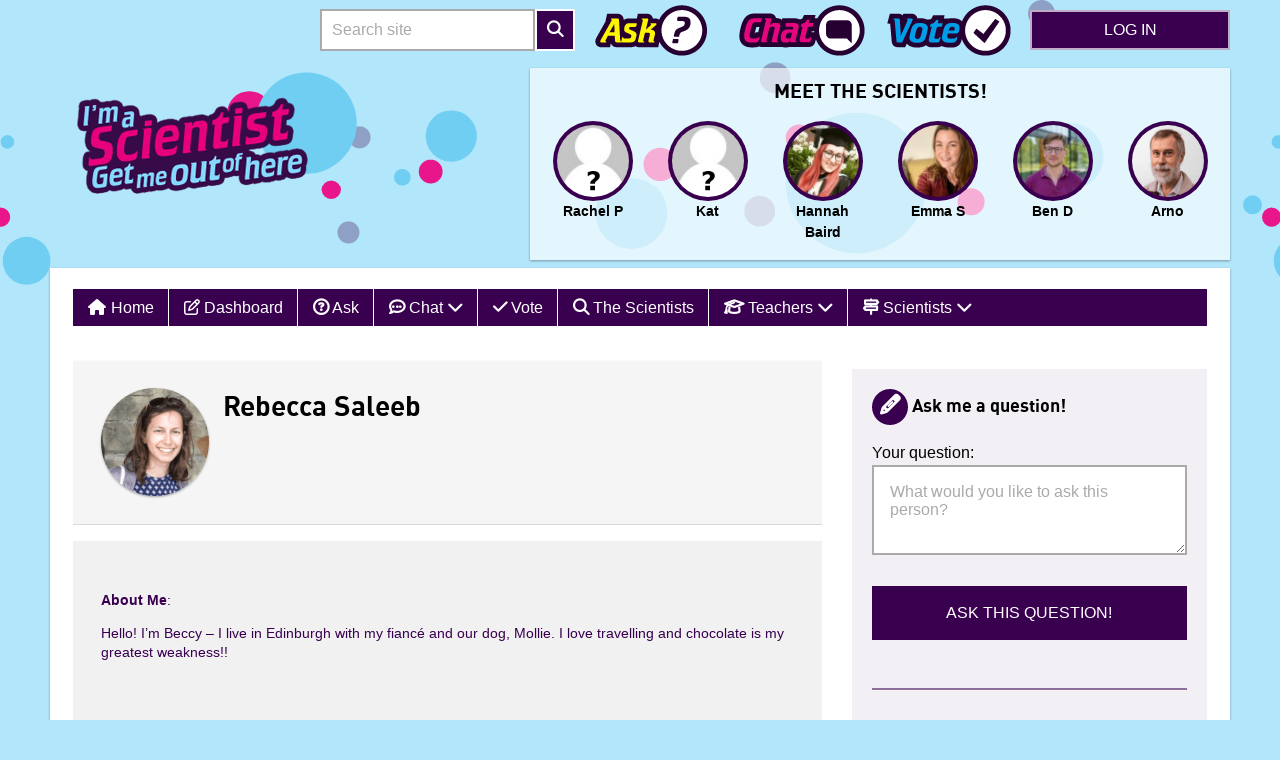

--- FILE ---
content_type: text/html; charset=UTF-8
request_url: https://ackroyd.imascientist.org.uk/profile/rebeccasaleeb/
body_size: 14129
content:
<!DOCTYPE html>
<html class="no-js template-primary" lang="en-US">
<!-- /var/www/imaproject.uk/htdocs/web/wp-content/themes/ias2/header.php -->
<head>
	<meta charset="UTF-8"/>
	<meta name="viewport" content="width=device-width, user-scalable=1, initial-scale=1">
	<meta name="ias-system-version" content="202511112243">
			<meta name="apple-mobile-web-app-capable" content="yes">
		<meta name="apple-mobile-web-app-capable" content="yes">
		<meta name="apple-mobile-web-app-status-bar-style" content="#3372DF">
		<meta name="apple-mobile-web-app-title" content="">
		<meta name="msapplication-tap-highlight" content="no">
		<meta name="msapplication-TileImage" content="https://imaproject.uk/wp-content/themes/ias2/ms-touch-icon-144x144-precomposed.png">
		<meta name="msapplication-TileColor" content="#3372DF">
					<link rel="shortcut icon" href="https://imaproject.uk/wp-content/themes/ias2/favicon.ico">
		<link rel="apple-touch-icon" sizes="180x180" href="https://imaproject.uk/wp-content/themes/ias2/apple-touch-icon.png">
		<link rel="icon" sizes="192x192" href="https://imaproject.uk/wp-content/themes/ias2/chrome-touch-icon-192x192.png">
		<link rel="icon" sizes="384x384" href="https://imaproject.uk/wp-content/themes/ias2/android-chrome-384x384.png">
		<link rel="icon" sizes="192x192" href="https://imaproject.uk/wp-content/themes/ias2/favicon.png">
		<link rel="icon" type="image/png" sizes="32x32" href="https://imaproject.uk/wp-content/themes/ias2/favicon-32x32.png">
		<link rel="icon" type="image/png" sizes="16x16" href="https://imaproject.uk/wp-content/themes/ias2/favicon-16x16.png">
			<link rel="pingback" href="https://ackroyd.imascientist.org.uk/xmlrpc.php"/>
	<title>Dashboard &#8211; I&#039;m a Scientist 2024</title>
<meta name='robots' content='max-image-preview:large' />
	<style>img:is([sizes="auto" i], [sizes^="auto," i]) { contain-intrinsic-size: 3000px 1500px }</style>
	<link rel='dns-prefetch' href='//imaproject.uk' />
<link rel='dns-prefetch' href='//kit.fontawesome.com' />
<link rel='dns-prefetch' href='//maxcdn.bootstrapcdn.com' />
<link rel="alternate" type="application/rss+xml" title="I&#039;m a Scientist 2024 &raquo; Feed" href="https://ackroyd.imascientist.org.uk/feed/" />
<link rel="alternate" type="application/rss+xml" title="I&#039;m a Scientist 2024 &raquo; Comments Feed" href="https://ackroyd.imascientist.org.uk/comments/feed/" />
<script type="text/javascript">
/* <![CDATA[ */
window._wpemojiSettings = {"baseUrl":"https:\/\/s.w.org\/images\/core\/emoji\/16.0.1\/72x72\/","ext":".png","svgUrl":"https:\/\/s.w.org\/images\/core\/emoji\/16.0.1\/svg\/","svgExt":".svg","source":{"concatemoji":"https:\/\/ackroyd.imascientist.org.uk\/wp-includes\/js\/wp-emoji-release.min.js?ver=6.8.3"}};
/*! This file is auto-generated */
!function(s,n){var o,i,e;function c(e){try{var t={supportTests:e,timestamp:(new Date).valueOf()};sessionStorage.setItem(o,JSON.stringify(t))}catch(e){}}function p(e,t,n){e.clearRect(0,0,e.canvas.width,e.canvas.height),e.fillText(t,0,0);var t=new Uint32Array(e.getImageData(0,0,e.canvas.width,e.canvas.height).data),a=(e.clearRect(0,0,e.canvas.width,e.canvas.height),e.fillText(n,0,0),new Uint32Array(e.getImageData(0,0,e.canvas.width,e.canvas.height).data));return t.every(function(e,t){return e===a[t]})}function u(e,t){e.clearRect(0,0,e.canvas.width,e.canvas.height),e.fillText(t,0,0);for(var n=e.getImageData(16,16,1,1),a=0;a<n.data.length;a++)if(0!==n.data[a])return!1;return!0}function f(e,t,n,a){switch(t){case"flag":return n(e,"\ud83c\udff3\ufe0f\u200d\u26a7\ufe0f","\ud83c\udff3\ufe0f\u200b\u26a7\ufe0f")?!1:!n(e,"\ud83c\udde8\ud83c\uddf6","\ud83c\udde8\u200b\ud83c\uddf6")&&!n(e,"\ud83c\udff4\udb40\udc67\udb40\udc62\udb40\udc65\udb40\udc6e\udb40\udc67\udb40\udc7f","\ud83c\udff4\u200b\udb40\udc67\u200b\udb40\udc62\u200b\udb40\udc65\u200b\udb40\udc6e\u200b\udb40\udc67\u200b\udb40\udc7f");case"emoji":return!a(e,"\ud83e\udedf")}return!1}function g(e,t,n,a){var r="undefined"!=typeof WorkerGlobalScope&&self instanceof WorkerGlobalScope?new OffscreenCanvas(300,150):s.createElement("canvas"),o=r.getContext("2d",{willReadFrequently:!0}),i=(o.textBaseline="top",o.font="600 32px Arial",{});return e.forEach(function(e){i[e]=t(o,e,n,a)}),i}function t(e){var t=s.createElement("script");t.src=e,t.defer=!0,s.head.appendChild(t)}"undefined"!=typeof Promise&&(o="wpEmojiSettingsSupports",i=["flag","emoji"],n.supports={everything:!0,everythingExceptFlag:!0},e=new Promise(function(e){s.addEventListener("DOMContentLoaded",e,{once:!0})}),new Promise(function(t){var n=function(){try{var e=JSON.parse(sessionStorage.getItem(o));if("object"==typeof e&&"number"==typeof e.timestamp&&(new Date).valueOf()<e.timestamp+604800&&"object"==typeof e.supportTests)return e.supportTests}catch(e){}return null}();if(!n){if("undefined"!=typeof Worker&&"undefined"!=typeof OffscreenCanvas&&"undefined"!=typeof URL&&URL.createObjectURL&&"undefined"!=typeof Blob)try{var e="postMessage("+g.toString()+"("+[JSON.stringify(i),f.toString(),p.toString(),u.toString()].join(",")+"));",a=new Blob([e],{type:"text/javascript"}),r=new Worker(URL.createObjectURL(a),{name:"wpTestEmojiSupports"});return void(r.onmessage=function(e){c(n=e.data),r.terminate(),t(n)})}catch(e){}c(n=g(i,f,p,u))}t(n)}).then(function(e){for(var t in e)n.supports[t]=e[t],n.supports.everything=n.supports.everything&&n.supports[t],"flag"!==t&&(n.supports.everythingExceptFlag=n.supports.everythingExceptFlag&&n.supports[t]);n.supports.everythingExceptFlag=n.supports.everythingExceptFlag&&!n.supports.flag,n.DOMReady=!1,n.readyCallback=function(){n.DOMReady=!0}}).then(function(){return e}).then(function(){var e;n.supports.everything||(n.readyCallback(),(e=n.source||{}).concatemoji?t(e.concatemoji):e.wpemoji&&e.twemoji&&(t(e.twemoji),t(e.wpemoji)))}))}((window,document),window._wpemojiSettings);
/* ]]> */
</script>
<style id='wp-emoji-styles-inline-css' type='text/css'>

	img.wp-smiley, img.emoji {
		display: inline !important;
		border: none !important;
		box-shadow: none !important;
		height: 1em !important;
		width: 1em !important;
		margin: 0 0.07em !important;
		vertical-align: -0.1em !important;
		background: none !important;
		padding: 0 !important;
	}
</style>
<link rel='stylesheet' id='wp-block-library-css' href='https://ackroyd.imascientist.org.uk/wp-includes/css/dist/block-library/style.min.css?ver=6.8.3' type='text/css' media='all' />
<style id='classic-theme-styles-inline-css' type='text/css'>
/*! This file is auto-generated */
.wp-block-button__link{color:#fff;background-color:#32373c;border-radius:9999px;box-shadow:none;text-decoration:none;padding:calc(.667em + 2px) calc(1.333em + 2px);font-size:1.125em}.wp-block-file__button{background:#32373c;color:#fff;text-decoration:none}
</style>
<link rel='stylesheet' id='ias-activity-form-style-css' href='https://imaproject.uk/wp-content/plugins/ias-activity/blocks/activity-form/block.css?ver=6.8.3' type='text/css' media='all' />
<style id='global-styles-inline-css' type='text/css'>
:root{--wp--preset--aspect-ratio--square: 1;--wp--preset--aspect-ratio--4-3: 4/3;--wp--preset--aspect-ratio--3-4: 3/4;--wp--preset--aspect-ratio--3-2: 3/2;--wp--preset--aspect-ratio--2-3: 2/3;--wp--preset--aspect-ratio--16-9: 16/9;--wp--preset--aspect-ratio--9-16: 9/16;--wp--preset--color--black: #000000;--wp--preset--color--cyan-bluish-gray: #abb8c3;--wp--preset--color--white: #ffffff;--wp--preset--color--pale-pink: #f78da7;--wp--preset--color--vivid-red: #cf2e2e;--wp--preset--color--luminous-vivid-orange: #ff6900;--wp--preset--color--luminous-vivid-amber: #fcb900;--wp--preset--color--light-green-cyan: #7bdcb5;--wp--preset--color--vivid-green-cyan: #00d084;--wp--preset--color--pale-cyan-blue: #8ed1fc;--wp--preset--color--vivid-cyan-blue: #0693e3;--wp--preset--color--vivid-purple: #9b51e0;--wp--preset--gradient--vivid-cyan-blue-to-vivid-purple: linear-gradient(135deg,rgba(6,147,227,1) 0%,rgb(155,81,224) 100%);--wp--preset--gradient--light-green-cyan-to-vivid-green-cyan: linear-gradient(135deg,rgb(122,220,180) 0%,rgb(0,208,130) 100%);--wp--preset--gradient--luminous-vivid-amber-to-luminous-vivid-orange: linear-gradient(135deg,rgba(252,185,0,1) 0%,rgba(255,105,0,1) 100%);--wp--preset--gradient--luminous-vivid-orange-to-vivid-red: linear-gradient(135deg,rgba(255,105,0,1) 0%,rgb(207,46,46) 100%);--wp--preset--gradient--very-light-gray-to-cyan-bluish-gray: linear-gradient(135deg,rgb(238,238,238) 0%,rgb(169,184,195) 100%);--wp--preset--gradient--cool-to-warm-spectrum: linear-gradient(135deg,rgb(74,234,220) 0%,rgb(151,120,209) 20%,rgb(207,42,186) 40%,rgb(238,44,130) 60%,rgb(251,105,98) 80%,rgb(254,248,76) 100%);--wp--preset--gradient--blush-light-purple: linear-gradient(135deg,rgb(255,206,236) 0%,rgb(152,150,240) 100%);--wp--preset--gradient--blush-bordeaux: linear-gradient(135deg,rgb(254,205,165) 0%,rgb(254,45,45) 50%,rgb(107,0,62) 100%);--wp--preset--gradient--luminous-dusk: linear-gradient(135deg,rgb(255,203,112) 0%,rgb(199,81,192) 50%,rgb(65,88,208) 100%);--wp--preset--gradient--pale-ocean: linear-gradient(135deg,rgb(255,245,203) 0%,rgb(182,227,212) 50%,rgb(51,167,181) 100%);--wp--preset--gradient--electric-grass: linear-gradient(135deg,rgb(202,248,128) 0%,rgb(113,206,126) 100%);--wp--preset--gradient--midnight: linear-gradient(135deg,rgb(2,3,129) 0%,rgb(40,116,252) 100%);--wp--preset--font-size--small: 13px;--wp--preset--font-size--medium: 20px;--wp--preset--font-size--large: 36px;--wp--preset--font-size--x-large: 42px;--wp--preset--spacing--20: 0.44rem;--wp--preset--spacing--30: 0.67rem;--wp--preset--spacing--40: 1rem;--wp--preset--spacing--50: 1.5rem;--wp--preset--spacing--60: 2.25rem;--wp--preset--spacing--70: 3.38rem;--wp--preset--spacing--80: 5.06rem;--wp--preset--shadow--natural: 6px 6px 9px rgba(0, 0, 0, 0.2);--wp--preset--shadow--deep: 12px 12px 50px rgba(0, 0, 0, 0.4);--wp--preset--shadow--sharp: 6px 6px 0px rgba(0, 0, 0, 0.2);--wp--preset--shadow--outlined: 6px 6px 0px -3px rgba(255, 255, 255, 1), 6px 6px rgba(0, 0, 0, 1);--wp--preset--shadow--crisp: 6px 6px 0px rgba(0, 0, 0, 1);}:where(.is-layout-flex){gap: 0.5em;}:where(.is-layout-grid){gap: 0.5em;}body .is-layout-flex{display: flex;}.is-layout-flex{flex-wrap: wrap;align-items: center;}.is-layout-flex > :is(*, div){margin: 0;}body .is-layout-grid{display: grid;}.is-layout-grid > :is(*, div){margin: 0;}:where(.wp-block-columns.is-layout-flex){gap: 2em;}:where(.wp-block-columns.is-layout-grid){gap: 2em;}:where(.wp-block-post-template.is-layout-flex){gap: 1.25em;}:where(.wp-block-post-template.is-layout-grid){gap: 1.25em;}.has-black-color{color: var(--wp--preset--color--black) !important;}.has-cyan-bluish-gray-color{color: var(--wp--preset--color--cyan-bluish-gray) !important;}.has-white-color{color: var(--wp--preset--color--white) !important;}.has-pale-pink-color{color: var(--wp--preset--color--pale-pink) !important;}.has-vivid-red-color{color: var(--wp--preset--color--vivid-red) !important;}.has-luminous-vivid-orange-color{color: var(--wp--preset--color--luminous-vivid-orange) !important;}.has-luminous-vivid-amber-color{color: var(--wp--preset--color--luminous-vivid-amber) !important;}.has-light-green-cyan-color{color: var(--wp--preset--color--light-green-cyan) !important;}.has-vivid-green-cyan-color{color: var(--wp--preset--color--vivid-green-cyan) !important;}.has-pale-cyan-blue-color{color: var(--wp--preset--color--pale-cyan-blue) !important;}.has-vivid-cyan-blue-color{color: var(--wp--preset--color--vivid-cyan-blue) !important;}.has-vivid-purple-color{color: var(--wp--preset--color--vivid-purple) !important;}.has-black-background-color{background-color: var(--wp--preset--color--black) !important;}.has-cyan-bluish-gray-background-color{background-color: var(--wp--preset--color--cyan-bluish-gray) !important;}.has-white-background-color{background-color: var(--wp--preset--color--white) !important;}.has-pale-pink-background-color{background-color: var(--wp--preset--color--pale-pink) !important;}.has-vivid-red-background-color{background-color: var(--wp--preset--color--vivid-red) !important;}.has-luminous-vivid-orange-background-color{background-color: var(--wp--preset--color--luminous-vivid-orange) !important;}.has-luminous-vivid-amber-background-color{background-color: var(--wp--preset--color--luminous-vivid-amber) !important;}.has-light-green-cyan-background-color{background-color: var(--wp--preset--color--light-green-cyan) !important;}.has-vivid-green-cyan-background-color{background-color: var(--wp--preset--color--vivid-green-cyan) !important;}.has-pale-cyan-blue-background-color{background-color: var(--wp--preset--color--pale-cyan-blue) !important;}.has-vivid-cyan-blue-background-color{background-color: var(--wp--preset--color--vivid-cyan-blue) !important;}.has-vivid-purple-background-color{background-color: var(--wp--preset--color--vivid-purple) !important;}.has-black-border-color{border-color: var(--wp--preset--color--black) !important;}.has-cyan-bluish-gray-border-color{border-color: var(--wp--preset--color--cyan-bluish-gray) !important;}.has-white-border-color{border-color: var(--wp--preset--color--white) !important;}.has-pale-pink-border-color{border-color: var(--wp--preset--color--pale-pink) !important;}.has-vivid-red-border-color{border-color: var(--wp--preset--color--vivid-red) !important;}.has-luminous-vivid-orange-border-color{border-color: var(--wp--preset--color--luminous-vivid-orange) !important;}.has-luminous-vivid-amber-border-color{border-color: var(--wp--preset--color--luminous-vivid-amber) !important;}.has-light-green-cyan-border-color{border-color: var(--wp--preset--color--light-green-cyan) !important;}.has-vivid-green-cyan-border-color{border-color: var(--wp--preset--color--vivid-green-cyan) !important;}.has-pale-cyan-blue-border-color{border-color: var(--wp--preset--color--pale-cyan-blue) !important;}.has-vivid-cyan-blue-border-color{border-color: var(--wp--preset--color--vivid-cyan-blue) !important;}.has-vivid-purple-border-color{border-color: var(--wp--preset--color--vivid-purple) !important;}.has-vivid-cyan-blue-to-vivid-purple-gradient-background{background: var(--wp--preset--gradient--vivid-cyan-blue-to-vivid-purple) !important;}.has-light-green-cyan-to-vivid-green-cyan-gradient-background{background: var(--wp--preset--gradient--light-green-cyan-to-vivid-green-cyan) !important;}.has-luminous-vivid-amber-to-luminous-vivid-orange-gradient-background{background: var(--wp--preset--gradient--luminous-vivid-amber-to-luminous-vivid-orange) !important;}.has-luminous-vivid-orange-to-vivid-red-gradient-background{background: var(--wp--preset--gradient--luminous-vivid-orange-to-vivid-red) !important;}.has-very-light-gray-to-cyan-bluish-gray-gradient-background{background: var(--wp--preset--gradient--very-light-gray-to-cyan-bluish-gray) !important;}.has-cool-to-warm-spectrum-gradient-background{background: var(--wp--preset--gradient--cool-to-warm-spectrum) !important;}.has-blush-light-purple-gradient-background{background: var(--wp--preset--gradient--blush-light-purple) !important;}.has-blush-bordeaux-gradient-background{background: var(--wp--preset--gradient--blush-bordeaux) !important;}.has-luminous-dusk-gradient-background{background: var(--wp--preset--gradient--luminous-dusk) !important;}.has-pale-ocean-gradient-background{background: var(--wp--preset--gradient--pale-ocean) !important;}.has-electric-grass-gradient-background{background: var(--wp--preset--gradient--electric-grass) !important;}.has-midnight-gradient-background{background: var(--wp--preset--gradient--midnight) !important;}.has-small-font-size{font-size: var(--wp--preset--font-size--small) !important;}.has-medium-font-size{font-size: var(--wp--preset--font-size--medium) !important;}.has-large-font-size{font-size: var(--wp--preset--font-size--large) !important;}.has-x-large-font-size{font-size: var(--wp--preset--font-size--x-large) !important;}
:where(.wp-block-post-template.is-layout-flex){gap: 1.25em;}:where(.wp-block-post-template.is-layout-grid){gap: 1.25em;}
:where(.wp-block-columns.is-layout-flex){gap: 2em;}:where(.wp-block-columns.is-layout-grid){gap: 2em;}
:root :where(.wp-block-pullquote){font-size: 1.5em;line-height: 1.6;}
</style>
<link rel='stylesheet' id='responsive-lightbox-tosrus-css' href='https://imaproject.uk/wp-content/plugins/responsive-lightbox/assets/tosrus/jquery.tosrus.min.css?ver=2.5.0' type='text/css' media='all' />
<link rel='stylesheet' id='wppopups-base-css' href='https://imaproject.uk/wp-content/plugins/wp-popups-lite/src/assets/css/wppopups-base.css?ver=2.2.0.3' type='text/css' media='all' />
<link rel='stylesheet' id='font-awesome-css' href='https://maxcdn.bootstrapcdn.com/font-awesome/4.7.0/css/font-awesome.min.css?ver=4.7.0' type='text/css' media='all' />
<link rel='stylesheet' id='ias4-style-css' href='https://imaproject.uk/wp-content/themes/ias2/style.css?ver=202511112243' type='text/css' media='all' />
<script type="text/javascript" src="https://ackroyd.imascientist.org.uk/wp-includes/js/jquery/jquery.min.js?ver=3.7.1" id="jquery-core-js"></script>
<script type="text/javascript" src="https://ackroyd.imascientist.org.uk/wp-includes/js/jquery/jquery-migrate.min.js?ver=3.4.1" id="jquery-migrate-js"></script>
<script type="text/javascript" src="https://imaproject.uk/wp-content/plugins/responsive-lightbox/assets/tosrus/jquery.tosrus.min.js?ver=2.5.0" id="responsive-lightbox-tosrus-js"></script>
<script type="text/javascript" src="https://ackroyd.imascientist.org.uk/wp-includes/js/underscore.min.js?ver=1.13.7" id="underscore-js"></script>
<script type="text/javascript" src="https://imaproject.uk/wp-content/plugins/responsive-lightbox/assets/infinitescroll/infinite-scroll.pkgd.min.js?ver=4.0.1" id="responsive-lightbox-infinite-scroll-js"></script>
<script type="text/javascript" id="responsive-lightbox-js-before">
/* <![CDATA[ */
var rlArgs = {"script":"tosrus","selector":"lightbox","customEvents":"","activeGalleries":true,"effect":"slide","infinite":true,"keys":true,"autoplay":true,"pauseOnHover":false,"timeout":4000000,"pagination":true,"paginationType":"thumbnails","closeOnClick":true,"woocommerce_gallery":false,"ajaxurl":"https:\/\/ackroyd.imascientist.org.uk\/wp-admin\/admin-ajax.php","nonce":"3bb9d0eb9d","preview":false,"postId":26,"scriptExtension":false};
/* ]]> */
</script>
<script type="text/javascript" src="https://imaproject.uk/wp-content/plugins/responsive-lightbox/js/front.js?ver=2.5.3" id="responsive-lightbox-js"></script>
<script type="text/javascript" src="https://imaproject.uk/wp-content/plugins/theme-my-login/modules/themed-profiles/themed-profiles.js?ver=6.8.3" id="tml-themed-profiles-js"></script>
<script type="text/javascript" src="https://kit.fontawesome.com/10ace9fc53.js" id="font-awesome-kit-js"></script>
<link rel="https://api.w.org/" href="https://ackroyd.imascientist.org.uk/wp-json/" /><link rel="alternate" title="JSON" type="application/json" href="https://ackroyd.imascientist.org.uk/wp-json/wp/v2/pages/26" /><link rel="EditURI" type="application/rsd+xml" title="RSD" href="https://ackroyd.imascientist.org.uk/xmlrpc.php?rsd" />
<meta name="generator" content="WordPress 6.8.3" />
<link rel="canonical" href="https://ackroyd.imascientist.org.uk/profile/" />
<link rel='shortlink' href='https://ackroyd.imascientist.org.uk/?p=26' />
<link rel="alternate" title="oEmbed (JSON)" type="application/json+oembed" href="https://ackroyd.imascientist.org.uk/wp-json/oembed/1.0/embed?url=https%3A%2F%2Fackroyd.imascientist.org.uk%2Fprofile%2F" />
<link rel="alternate" title="oEmbed (XML)" type="text/xml+oembed" href="https://ackroyd.imascientist.org.uk/wp-json/oembed/1.0/embed?url=https%3A%2F%2Fackroyd.imascientist.org.uk%2Fprofile%2F&#038;format=xml" />
<link rel="icon" href="https://imaproject.uk/wp-content/themes/ias2/favicon.ico" type="image/x-icon" />
</head>

<body class="wp-singular page-template-default page page-id-26 wp-theme-ias2 sticky-body zone ackroyd dashboard">
<div class="js-banner banner" aria-hidden="true"></div>
	<div class="stripe stripe--full stripe--primary" aria-hidden="true">
		<div class="container">I'm a Scientist</div>
	</div>
	
<div class="sticky-container">
	<header class="sticky-row sticky-header" role="banner">
		<div class="container">
			<div class="container no-padlr">
				<div class="flex flexend">
										<div id="site-title">					<a class="visuallyhidden" href="https://ackroyd.imascientist.org.uk/"
					   title="I&#039;m a Project Network home"
					   rel="home">I'm a Project Network</a>
					</div>
						<form action="https://ackroyd.imascientist.org.uk" method="post" id="searchform" role="search">
		<div class="form-group form-group--inline-btn" role="search">
			<label class="screen-reader-text visuallyhidden" for="s">Search site</label>
			<input type="search" value="" name="s" id="s"
				   class="form-group__input form-group__input--inline-btn"
				   placeholder="Search site">
			<button class="form-group__button form-group__button--inline-btn"><i class="fa fa-search"></i><span
					class="visuallyhidden">Search</span></button>
		</div>
	</form>

								<nav class="flex" role="navigation">
							<a href="/ask" class="nav-item icon-ask-yellow-pill "><span
						class="visuallyhidden">Ask</span></a>
			
							<a href="/talk" class="nav-item icon-chat-pink-pill "><span
						class="visuallyhidden">Talk</span></a>
			
							<a href="/vote" class="nav-item icon-vote-blue-pill "><span
						class="visuallyhidden">Vote</span></a>
					</nav>
							<a class="btn btn--secondary" onclick="return false;" href="https://ackroyd.imascientist.org.uk/wp-login.php?action=login">Log in</a>							<div id="login-hover" class="popup--login">
			<span class="close" role="button" aria-label="Close Login"></span>
					<div id="ias_widget_login_flex-4" class="widget widget_ias_login">		<h2 class="widgettitle">		<span>Log in to Your Account</span></h2>
		<form id="loginform" action="https://ackroyd.imascientist.org.uk/wp-login.php?action=login" method="post">
							<p>Log in using the username and password we sent you </p>
				<p></p>
			<p><label class="standard" for="user_login">Username:</label>
				<input name="log" id="user_login" type="text" class="text" value=""
				       placeholder="Your username"/></p>
			<p><label class="standard" for="user_pass">Password:</label>
				<input name="pwd" id="user_pass" type="password" class="password"
				       placeholder="Your password"/><br/>
				<button type="submit" class="btn btn--primary" name="wp-submit" id="wp-submit">
					Log In				</button>
			</p>
						<p><a href="https://ackroyd.imascientist.org.uk/wp-login.php?action=lostpassword"
			      title="Password Lost and Found">Lost your password?</a>
			</p>
		</form>

		</div>				</div>
												<button class="btn-menu">
						<span class="icon"><i class="fa fa-bars"></i></span>
						<span class="visuallyhidden">Menu</span>
					</button>
				</div>
			</div><!--/.container-->
		</div><!--/.container-->

		<div class="row">
			<div class="container flex spacebetween">
				
<section class="widget-container widget_text ">
	<div class="textwidget">
	  <a href="https://ackroyd.imascientist.org.uk" title="Go to Zone home">
		<img src="https://ackroyd.imascientist.org.uk/files/2024/06/ias-uk.png" alt="I&#039;m a Scientist 2024" />
	  </a>
	</div>
</section>
				
				
		<div class="report-card hide-on-mobile">
			<div class="report banner--gallery">
				<h5 class="report__title">Meet the scientists!</h5>
				<div class="slider-wrapper">

					<div class="report__data slider no-scrollbar">
						<a href="https://ackroyd.imascientist.org.uk/profile/rachelpaskell" title="Link to profile of Rachel P - Scientist" class="role-scientist">
					<figure class="media-obj media-obj--caption">
				    <span class=""><img src="https://imaproject.uk/wp-content/themes/ias2/images/gallery.jpg" class="avatar avatar--round media-obj__fig" alt="Photo: Rachel Paskell" /></span>
					<figcaption class="media-obj__body">Rachel P</figcaption>
					</figure>
					</a><a href="https://ackroyd.imascientist.org.uk/profile/kattanner" title="Link to profile of Kat - Scientist" class="role-scientist">
					<figure class="media-obj media-obj--caption">
				    <span class=""><img src="https://imaproject.uk/wp-content/themes/ias2/images/gallery.jpg" class="avatar avatar--round media-obj__fig" alt="Photo: Kat Tanner" /></span>
					<figcaption class="media-obj__body">Kat</figcaption>
					</figure>
					</a><a href="https://ackroyd.imascientist.org.uk/profile/hannahbaird" title="Link to profile of hannahbaird - Scientist" class="role-scientist">
					<figure class="media-obj media-obj--caption">
				    <span class=""><img src="https://imaproject.uk/wp-content/uploads/2024/03/grad-150x150.jpg" class="avatar avatar--round media-obj__fig" alt="Photo: Hannah Baird" /></span>
					<figcaption class="media-obj__body">Hannah Baird</figcaption>
					</figure>
					</a><a href="https://ackroyd.imascientist.org.uk/profile/emmasingleton" title="Link to profile of Emma S - Scientist" class="role-scientist">
					<figure class="media-obj media-obj--caption">
				    <span class=""><img src="https://imaproject.uk/wp-content/uploads/2024/01/ESingleton-150x150.jpg" class="avatar avatar--round media-obj__fig" alt="Photo: Emma Singleton" /></span>
					<figcaption class="media-obj__body">Emma S</figcaption>
					</figure>
					</a><a href="https://ackroyd.imascientist.org.uk/profile/bendryer" title="Link to profile of Ben D - Scientist" class="role-scientist">
					<figure class="media-obj media-obj--caption">
				    <span class=""><img src="https://imaproject.uk/wp-content/uploads/2022/08/BenSmall-2-150x150.jpg" class="avatar avatar--round media-obj__fig" alt="Photo: Ben Dryer" /></span>
					<figcaption class="media-obj__body">Ben D</figcaption>
					</figure>
					</a><a href="https://ackroyd.imascientist.org.uk/profile/arnokraft" title="Link to profile of Arno - Scientist" class="role-scientist">
					<figure class="media-obj media-obj--caption">
				    <span class=""><img src="https://imaproject.uk/wp-content/uploads/2025/01/AK3-150x150.png" class="avatar avatar--round media-obj__fig" alt="Photo: Arno Kraft" /></span>
					<figcaption class="media-obj__body">Arno</figcaption>
					</figure>
					</a>					</div>

					<div class="arrows">
						<div class="arrow-left arrow hidden"><span class="icon-arrow"></span></div>
						<div class="arrow-right arrow"><span class="icon-arrow"></span></div>
					</div>

				</div>
			</div>
		</div>


		
			</div><!--/.container-->
		</div><!--/.row-->
	</header>
<!-- /var/www/imaproject.uk/htdocs/web/wp-content/themes/ias2/page-profile.php -->

<main class="sticky-row sticky-content" role="main">
	<div class="container row material-shadow">
					<div class="grid full">
				<!-- /var/www/imaproject.uk/htdocs/web/wp-content/themes/ias2/menu.php -->

<section class="row">
	<div id="access" role="navigation">
		<div class="skip-link screen-reader-text visuallyhidden">
			<a href="#content" title="Skip to content">Skip to content</a>
		</div>

		<nav class="nav-dropdown menu-header-menu-container"><ul id="menu-top-menu" class="menu"><li id="menu-item-48" class="menu-item menu-item-type-post_type menu-item-object-page menu-item-home menu-item-has-children menu-item-48"><a href="https://ackroyd.imascientist.org.uk/">Home</a>
<ul class="sub-menu">
	<li id="menu-item-546" class="sso-link menu-item menu-item-type-custom menu-item-object-custom menu-item-546"><a href="https://imascientist.org.uk/">I&#8217;m a Scientist</a></li>
</ul>
</li>
<li id="menu-item-49" class="menu-item menu-item-type-post_type menu-item-object-page current-menu-item page_item page-item-26 current_page_item menu-item-49"><a href="https://ackroyd.imascientist.org.uk/profile/" aria-current="page"><i class="fa fa-edit"></i>   Dashboard</a></li>
<li id="menu-item-51" class="menu-item menu-item-type-post_type menu-item-object-page menu-item-51"><a href="https://ackroyd.imascientist.org.uk/ask/"><i class="fa fa-question-circle"></i>   Ask</a></li>
<li id="menu-item-53" class="menu-item menu-item-type-post_type menu-item-object-page menu-item-has-children menu-item-53"><a href="https://ackroyd.imascientist.org.uk/talk/"><i class="fa fa-commenting"></i>   Chat   <i class="fa fa-chevron-down"></i></a>
<ul class="sub-menu">
	<li id="menu-item-501" class="sso-link menu-item menu-item-type-custom menu-item-object-custom menu-item-501"><a href="https://imascientist.org.uk/book-activity">Book an Activity</a></li>
	<li id="menu-item-50" class="menu-item menu-item-type-post_type menu-item-object-page menu-item-50"><a href="https://ackroyd.imascientist.org.uk/talk/">Go to the chat</a></li>
</ul>
</li>
<li id="menu-item-52" class="menu-item menu-item-type-post_type menu-item-object-page menu-item-52"><a href="https://ackroyd.imascientist.org.uk/vote/"><i class="fa fa-check"></i>   Vote</a></li>
<li id="menu-item-57" class="menu-item menu-item-type-post_type menu-item-object-page menu-item-57"><a href="https://ackroyd.imascientist.org.uk/scientists/"><i class="fa fa-search"></i>   The Scientists</a></li>
<li id="menu-item-58" class="menu-item menu-item-type-custom menu-item-object-custom menu-item-has-children menu-item-58"><a><i class="fa fa-graduation-cap"></i>   Teachers   <i class="fa fa-chevron-down"></i></a>
<ul class="sub-menu">
	<li id="menu-item-59" class="sso-link menu-item menu-item-type-custom menu-item-object-custom menu-item-59"><a href="https://imascientist.org.uk/teacher-guidance/">Teacher Guidance</a></li>
	<li id="menu-item-60" class="sso-link menu-item menu-item-type-custom menu-item-object-custom menu-item-60"><a href="https://imascientist.org.uk/lesson-plans/">Lesson Plans</a></li>
	<li id="menu-item-61" class="sso-link menu-item menu-item-type-custom menu-item-object-custom menu-item-61"><a href="https://imascientist.org.uk/book-activity">Book an Activity</a></li>
	<li id="menu-item-62" class="sso-link menu-item menu-item-type-custom menu-item-object-custom menu-item-62"><a href="https://imascientist.org.uk/signup/t">Take Part</a></li>
</ul>
</li>
<li id="menu-item-63" class="menu-item menu-item-type-custom menu-item-object-custom menu-item-has-children menu-item-63"><a><i class="fa fa-map-signs"></i>   Scientists   <i class="fa fa-chevron-down"></i></a>
<ul class="sub-menu">
	<li id="menu-item-64" class="sso-link menu-item menu-item-type-custom menu-item-object-custom menu-item-64"><a href="https://imascientist.org.uk/scientist-briefing-notes/">How to use the site</a></li>
</ul>
</li>
</ul></nav>
	</div><!-- #access -->
</section><!-- .row -->

			</div>
				<div class="grid two-thirds">

							<h1 class="visually-hidden screen-reader-text" id="skiptarget">Profile</h1>
			<!-- /var/www/imaproject.uk/htdocs/web/wp-content/themes/ias2/profile-candidate.php -->
	
	<div class="row">
		
	</div><!--/.row-->


	<div class="card curriculum-vitae__header">
	<div class="media-obj clearfix">
		<div class="media-obj__fig">
			<span class="winner">
																				<img src="https://imaproject.uk/wp-content/uploads/2024/03/headshot_casual-150x150.png" class="avatar--med avatar--round material-shadow"
					 alt="Photo:">
				</span>
		</div>
		<h2 class="curriculum-vitae__title">Rebecca Saleeb</h2>

		
		<div class="media-obj__body">
					</div><!-- /media-obj__body -->
	</div><!-- /media-obj -->
</div><!-- /card -->
<div class="row">
   <div class="full">
      	<div class="filmstrip banner__sci">
																				<div class="acf-field acf-field-gallery C_WORK_CAROUSEL">
						</div>
						</div>
   </div><!-- /.grid.full -->
</div><!-- /.row -->

	<div class="card card--gallery curriculum-vitae__body candidate">
		<div class="row">

			<ul class="list-reset curriculum-vitae__data">

					<ul class="list-reset curriculum-vitae__data">
																				<li>
											<div class="acf-field acf-field-wysiwyg C_MES clearfix">
			<p><strong>About Me</strong>:</p>
				<p>Hello! I&#8217;m Beccy &#8211; I live in Edinburgh with my fiancé and our dog, Mollie. I love travelling and chocolate is my greatest weakness!!</p>
<p>&nbsp;</p>

	</div>
									</li>
															<li>
											<a href="#C_MEL" class="read-more"><span>Read more</span>
	<i class="fa fa-angle-down"></i>
</a>
<div class="hide" id="C_MEL">
			<p>I grew up in the east midlands but I&#8217;m half Australian and half Egyptian so I&#8217;ve always been curious about different places and cultures. I&#8217;ve lived, worked or studied in England, Scotland, Germany, Portugal, and Australia, but I&#8217;ve put down roots in Edinburgh now so I could have my gorgeous Shiba Inu dog, Mollie, in my life! When I&#8217;m not tinkering in the lab, I&#8217;m usually off finding new dog walks, trying new coffee spots, playing squash, or going to Indie music gigs.</p>

	</div><!-- .hide -->
									</li>
															<li>
											<div class="acf-field acf-field-wysiwyg C_MY_PRONOUNS clearfix">
			<p><strong>My pronouns are</strong>:</p>
				<p>She/her</p>

	</div>
									</li>
																							<li>
											<div class="acf-field acf-field-wysiwyg C_MEWORKS clearfix">
			<p><strong>My Work</strong>:</p>
				<p>I work with powerful microscopes 🔬 that allow us to see and count single molecules. </p>

	</div>
									</li>
															<li>
											<a href="#C_MEWORKL" class="read-more"><span>Read more</span>
	<i class="fa fa-angle-down"></i>
</a>
<div class="hide" id="C_MEWORKL">
			<p>I studied biology at university and was amazed when I first saw a cell dividing under a microscope. I could see the DNA changing shape and everything I had read about and seen cartoon drawings of in textbooks. And from then I was hooked on microscopy!</p>
<p>I then worked with physicists and engineers to develop and use ever better microscopes. Nowadays I use these technologies to find ways to diagnose disease by detecting and counting extremely rare and very small disease-causing molecules (10,000 times smaller than the width of a human hair!).</p>
<p>I hope one day that the science I do will help diagnose patients with diseases of the brain (like motor neuron disease). At the moment we can&#8217;t diagnose these diseases early enough to help treat patients effectively.</p>

	</div><!-- .hide -->
									</li>
															<li>
											<div class="acf-field acf-field-wysiwyg C_TYPICALDAYS clearfix">
			<p><strong>My Typical Day</strong>:</p>
				<p>Every day is a little different, but I usually pop back and forth to the lab keeping an eye on experiments while I join meetings, help students, analyse data, or write up.</p>

	</div>
									</li>
															<li>
											<a href="#C_TYPICALDAYL" class="read-more"><span>Read more</span>
	<i class="fa fa-angle-down"></i>
</a>
<div class="hide" id="C_TYPICALDAYL">
			<p>I plan my days around my experiments as they can vary a lot. Many of our experiments can take a few days but only need us to be there for 5 minutes here or a couple of hours there. Others are much more intensive and might need two of us to work as a team for most of a day. When I&#8217;m not in the lab, I might be helping other members of the team solve problems, I might be analysing data or writing code, I might be reading about science to help me come up with new ideas, or I might be writing papers or preparing a talk.</p>

	</div><!-- .hide -->
									</li>
															<li>
											<div class="acf-field acf-field-wysiwyg C_DOMONEYS clearfix">
			<p><strong>What I&#039;d do with the prize money</strong>:</p>
				<p>I would use the prize money to create a loanable microscope slide collection for local schools and students to get their own first taste of what microscopy can do!</p>

	</div>
									</li>
						</ul>
<div class="cv">
	<div class="card material-shadow">
							<h3 class="gamma CV"> CV </h3>
		
		<ul class="list-reset">
																																					<li>
								<h4 class="delta acf-field acf-field-wysiwyg C_CV_SCHOOL">Education:</h4>
<div class="acf-field acf-field-wysiwyg C_CV_SCHOOL">
			<p>I went to Oakham School in Rutland where I did the International Baccalaureate instead of A Levels, studying English, Maths, German, History, Biology, and Chemistry. I then did a degree in Cell Biology at Durham University during which I spent a year as a trainee in industry. After my degree, I moved to Brisbane in Australia to study a Masters in Biotechnology, and after a couple of years in work, I went back to study for my PhD in Biophysics.</p>

	</div>
						</li>
																									<li>
								<h4 class="delta acf-field acf-field-wysiwyg C_CV_UNI">Qualifications:</h4>
<div class="acf-field acf-field-wysiwyg C_CV_UNI">
			<ul>
<li>Nine GCSEs (in English, History, Geography, Maths, Double Science, Home Economics, Spanish, French)</li>
<li>International Baccalaureate diploma</li>
<li>BSc(hons) in Cell Biology</li>
<li>Master of Biotechnology</li>
<li>PhD in biophysics</li>
</ul>

	</div>
						</li>
																									<li>
								<h4 class="delta acf-field acf-field-wysiwyg C_CV_WORKHISTORY">Work History:</h4>
<div class="acf-field acf-field-wysiwyg C_CV_WORKHISTORY">
			<p>I took a very unusual path as I wasn&#8217;t sure straight away that science research was my calling and I wanted to try other interests too:</p>
<ul>
<li>Industrial Trainee Scientist for Pfizer (one year during my degree)</li>
<li>Marketing and Comms Intern for the youth homelessness charity Centrepoint (4 months)</li>
<li>Events and Relationship Officer for the youth homelessness charity Centrepoint (18 months)</li>
<li>Imaging Facility and Technology Manager for the Edinburgh Super-Resolution Imaging Consortium (one year)</li>
<li>Imaging Scientist for the Centre for the Unknown in Lisbon (one year)</li>
<li>Imaging Facility Manager for Queen Mary University of London (two years)</li>
<li>Research Scientist at the University of Edinburgh (3 years and counting)</li>
</ul>

	</div>
						</li>
																									<li>
								<h4 class="delta acf-field acf-field-wysiwyg C_CV_CURRENTJOB">Current Job:</h4>
<div class="acf-field acf-field-wysiwyg C_CV_CURRENTJOB">
			<p>Research Fellow</p>

	</div>
						</li>
																									<li>
								<h4 class="delta acf-field acf-field-wysiwyg C_CV_EMPLOYER">Employer:</h4>
<div class="acf-field acf-field-wysiwyg C_CV_EMPLOYER">
			<p>The University of Edinburgh</p>

	</div>
						</li>
												
		</ul>
	</div><!-- /.card -->
</div><!-- /.cv -->
	<ul class="list-reset curriculum-vitae__data">
		<li>
			<h3 class="delta">My Interview</h3>
			<ul class="list-reset">
				<li>
																																									<blockquote class="speech-bubble speech-bubble--secondary acf-field acf-field-text C_INT_3WORDS">
			<h5>How would you describe yourself in 3 words?</h5>
		<p>dog-loving microscopist</p>
</blockquote>
																														<blockquote class="speech-bubble speech-bubble--secondary acf-field acf-field-text C_INT_AFTERSCHOOL">
			<h5>What did you want to be after you left school?</h5>
		<p>I didn&#039;t know yet</p>
</blockquote>
																														<blockquote class="speech-bubble speech-bubble--secondary acf-field acf-field-text C_INT_TROUBLE">
			<h5>Were you ever in trouble at school?</h5>
		<p>Nope</p>
</blockquote>
																														<blockquote class="speech-bubble speech-bubble--secondary acf-field acf-field-text C_INT_JOB_INSTEAD">
			<h5>If you weren&#039;t doing this job, what would you choose instead?</h5>
		<p>I used to work in charity fundraising event management and I loved that too. I would happily do it again!</p>
</blockquote>
																														<blockquote class="speech-bubble speech-bubble--secondary acf-field acf-field-text C_INT_FAVSING">
			<h5>Who is your favourite singer or band?</h5>
		<p>The Killers</p>
</blockquote>
																														<blockquote class="speech-bubble speech-bubble--secondary acf-field acf-field-text C_INT_FOOD">
			<h5>What&#039;s your favourite food?</h5>
		<p>Chocolate</p>
</blockquote>
																														<blockquote class="speech-bubble speech-bubble--secondary acf-field acf-field-text C_INT_3WISHES">
			<h5>If you had 3 wishes for yourself what would they be? - be honest!</h5>
		<p>A free family pass for as much first-class air travel as I like, I wouldn&#039;t mind a million pounds, and of course world peace.</p>
</blockquote>
																														<blockquote class="speech-bubble speech-bubble--secondary acf-field acf-field-text C_INT_JOKE">
			<h5>Tell us a joke.</h5>
		<p>I thought I was pretty cool until I realised that plants can eat the sun and poop out air</p>
</blockquote>
															</li>
			</ul><!-- /interview -->
		</li>
	</ul>
				<div>
													</div>
				<ul class="list-reset curriculum-vitae__data">
	<li>
			</li>
</ul>

			</ul>

		</div><!-- /.row -->
	</div><!-- /.card -->

	<div class="row">
		<div class="full">
					</div><!-- /.grid.half -->
	</div><!-- /.row -->

	<div class="row">
		
	</div><!--/.row-->



		</div><!--/.grid-->

					<div class="grid one-third">
				<div class="sidebar">
					<!-- /var/www/imaproject.uk/htdocs/web/wp-content/themes/ias2/sidebar-candidate-profile.php -->
<section id="ias_widget_askquestion-2" class="widget-container widget_ias_askquestion"><header><h3 class="widget-title title delta">		<span><span class="icon"><i class="fa fa-pencil"></i></span>Ask me a question!</span></h3></header>			<form id="ias-question" method="post" action="/ask">
		<input type="hidden" name="ias_action" value="ask-question"/>

				<input type="hidden" id="ias-questions-nonce" name="ias-questions-nonce" value="3efec4d231" /><input type="hidden" name="_wp_http_referer" value="/profile/rebeccasaleeb/" />					<input type="hidden" name="ias_question_candidates[]" value="389380"/>
					
		<p>
			<label class="left" for="ias_question_body">Your question:</label>
			<textarea type="text" id="ias_question_body" name="ias_question_body" class="text question"
			          rows="3" cols="60" placeholder="What would you like to ask this person?"></textarea>
		</p>

		
		<button type="submit" class="btn btn--primary">Ask This Question!</button>

	</form>
	</section><hr>		<section id="ias_widget_questionsanswered-2" class="widget-container widget_ias_questionsanswered">
					<header><h3 class="widget-title title delta">			<span><a href="/questions-to/rebeccasaleeb/"><span class="icon"><i class="fa fa-list-ul"></i></span>Questions answered by Rebecca</a></span>
			</h3></header>		

					<ul class="list-reset comment-stream">
									<li class="comment  post-4046 ias_question type-ias_question status-publish hentry question_keywords-qualification question_keywords-school"
					    id="side-post-4046">
						<a href="https://ackroyd.imascientist.org.uk/question/i-havent-done-the-best-in-my-first-year-of-maths-physics-and-chemistry-i-was-wondering-if-its-possible-for-me-to-get/" rel="bookmark"
							title="Full question: I havent done the best in my first year of maths, physics and chemistry, I was wondering if its possible for me to get my grade back up maybe to all C/Bs maybe even As?">
							<div class="card card--gallery hover-secondary">
								<p>I havent done the best in my first year of maths, physics and chemistry, I was wondering if its possible for me to get</p>
							</div>
						</a>
					</li>
									</ul>

									<p>
						<a href="/questions-to/rebeccasaleeb">View all Rebecca&#039;s answered questions</a>
					</p>
								
		</section><hr>				<section id="ias_widget_news-6" class="widget-container widget_ias_news">		<header><h3 class="widget-title title delta">		<span><span class="icon"><i class="fa fa-globe"></i></span>News and announcements</span>
		</h3></header>
		<ul class="list-reset news-feed">
						<li class="news-report post-4567 post type-post status-publish format-standard hentry category-news" id="post-4567">
				<a href="https://ackroyd.imascientist.org.uk/2024/07/29/a-thank-you-from-your-winner-sam-rogerson/" rel="bookmark" class="card-single"
				   title="Permanent Link to A thank you from your winner, Sam Rogerson 🏆🎉">
					<div class="card card--gallery">
						<p><span class="icon"><i class="fa fa-info"></i></span>A thank you from your winner, Sam Rogerson 🏆🎉</p>
					</div>
					<span class="time-stamp">July 29, 2024</span>
				</a>
			</li>
						<li class="news-report post-4554 post type-post status-publish format-standard hentry category-news" id="post-4554">
				<a href="https://ackroyd.imascientist.org.uk/2024/07/24/%f0%9f%8e%89-the-next-termly-winner-is/" rel="bookmark" class="card-single"
				   title="Permanent Link to 🎉 The next termly winner is…">
					<div class="card card--gallery">
						<p><span class="icon"><i class="fa fa-info"></i></span>🎉 The next termly winner is…</p>
					</div>
					<span class="time-stamp">July 24, 2024</span>
				</a>
			</li>
						<li class="news-report post-3408 post type-post status-publish format-standard hentry category-news" id="post-3408">
				<a href="https://ackroyd.imascientist.org.uk/2024/06/04/a-thank-you-from-your-winner-ryan-durnall-%f0%9f%8f%86%f0%9f%8e%89/" rel="bookmark" class="card-single"
				   title="Permanent Link to A thank you from your winner, Ryan Durnall 🏆🎉">
					<div class="card card--gallery">
						<p><span class="icon"><i class="fa fa-info"></i></span>A thank you from your winner, Ryan Durnall 🏆🎉</p>
					</div>
					<span class="time-stamp">June 4, 2024</span>
				</a>
			</li>
						<li class="news-report post-3122 post type-post status-publish format-standard hentry category-news" id="post-3122">
				<a href="https://ackroyd.imascientist.org.uk/2024/05/24/the-third-termly-winner-is/" rel="bookmark" class="card-single"
				   title="Permanent Link to 🎉 The third termly winner is…">
					<div class="card card--gallery">
						<p><span class="icon"><i class="fa fa-info"></i></span>🎉 The third termly winner is…</p>
					</div>
					<span class="time-stamp">May 24, 2024</span>
				</a>
			</li>
						<li class="news-report post-2762 post type-post status-publish format-standard hentry category-news tag-courtney-povey tag-courtneypovey tag-winner" id="post-2762">
				<a href="https://ackroyd.imascientist.org.uk/2024/04/02/a-thank-you-from-your-winner-2/" rel="bookmark" class="card-single"
				   title="Permanent Link to A thank you from your winner, Courtney Povey 🏆🎉">
					<div class="card card--gallery">
						<p><span class="icon"><i class="fa fa-info"></i></span>A thank you from your winner, Courtney Povey 🏆🎉</p>
					</div>
					<span class="time-stamp">April 2, 2024</span>
				</a>
			</li>
					</ul>
					<p><a href="/news">View older news items and announcements</a></p>
					</section><hr>		
<!-- IAS Posts Widget cached at 2026-01-31 17:29:34 (ias_widget_news)  -->
				</div>
			</div><!--/.grid-->
				</div><!--/.container-->
</main>

<!-- /var/www/imaproject.uk/htdocs/web/wp-content/themes/ias2/footer.php -->

<!-- /var/www/imaproject.uk/htdocs/web/wp-content/themes/ias2/sidebar-footer.php -->


<footer class="sticky-row sticky-footer footer" role="contentinfo">
	<div class="container no-padlr">
		<div class="row">
			<div class="grid three-quarters">

				<a href="https://ackroyd.imascientist.org.uk/"
				   title="I&#039;m a Project Network home"
				   rel="home" class="footer__logo"><img class='home-logo' src="https://imascientist.org.uk/wp-content/blogs.dir/505/files/2020/07/ias-uk.png"
				                                        alt="I&#039;m a Project Network logo"/>
				</a>

				<div class="footer-nav"><ul id="menu-footer" class="menu"><li id="menu-item-42" class="sso-link menu-item menu-item-type-custom menu-item-object-custom menu-item-42"><a href="https://imascientist.org.uk/house-rules"><i class="fa fa-list"></i>    House Rules</a></li>
<li id="menu-item-43" class="sso-link menu-item menu-item-type-custom menu-item-object-custom menu-item-43"><a href="https://imascientist.org.uk/accessibility"><i class="fa fa-universal-access"></i>    Accessibility</a></li>
<li id="menu-item-44" class="sso-link menu-item menu-item-type-custom menu-item-object-custom menu-item-44"><a href="https://imascientist.org.uk/privacy"><i class="fa fa-lock"></i>    Privacy</a></li>
<li id="menu-item-45" class="sso-link menu-item menu-item-type-custom menu-item-object-custom menu-item-45"><a href="https://about.imascientist.org.uk/funders/"><i class="fa fa-users"></i>    Funders</a></li>
<li id="menu-item-46" class="sso-link menu-item menu-item-type-custom menu-item-object-custom menu-item-46"><a href="https://imascientist.org.uk/contact"><i class="fa fa-envelope"></i>    Contact</a></li>
<li id="menu-item-47" class="sso-link menu-item menu-item-type-custom menu-item-object-custom menu-item-47"><a href="https://imascientist.org.uk/child-safeguarding-statement/"><i class="fa fa-shield"></i>    Safeguarding</a></li>
</ul></div>
								<p>Copyright <a href="https://gallomanor.com">Gallomanor</a>, produced by <a href="https://mangorol.la">Mangorolla CIC</a> 2026</p>
				

			</div><!--/.grid-->

			<div class="grid one-quarter">
				<section id="black-studio-tinymce-2" class="widget-container widget_black_studio_tinymce"><div class="textwidget"></div></section>			</div><!--/.grid-->

		</div><!--/.row-->

		<div class="row footer-row-2">

			
			<div class="container footer__inner">
				<div class="flex flex-center flex-justifycenter footer__logos">
									</div>
			</div><!--/.container-->
		</div><!--/.row-->

	</div><!--/.container-->
</footer>

</div><!-- .sticky-container -->

<script type="speculationrules">
{"prefetch":[{"source":"document","where":{"and":[{"href_matches":"\/*"},{"not":{"href_matches":["\/wp-*.php","\/wp-admin\/*","\/files\/*","\/wp-content\/*","\/wp-content\/plugins\/*","\/wp-content\/themes\/ias2\/*","\/*\\?(.+)"]}},{"not":{"selector_matches":"a[rel~=\"nofollow\"]"}},{"not":{"selector_matches":".no-prefetch, .no-prefetch a"}}]},"eagerness":"conservative"}]}
</script>
	<script>
		jQuery( document ).ready( function ( $ ) {
			const banner_ajaxurl = 'https://ackroyd.imascientist.org.uk/banner-data';
			const zone_id        = 499;
			get_banners();
			setInterval( get_banners, 180000 );

			/**
			 * do REST query against banners via the root site.
			 * if any found, they will be returned already filtered
			 */

			function get_banners() {
				// Make the ajax request
				$.post(
					banner_ajaxurl,
					{
						action: 'get_banners',
						ias_zone_id: zone_id
					},
					function ( response ) {
						response    = JSON.parse( response );
						let banners = response.banners;
						let banner_container = $( '.js-banner.banner' );
						if ( banners.length ) {
							banner_container.empty();
							$.each(
								banners,
								function ( index, banner ) {
									banner_container.append(
										$( '<div class="banner__inner"></div>' ).append(
											$( '<span class="banner-icon"><i class="fa fa-bullhorn"></i></span>' ), banner.message
										)
									);
								}
							);
							$( '.js-banner' ).show();
						} else {
							banner_container.empty();
						}
					} // end response
				); // end post
			}

		} );
	</script>
	<div class="wppopups-whole" style="display: none"></div><!-- Matomo -->
<script>
  var _paq = window._paq = window._paq || [];
  /* tracker methods like "setCustomDimension" should be called before "trackPageView" */
  _paq.push(['setCustomDimension', 1, 'none'])
  _paq.push(['trackPageView']);
_paq.push(['trackAllContentImpressions']);
  _paq.push(['enableLinkTracking']);
  (function() {
    var u="https://stats.gallomanor.com/matomo/";
    _paq.push(['setTrackerUrl', u+'matomo.php']);
    _paq.push(['setSiteId', '823']);
    var d=document, g=d.createElement('script'), s=d.getElementsByTagName('script')[0];
    g.async=true; g.src=u+'matomo.js'; s.parentNode.insertBefore(g,s);
  })();
</script>
<!-- End Matomo Code -->
<link rel='stylesheet' id='flatpickr-css' href='https://imaproject.uk/wp-content/plugins/ias-lib/lib-calendar/dist/flatpickr.min.css?ver=1.13.2' type='text/css' media='all' />
<script type="text/javascript" src="https://ackroyd.imascientist.org.uk/wp-includes/js/dist/hooks.min.js?ver=4d63a3d491d11ffd8ac6" id="wp-hooks-js"></script>
<script type="text/javascript" id="wppopups-js-extra">
/* <![CDATA[ */
var wppopups_vars = {"is_admin":"","ajax_url":"https:\/\/ackroyd.imascientist.org.uk\/wp-admin\/admin-ajax.php","pid":"26","is_front_page":"","is_blog_page":"","is_category":"","site_url":"https:\/\/ackroyd.imascientist.org.uk","is_archive":"","is_search":"","is_singular":"1","is_preview":"","facebook":"","twitter":"","val_required":"This field is required.","val_url":"Please enter a valid URL.","val_email":"Please enter a valid email address.","val_number":"Please enter a valid number.","val_checklimit":"You have exceeded the number of allowed selections: {#}.","val_limit_characters":"{count} of {limit} max characters.","val_limit_words":"{count} of {limit} max words.","disable_form_reopen":"__return_false"};
/* ]]> */
</script>
<script type="text/javascript" src="https://imaproject.uk/wp-content/plugins/wp-popups-lite/src/assets/js/wppopups.js?ver=2.2.0.3" id="wppopups-js"></script>
<script type="text/javascript" src="https://imaproject.uk/wp-content/themes/ias2/js/ias-slider.js?ver=202511112243" id="ias-slider-js"></script>
<script type="text/javascript" src="https://imaproject.uk/wp-content/themes/ias2/js/libs/modernizr.js?ver=202511112243" id="modernizr-js"></script>
<script type="text/javascript" src="https://imaproject.uk/wp-content/themes/ias2/js/ias-widget.js?ver=202511112243" id="ias-widget-js"></script>
<script type="text/javascript" src="https://imaproject.uk/wp-content/themes/ias2/js/jquery.fitvids.js?ver=202511112243" id="jquery-fitvids-js"></script>
<script type="text/javascript" id="video-check-js-extra">
/* <![CDATA[ */
var ias_video_check = {"youtube_image":"https:\/\/www.youtube.com\/favicon.ico","vimeo_image":"https:\/\/i.vimeocdn.com\/portrait\/6679315_60x60","youtube_access":"","vimeo_access":"","youtube_placeholder":"https:\/\/imaproject.uk\/wp-content\/themes\/ias2\/images\/youtube-placeholder.png","vimeo_placeholder":"https:\/\/imaproject.uk\/wp-content\/themes\/ias2\/images\/vimeo-placeholder.png"};
/* ]]> */
</script>
<script type="text/javascript" src="https://imaproject.uk/wp-content/themes/ias2/js/video-check.js?ver=202511112243" id="video-check-js"></script>
<script type="text/javascript" src="https://imaproject.uk/wp-content/themes/ias2/js/nav-dropdown.js?ver=202511112243" id="nav-dropdown-js"></script>
<script type="text/javascript" src="https://imaproject.uk/wp-content/plugins/ias-lib/lib-calendar/dist/flatpickr.min.js?ver=4.6.13" id="flatpickr-js"></script>
<script type="text/javascript" id="ias-lib-profile-calendar-js-extra">
/* <![CDATA[ */
var ias_lib_cal = {"ajaxurl":"https:\/\/ackroyd.imascientist.org.uk\/wp-admin\/admin-ajax.php","form_id":"availability-calendar","user_id":"389380","sec":"profile-sec","unavailable_dates":[]};
/* ]]> */
</script>
<script type="text/javascript" src="https://imaproject.uk/wp-content/plugins/ias-profile-extra/js/lib-profile-calendar.js?ver=1.0" id="ias-lib-profile-calendar-js"></script>
<script type="text/javascript" id="ias-profile-js-extra">
/* <![CDATA[ */
var ias_profile_data = {"ajaxurl":"\/wp-admin\/admin-ajax.php","read-more":"Read more","read-less":"Read less","expand_long_answers":""};
/* ]]> */
</script>
<script type="text/javascript" src="https://imaproject.uk/wp-content/themes/ias2/js/ias-profile.js?ver=202511112243" id="ias-profile-js"></script>
</body>
</html>


--- FILE ---
content_type: text/css
request_url: https://imaproject.uk/wp-content/themes/ias2/style.css?ver=202511112243
body_size: 27863
content:
@charset "UTF-8";
/*
Theme Name:  I'm A Scientist v4
Theme URI:   https://imascientist.org.uk/
Description: IAS theme
Author:      Gallomanor Communications Ltd
Author URI:  http://www.gallomanor.com/
Version:     4.0
Text Domain: ias2
*/
.zeta, h6, .epsilon, h5, .delta, h4, .gamma, h3, .beta, h2, .alpha, h1, .mega, .giga, .tera {
  text-rendering: optimizeLegibility;
  line-height: 1;
  margin-top: 0;
}

.accessible-hide {
  border: 0;
  clip: rect(0 0 0 0);
  height: 1px;
  margin: -1px;
  overflow: hidden;
  padding: 0;
  position: absolute;
  width: 1px;
}

/*! normalize.css v5.0.0 | MIT License | github.com/necolas/normalize.css */
/**
 * 1. Change the default font family in all browsers (opinionated).
 * 2. Correct the line height in all browsers.
 * 3. Prevent adjustments of font size after orientation changes in
 *    IE on Windows Phone and in iOS.
 */
/* Document
   ========================================================================== */
html {
  font-family: sans-serif; /* 1 */
  line-height: 1.15; /* 2 */
  -ms-text-size-adjust: 100%; /* 3 */
  -webkit-text-size-adjust: 100%; /* 3 */
}

/* Sections
   ========================================================================== */
/**
 * Remove the margin in all browsers (opinionated).
 */
body {
  margin: 0;
}

/**
 * Add the correct display in IE 9-.
 */
article,
aside,
footer,
header,
nav,
section {
  display: block;
}

/**
 * Correct the font size and margin on `h1` elements within `section` and
 * `article` contexts in Chrome, Firefox, and Safari.
 */
h1 {
  font-size: 2em;
  margin: 0.67em 0;
}

/* Grouping content
   ========================================================================== */
/**
 * Add the correct display in IE 9-.
 * 1. Add the correct display in IE.
 */
figcaption,
figure,
main { /* 1 */
  display: block;
}

/**
 * Add the correct margin in IE 8.
 */
figure {
  margin: 1em 40px;
}

/**
 * 1. Add the correct box sizing in Firefox.
 * 2. Show the overflow in Edge and IE.
 */
hr {
  box-sizing: content-box; /* 1 */
  height: 0; /* 1 */
  overflow: visible; /* 2 */
}

/**
 * 1. Correct the inheritance and scaling of font size in all browsers.
 * 2. Correct the odd `em` font sizing in all browsers.
 */
pre {
  font-family: monospace, monospace; /* 1 */
  font-size: 1em; /* 2 */
}

/* Text-level semantics
   ========================================================================== */
/**
 * 1. Remove the gray background on active links in IE 10.
 * 2. Remove gaps in links underline in iOS 8+ and Safari 8+.
 */
a {
  background-color: transparent; /* 1 */
  -webkit-text-decoration-skip: objects; /* 2 */
}

/**
 * Remove the outline on focused links when they are also active or hovered
 * in all browsers (opinionated).
 */
a:active,
a:hover {
  outline-width: 0;
}

/**
 * 1. Remove the bottom border in Firefox 39-.
 * 2. Add the correct text decoration in Chrome, Edge, IE, Opera, and Safari.
 */
abbr[title] {
  border-bottom: none; /* 1 */
  text-decoration: underline; /* 2 */
  text-decoration: underline dotted; /* 2 */
}

/**
 * Prevent the duplicate application of `bolder` by the next rule in Safari 6.
 */
b,
strong {
  font-weight: inherit;
}

/**
 * Add the correct font weight in Chrome, Edge, and Safari.
 */
b,
strong {
  font-weight: bolder;
}

/**
 * 1. Correct the inheritance and scaling of font size in all browsers.
 * 2. Correct the odd `em` font sizing in all browsers.
 */
code,
kbd,
samp {
  font-family: monospace, monospace; /* 1 */
  font-size: 1em; /* 2 */
}

/**
 * Add the correct font style in Android 4.3-.
 */
dfn {
  font-style: italic;
}

/**
 * Add the correct background and color in IE 9-.
 */
mark {
  background-color: #ff0;
  color: #000;
}

/**
 * Add the correct font size in all browsers.
 */
small {
  font-size: 80%;
}

/**
 * Prevent `sub` and `sup` elements from affecting the line height in
 * all browsers.
 */
sub,
sup {
  font-size: 75%;
  line-height: 0;
  position: relative;
  vertical-align: baseline;
}

sub {
  bottom: -0.25em;
}

sup {
  top: -0.5em;
}

/* Embedded content
   ========================================================================== */
/**
 * Add the correct display in IE 9-.
 */
audio,
video {
  display: inline-block;
}

/**
 * Add the correct display in iOS 4-7.
 */
audio:not([controls]) {
  display: none;
  height: 0;
}

/**
 * Remove the border on images inside links in IE 10-.
 */
img {
  border-style: none;
}

/**
 * Hide the overflow in IE.
 */
svg:not(:root) {
  overflow: hidden;
}

/* Forms
   ========================================================================== */
/**
 * 1. Change the font styles in all browsers (opinionated).
 * 2. Remove the margin in Firefox and Safari.
 */
button,
input,
optgroup,
select,
textarea {
  font-family: sans-serif; /* 1 */
  font-size: 100%; /* 1 */
  line-height: 1.15; /* 1 */
  margin: 0; /* 2 */
}

/**
 * Show the overflow in IE.
 * 1. Show the overflow in Edge.
 */
button,
input { /* 1 */
  overflow: visible;
}

/**
 * Remove the inheritance of text transform in Edge, Firefox, and IE.
 * 1. Remove the inheritance of text transform in Firefox.
 */
button,
select { /* 1 */
  text-transform: none;
}

/**
 * 1. Prevent a WebKit bug where (2) destroys native `audio` and `video`
 *    controls in Android 4.
 * 2. Correct the inability to style clickable types in iOS and Safari.
 */
button,
html [type=button],
[type=reset],
[type=submit] {
  -webkit-appearance: button; /* 2 */
}

/**
 * Remove the inner border and padding in Firefox.
 */
button::-moz-focus-inner,
[type=button]::-moz-focus-inner,
[type=reset]::-moz-focus-inner,
[type=submit]::-moz-focus-inner {
  border-style: none;
  padding: 0;
}

/**
 * Restore the focus styles unset by the previous rule.
 */
button:-moz-focusring,
[type=button]:-moz-focusring,
[type=reset]:-moz-focusring,
[type=submit]:-moz-focusring {
  outline: 1px dotted ButtonText;
}

/**
 * Change the border, margin, and padding in all browsers (opinionated).
 */
fieldset {
  border: 1px solid #c0c0c0;
  margin: 0 2px;
  padding: 0.35em 0.625em 0.75em;
}

/**
 * 1. Correct the text wrapping in Edge and IE.
 * 2. Correct the color inheritance from `fieldset` elements in IE.
 * 3. Remove the padding so developers are not caught out when they zero out
 *    `fieldset` elements in all browsers.
 */
legend {
  box-sizing: border-box; /* 1 */
  color: inherit; /* 2 */
  display: table; /* 1 */
  max-width: 100%; /* 1 */
  padding: 0; /* 3 */
  white-space: normal; /* 1 */
}

/**
 * 1. Add the correct display in IE 9-.
 * 2. Add the correct vertical alignment in Chrome, Firefox, and Opera.
 */
progress {
  display: inline-block; /* 1 */
  vertical-align: baseline; /* 2 */
}

/**
 * Remove the default vertical scrollbar in IE.
 */
textarea {
  overflow: auto;
}

/**
 * 1. Add the correct box sizing in IE 10-.
 * 2. Remove the padding in IE 10-.
 */
[type=checkbox],
[type=radio] {
  box-sizing: border-box; /* 1 */
  padding: 0; /* 2 */
}

/**
 * Correct the cursor style of increment and decrement buttons in Chrome.
 */
[type=number]::-webkit-inner-spin-button,
[type=number]::-webkit-outer-spin-button {
  height: auto;
}

/**
 * 1. Correct the odd appearance in Chrome and Safari.
 * 2. Correct the outline style in Safari.
 */
[type=search] {
  -webkit-appearance: textfield; /* 1 */
  outline-offset: -2px; /* 2 */
}

/**
 * Remove the inner padding and cancel buttons in Chrome and Safari on macOS.
 */
[type=search]::-webkit-search-cancel-button,
[type=search]::-webkit-search-decoration {
  -webkit-appearance: none;
}

/**
 * 1. Correct the inability to style clickable types in iOS and Safari.
 * 2. Change font properties to `inherit` in Safari.
 */
::-webkit-file-upload-button {
  -webkit-appearance: button; /* 1 */
  font: inherit; /* 2 */
}

/* Interactive
   ========================================================================== */
/*
 * Add the correct display in IE 9-.
 * 1. Add the correct display in Edge, IE, and Firefox.
 */
details,
menu {
  display: block;
}

/*
 * Add the correct display in all browsers.
 */
summary {
  display: list-item;
}

/* Scripting
   ========================================================================== */
/**
 * Add the correct display in IE 9-.
 */
canvas {
  display: inline-block;
}

/**
 * Add the correct display in IE.
 */
template {
  display: none;
}

/* Hidden
   ========================================================================== */
/**
 * Add the correct display in IE 10-.
 */
[hidden] {
  display: none;
}

button,
input,
select,
textarea {
  color: #222;
}

::-moz-selection {
  text-shadow: none;
  background: #e4057f;
  color: white;
}

::selection {
  text-shadow: none;
  background: #e4057f;
  color: white;
}

hr {
  border: 0;
  border-top: 1px solid #ccc;
  box-shadow: inset 0 1px 1px rgba(255, 251, 251, 0.76);
  display: block;
  height: 1px;
  margin: 1em 0;
  padding: 0;
}

audio,
canvas,
img,
video {
  vertical-align: middle;
}

fieldset {
  border: 0;
  margin: 0;
  padding: 0;
}

textarea {
  resize: vertical;
}

html,
input {
  box-sizing: border-box;
}

*,
*:before,
*:after {
  box-sizing: inherit;
}

* {
  -webkit-tap-highlight-color: rgba(0, 0, 0, 0);
}

html,
body {
  height: 100%;
  margin: 0;
  padding: 0;
}

html {
  scroll-behavior: smooth;
}

body {
  background: #B2E6FB url("./img/bubbles.svg") -100% 0 repeat-x;
  min-width: 320px;
}
body.learning.zone {
  background: #B2E6FB;
}

::-webkit-input-placeholder {
  color: #AAAAAA;
}

:-moz-placeholder {
  color: #AAAAAA;
}

::-moz-placeholder {
  color: #AAAAAA;
}

:-ms-input-placeholder {
  color: #AAAAAA;
}

img,
embed,
object,
video {
  max-width: 100%;
  height: auto;
}

svg {
  width: 100%;
  height: auto;
}
svg:not(:root) {
  overflow: visible;
}

a {
  transition: 0.15s all linear;
  color: #e4057f;
  text-decoration: none;
}
a:focus, a:hover, a:active {
  color: rgb(252.339055794, 133.660944206, 198.5879828326);
}

.login-action-login #login a {
  background: none !important;
}

.hideme,
.hidden,
.js .closed .inside,
.js .hide-if-js,
.no-js .hide-if-no-js,
.js.wp-core-ui .hide-if-js,
.js .wp-core-ui .hide-if-js,
.no-js.wp-core-ui .hide-if-no-js,
.no-js .wp-core-ui .hide-if-no-js {
  display: none;
}

@font-face {
  font-family: "dinweb-bold";
  src: url("./fonts/dinweb-bold-webfont.woff2") format("woff2"), url("./fonts/dinweb-bold-webfont.woff") format("woff");
  font-weight: normal;
  font-style: normal;
}
@font-face {
  font-family: "gotham-book";
  src: url("./fonts/gothamhtf-book-webfont.woff") format("woff2"), url("./fonts/gothamhtf-book-webfont.woff") format("woff");
  font-weight: normal;
  font-style: normal;
}
@font-face {
  font-family: "gotham-bold";
  src: url("./fonts/gotham-bold.woff2") format("woff2"), url("./fonts/gotham-bold.woff") format("woff");
  font-weight: normal;
  font-style: normal;
}
body {
  word-wrap: break-word;
  font: normal 100%/1.5 Helvetica, sans-serif;
}

h1,
h2,
h3,
h4,
h5,
h6 {
  font-family: serif;
  line-height: 1.5em;
  margin-top: 0;
  text-rendering: optimizeLegibility;
  font-family: "dinweb-bold";
}

.tera {
  font-size: 4.5em;
  margin-bottom: 0.6666666667em;
}

.giga {
  font-size: 3.75em;
  margin-bottom: 0.6666666667em;
}

.mega {
  font-size: 3em;
  margin-bottom: 0.6666666667em;
}

.alpha, h1 {
  font-size: 2.25em;
  margin-bottom: 0.6666666667em;
}

.beta, h2 {
  font-size: 1.5em;
  margin-bottom: 0.6666666667em;
}

.gamma, h3 {
  font-size: 1.3125em;
  margin-bottom: 0.6666666667em;
}

.delta, h4 {
  font-size: 1.125em;
  margin-bottom: 0.6666666667em;
}

.epsilon, h5 {
  font-size: 1em;
  margin-bottom: 0.6666666667em;
}

.zeta, h6 {
  font-size: 0.875em;
  margin-bottom: 0.6666666667em;
}

input,
abbr,
acronym,
blockquote,
code,
kbd,
q,
samp,
var {
  hyphens: none;
}

pre code {
  word-wrap: normal;
  white-space: -moz-pre-wrap;
  white-space: pre-wrap;
}

pre,
code {
  white-space: pre;
}

code {
  font-family: monospace;
}

@media screen and (min-width: 1180px) {
  .container {
    max-width: 1180px;
    margin-left: auto;
    margin-right: auto;
    width: 100%;
    padding-left: 20px;
    padding-right: 20px;
  }
}

.spacebetween {
  align-items: center;
  justify-content: space-between;
  width: 100%;
}

.flexend {
  align-items: center;
  justify-content: flex-end;
}

.flex {
  display: flex;
}

.flex-end {
  justify-content: flex-end;
  padding-right: 0;
}

.flex-center {
  align-items: center;
}

.flex-justifycenter {
  justify-content: center;
}

.form-grid {
  display: flex;
  align-items: baseline;
  flex-wrap: wrap;
}

.form-group {
  display: flex;
}

.form-group .form-group__input {
  margin-bottom: 0;
}

.inputaddon-field {
  flex: 1;
  order: 2;
}

.inputaddon-item {
  align-self: center;
  order: 1;
  padding: 0.625rem;
}

.inputaddon-btn {
  order: 3;
}

.inputaddon-field--reverse {
  order: 2;
}

.inputaddon-item--reverse {
  order: 3;
}

.inputaddon-btn--reverse {
  order: 1;
}

.form-group--inline-btn {
  flex-direction: row;
  width: 100%;
}

.form-group__input--inline-btn {
  flex: 1 1 auto;
}

.form-group__btn--inline {
  flex: 1;
  width: 100%;
}

.form-group__button--inline-btn {
  flex: 1 0 auto;
}

.form-group__btn--inline:not(:first-child) {
  margin-left: 1.25rem;
}

.form-group__errormsg {
  flex: 1 0 auto;
}

.has-errors-form-group {
  color: red;
}

.form-group__errormsg--cinnabar {
  background: red;
  color: white;
}

.row {
  padding-top: 0.5rem;
  padding-bottom: 0.5rem;
  width: 100%;
}

.row.no-grid {
  padding-right: 20px;
  padding-left: 20px;
}
@media screen and (min-width: 769px) {
  .row.no-grid {
    padding-right: 10px;
    padding-left: 10px;
  }
}

.grid {
  float: none;
  margin-bottom: 10px;
}
@media screen and (min-width: 769px) {
  .grid {
    float: left;
    margin-bottom: 0px;
    position: relative;
    padding-right: 10px;
    padding-left: 10px;
  }
}

.grid.full {
  width: 100%;
}

.grid.half {
  width: 100%;
}
@media screen and (min-width: 769px) {
  .grid.half {
    width: 50%;
  }
}

.grid.one-third {
  width: 100%;
}
@media screen and (min-width: 769px) {
  .grid.one-third {
    width: 33.3333333333%;
  }
}
.grid.one-third:nth-child(3n+1) {
  clear: left;
}

.grid.two-thirds {
  width: 100%;
}
@media screen and (min-width: 769px) {
  .grid.two-thirds {
    width: 66.6666666667%;
  }
}

.grid.one-quarter {
  width: 100%;
}
@media screen and (min-width: 769px) {
  .grid.one-quarter {
    width: 25%;
  }
}

.grid.three-quarters {
  width: 100%;
}
@media screen and (min-width: 769px) {
  .grid.three-quarters {
    width: 75%;
  }
}

.media-obj {
  display: table;
  display: flex;
  align-items: flex-start;
  align-self: stretch;
}
.media-obj--vcenter {
  align-items: center;
}
.media-obj--reverse .media-obj__fig {
  order: 2;
}
.media-obj--reverse .media-obj__body {
  order: 1;
}
.media-obj--center {
  align-items: center;
  justify-content: center;
}
.media-obj--hcenter {
  justify-content: center;
}
.media-obj--caption {
  flex: 1;
  flex-direction: column;
  text-align: center;
}
.media-obj__body {
  flex: 1;
  overflow-x: hidden;
}

@media screen and (min-width: 768px) {
  body > .stripe {
    display: none;
  }
}

.stripe--full {
  text-align: center;
}

.stripe--primary {
  padding: 0.5em 0.75em;
  background: #390050;
  color: white;
}
@media screen and (max-width: 400px) {
  .stripe--primary {
    font-size: 12px;
  }
}

.mb--60 {
  margin-bottom: 60px;
}

.mt--20 {
  margin-top: 20px;
}

.sticky-body {
  display: flex;
  flex-direction: column;
}

.sticky-container {
  display: table;
  display: flex;
  flex-direction: column;
  flex: auto;
  height: 100%;
  width: 100%;
}
@media screen and (min-width: 1180px) {
  .sticky-container {
    flex: 1 0 auto;
  }
}

.sticky-row {
  display: -moz-box;
}

.sticky-header {
  flex: none;
}

.sticky-content {
  flex: 1 0 auto;
  height: auto;
}

.sticky-footer {
  flex: none;
  vertical-align: middle;
  align-items: center;
}

article {
  margin-bottom: 20px;
  padding-bottom: 20px;
  border-bottom: 1px solid #390050;
}
article .entry-utility {
  font-style: italic;
  clear: both;
}
article:last-child {
  border-bottom: 0;
}
article .post-thumbnail {
  float: right;
  margin-left: 1.5em;
  margin-bottom: 1em;
}
article ul li, article ol li {
  margin-bottom: 0.3em;
}

.profile-image {
  margin: 20px auto;
}

.avatar, .linearList.voting img {
  width: 80px;
  height: 80px;
  border: 4px solid #390050;
  border: 4px solid transparent;
  background-color: #390050;
}
@media screen and (max-width: 768px) {
  .avatar, .linearList.voting img {
    width: 60px;
    height: 60px;
    border: 3px solid #390050;
    margin-right: 0.8em;
  }
}

.winner .avatar, .winner .linearList.voting img, .linearList.voting .winner img {
  background-color: #ffd700;
  background: radial-gradient(circle at top left, #ffd700, #f0c328, #c5b358, #e2a233, #fff1a3);
}

.evicted {
  /*&::before {

    position: absolute;
    left: 0px;
    top: 0px;
    z-index: 1;
    width: 100%;
    border-radius: 80%;
    padding-bottom: 92%;
    content: "";
    background-color: rgba(0,0,0,0.2);
    border: $avatar-border-width solid #777;

  }*/
}
.evicted .avatar, .evicted .linearList.voting img, .linearList.voting .evicted img {
  background-color: #777;
}
.evicted img {
  filter: grayscale(100%) brightness(80%);
  filter: gray;
}

.winner, .evicted {
  position: relative;
  display: block;
}
.curriculum-vitae__header .winner::before, .card--gallery .winner::before, .curriculum-vitae__header .evicted::before, .card--gallery .evicted::before {
  margin: 0px;
}
.voting .winner::before, .voting .evicted::before {
  font-weight: normal;
}

.avatar--med, .linearList.voting img, #candidate-checkboxes .avatar, #candidate-checkboxes .linearList.voting img, .linearList.voting #candidate-checkboxes img, #team-checkboxes .avatar, #team-checkboxes .linearList.voting img, .linearList.voting #team-checkboxes img {
  width: 108px;
  height: 108px;
  min-height: 108px;
  min-width: 108px;
}

.avatar--round, .linearList.voting img {
  border-radius: 50%;
}

#candidate-checkboxes, #team-checkboxes {
  display: block;
  text-align: center;
}
#candidate-checkboxes legend, #team-checkboxes legend {
  display: block;
  width: 100%;
  float: none;
  text-align: left;
}
#candidate-checkboxes .mod, #team-checkboxes .mod {
  display: inline-block;
  vertical-align: top;
  margin: 0 1%;
  text-align: center;
  padding: 5px;
  width: 130px;
}
#candidate-checkboxes .mod.active, #candidate-checkboxes .mod:not(.full):hover, #team-checkboxes .mod.active, #team-checkboxes .mod:not(.full):hover {
  background: #390050;
  color: white;
  border-radius: 4px;
}
#candidate-checkboxes .mod.active .avatar, #candidate-checkboxes .mod.active .linearList.voting img, .linearList.voting #candidate-checkboxes .mod.active img, #candidate-checkboxes .mod:not(.full):hover .avatar, #candidate-checkboxes .mod:not(.full):hover .linearList.voting img, .linearList.voting #candidate-checkboxes .mod:not(.full):hover img, #team-checkboxes .mod.active .avatar, #team-checkboxes .mod.active .linearList.voting img, .linearList.voting #team-checkboxes .mod.active img, #team-checkboxes .mod:not(.full):hover .avatar, #team-checkboxes .mod:not(.full):hover .linearList.voting img, .linearList.voting #team-checkboxes .mod:not(.full):hover img {
  border-color: white;
}
#candidate-checkboxes .mod.full, #team-checkboxes .mod.full {
  float: left;
  width: 100%;
  clear: both;
}
#candidate-checkboxes .mod.select-all, #team-checkboxes .mod.select-all {
  display: block;
  float: none;
  width: auto;
}
#candidate-checkboxes label, #team-checkboxes label {
  position: relative;
  top: 1px;
  margin-left: 5px;
}
#candidate-checkboxes .avatar, #candidate-checkboxes .linearList.voting img, .linearList.voting #candidate-checkboxes img, #team-checkboxes .avatar, #team-checkboxes .linearList.voting img, .linearList.voting #team-checkboxes img {
  display: block;
  margin: 0 auto 10px;
}
#candidate-checkboxes .avatar + span, #candidate-checkboxes .linearList.voting img + span, .linearList.voting #candidate-checkboxes img + span, #team-checkboxes .avatar + span, #team-checkboxes .linearList.voting img + span, .linearList.voting #team-checkboxes img + span {
  display: none;
}

.linearList.voting {
  margin: 0;
  padding: 0;
  font-size: 0;
  padding-top: 20px;
  list-style: none;
  text-align: center;
}
.linearList.voting li {
  display: inline-block;
  margin-bottom: 1em;
  text-align: center;
  padding: 5px;
  font-size: 14px;
  text-align: center;
  font-weight: bold;
  width: 142px;
  word-break: break-word;
}
.linearList.voting li:hover {
  background: #390050;
  color: white;
  border-radius: 4px;
}
.linearList.voting li:hover a {
  color: white;
}
.linearList.voting li:hover .avatar, .linearList.voting li:hover img {
  border-color: white;
}
.linearList.voting img {
  display: block;
  margin: 0 auto 5px auto;
}

main.change-profile-picture .profile-header-area {
  margin-bottom: 2em;
}
main.change-profile-picture .profile-header-area .media-obj__body {
  margin-left: 1em;
  font-size: 0.9em;
  display: flex;
  justify-content: center;
  align-items: center;
  height: 100%;
}
main.change-profile-picture .profile-header-area .media-obj__body h2 {
  margin: 0px;
  padding: 0px;
}
main.change-profile-picture fieldset.avatars {
  background-color: #EBEBEB;
}
main.change-profile-picture fieldset.avatars legend {
  width: 100%;
  text-align: center;
  background-color: #EBEBEB;
  padding-top: 1em;
  padding-bottom: 1em;
  font-size: 1.1em;
}
main.change-profile-picture fieldset.avatars .row {
  display: flex;
  flex-wrap: wrap;
  justify-content: space-between;
}
main.change-profile-picture fieldset.avatars .row .avatar-radio .media-obj {
  align-items: center;
}
main.change-profile-picture fieldset.avatars .row label {
  cursor: pointer;
}
main.change-profile-picture fieldset.avatars input:checked + img {
  border: 4px solid #e4057f;
}
main.change-profile-picture fieldset.avatars input[type=radio] {
  display: none;
}

.banner {
  background-color: #e4057f;
  color: #fff;
  font-size: 18px;
  position: sticky;
  text-align: center;
  top: 0;
  z-index: 10;
}
.banner__inner {
  border-bottom: 1px solid #fff;
  padding: 4px 0;
}
.banner a {
  color: #fff;
  text-decoration: underline;
}
.banner-icon {
  font-size: 18px;
  margin-right: 1ch;
}
.banner-icon, .banner-text {
  vertical-align: middle;
}
.banner--team .report__data {
  flex-wrap: nowrap;
}
.banner--team .report__data .avatar, .banner--team .report__data .linearList.voting img, .linearList.voting .banner--team .report__data img {
  max-width: 100%;
  object-fit: cover;
  min-height: 95px;
  min-width: 95px;
  width: 95px;
  height: 95px;
}
.banner--team .slider-wrapper .arrow {
  bottom: 0;
  height: auto;
}

@media screen and (min-width: 640px) {
  .admin-bar .banner {
    top: 32px;
  }
}

.wp-block-list {
  margin: 20px 0;
  padding-left: 20px;
}
.wp-block-list li {
  margin-bottom: 10px;
}

.booking_form table {
  font-size: 16px;
  width: 100%;
}
.booking_form tr {
  display: flex;
  flex-direction: column;
  margin-bottom: 12px;
  width: 100%;
}
.booking_form tr.form-title th {
  text-align: center;
  font-size: 2em;
}
.booking_form th {
  text-align: left;
}
.booking_form .select2-container {
  width: 100% !important;
}
.booking_form .select2-container .select2-selection {
  border: 2px solid #AAAAAA;
  border-radius: 0;
  height: 52px;
}
.booking_form .select2-container .select2-selection .select2-selection__rendered {
  line-height: 1;
  padding: 16px 20px 16px 16px;
}
.booking_form .select2-container .select2-selection .select2-selection__arrow {
  height: 100%;
  background-image: url(icns/src/caret-down.svg);
  background-position: 98% center;
  background-size: 20px;
  background-repeat: no-repeat;
  right: 10px;
}
.booking_form .select2-container .select2-selection .select2-selection__arrow b {
  border: 0;
}
.booking_form .activity__btn {
  margin-top: 20px;
  width: 100%;
}
@media screen and (min-width: 769px) {
  .booking_form .activity__btn {
    align-self: flex-end;
    width: 50%;
  }
}
.booking_form select,
.booking_form .activity__date,
.booking_form .activity__time {
  background-position: 98% center;
  background-size: 20px;
  background-repeat: no-repeat;
}
.booking_form select {
  background-image: url(icns/src/caret-down.svg);
}
.booking_form .activity__date {
  background-image: url(icns/src/calendar.svg);
  background-size: 18px;
}
.booking_form .activity__time {
  background-image: url(icns/src/clock.svg);
}
.booking_form .checkbox__item {
  align-items: flex-start;
  display: flex;
  margin-bottom: 10px;
}
.booking_form .checkbox__item input {
  margin: 5px 10px 0 0;
}

.booking-confirmation {
  align-items: center;
  display: flex;
}
.booking-confirmation.hidden {
  padding: 0;
}
.booking-confirmation.warning:not(.hidden) {
  font-size: 16px;
  padding: 40px 30px;
}
.booking-confirmation .booking__tick {
  background-image: url(icns/src/check.svg);
  background-position: center;
  background-size: 40px;
  background-repeat: no-repeat;
  height: 50px;
  margin-right: 20px;
  width: 50px;
}

.activity__cancel .yes_no-popup:not(.hidden) {
  background: #EBEBEB;
  border-left: 4px solid #e4057f;
  flex-direction: column;
  font-size: 16px;
  padding: 40px 30px;
}
@media screen and (min-width: 769px) {
  .activity__cancel .yes_no-popup:not(.hidden) {
    flex-direction: row;
  }
}
.activity__cancel .yes_no-popup {
  display: flex;
  flex-wrap: nowrap;
  justify-content: space-between;
  margin: 20px 0;
}
@media screen and (min-width: 769px) {
  .activity__cancel .yes_no-popup {
    align-items: center;
  }
}
.activity__cancel .yes_no-popup .buttons {
  justify-content: flex-start;
  flex-wrap: nowrap;
}
@media screen and (min-width: 769px) {
  .activity__cancel .yes_no-popup .buttons {
    align-content: space-around;
    justify-content: center;
  }
}
.activity__cancel .yes_no-popup .buttons,
.activity__cancel .yes_no-popup .message {
  margin: 0;
}
@media screen and (min-width: 769px) {
  .activity__cancel .yes_no-popup .message {
    margin-right: 20px;
  }
}
.activity__cancel .yes_no-popup .btn, .activity__cancel .yes_no-popup button,
.activity__cancel .yes_no-popup input[type=submit] {
  margin: 0 20px 0 0;
}
.activity__cancel .yes_no-popup .btn:last-child, .activity__cancel .yes_no-popup button:last-child,
.activity__cancel .yes_no-popup input[type=submit]:last-child {
  margin: 0;
}

.activity__details {
  font-size: 18px;
  margin: 50px 0;
}
.activity__details small {
  font-size: 14px;
  line-height: 1.3;
  display: inline-block;
  font-style: normal;
  margin: 12px 0;
}

.bookings-header {
  margin-top: 2em;
}

.booking-confirmation p {
  margin: 0.25em 1em;
}
.booking-confirmation .booking-tick {
  font-size: 6em;
  float: left;
  margin-right: 0.25em;
  color: #00cc00;
}
.booking-confirmation hr {
  border-top-width: 3px;
}

.booking-subheader {
  margin: 0.5rem 0;
}
@media screen and (min-width: 540px) {
  .booking-actions {
    display: flex;
    justify-content: space-between;
    flex-direction: column;
  }
}
.booking-accept {
  max-width: 20px;
  margin-bottom: 0.5rem;
}
@media screen and (min-width: 540px) {
  .booking-accept {
    margin-bottom: 0;
    max-width: 22px;
  }
}
.booking-reject {
  max-width: 16px;
}
@media screen and (min-width: 540px) {
  .booking-reject {
    max-width: 20px;
  }
}
.booking-hidden {
  display: none;
}
@media screen and (min-width: 540px) {
  .booking-hidden {
    display: table-cell;
  }
}
.booking-legends {
  display: flex;
  flex-direction: column;
  font-size: 0.8rem;
  list-style: none;
  margin: 0 0 1.3rem;
  padding: 0;
}
@media screen and (min-width: 540px) {
  .booking-legends {
    flex-direction: row;
  }
}
@media screen and (min-width: 540px) {
  .booking-legends li {
    margin-right: 1rem;
    min-width: 11.5rem;
  }
  .booking-legends li:last-child {
    margin-right: 0;
  }
}
.booking-legends .booking-accept,
.booking-legends .booking-reject {
  margin-right: 1ch;
}
.booking-legends .booking-accept {
  max-width: 17px;
}
.booking-legends .booking-reject {
  max-width: 13px;
}
.booking-table {
  max-width: 100%;
  overflow-x: hidden;
  position: relative;
}
.booking-rotate {
  align-items: flex-end;
  color: #390050;
  display: flex;
  font-size: 13px;
  margin: 5px 0;
}
.booking-rotate img {
  height: 15px;
}
@media screen and (min-width: 1200px) {
  .booking-rotate {
    display: none;
  }
}
.booking-landscape {
  margin-bottom: 1px;
  line-height: 1;
}
.booking-icons {
  margin-right: 6px;
}
.booking-icons .fa-horizontal {
  margin-left: 6px;
  margin-top: 3px;
}
.booking-candidates {
  margin-bottom: 2rem;
  padding-top: 0.5rem;
}

td.booking-zone {
  text-transform: uppercase;
}
td.booking-zone a {
  color: #e4057f;
  text-decoration: none;
}

td.booking-class a {
  color: #e4057f;
  text-decoration: none;
}

.bookings-list {
  margin-bottom: 0.65rem;
  width: 100%;
}
.bookings-list tr {
  font-size: 0.875em;
  vertical-align: top;
}
@media screen and (min-width: 540px) {
  .bookings-list tr {
    vertical-align: middle;
  }
}
.bookings-list tr:nth-child(odd) {
  background-color: rgba(235, 235, 235, 0.5);
}
.bookings-list tr:nth-child(odd) td {
  border-color: white;
}
.bookings-list tr:first-child {
  background-color: #B2E6FB;
  font-size: 1em;
}
.bookings-list th {
  padding: 0.3rem;
}
.bookings-list td {
  padding: 0.5rem 0.5rem;
}
.bookings-list .booking-past {
  color: #626262; /* enough contrast against the pale blue */
}
.bookings-list .bookings-list--inline-btn {
  display: block;
  margin: 0 1rem 0 0;
  padding: 0;
  text-align: left;
}
.bookings-list .bookings-list--inline-btn:last-child {
  margin-right: 0;
}
.bookings-list .bookings-list--inline-btn:hover {
  color: #e4057f;
}
.bookings-list .hide {
  display: none;
}
.bookings-list .hide:target {
  display: block;
}
.bookings-list .cand-dropdown + .hide {
  display: none;
}

.booking-teacher {
  background-color: white;
}
.booking-teacher .bookings-list--inline-btn {
  background-color: #390050;
  color: white;
  padding: 0.4rem 0.6rem 0.3rem;
  text-align: center;
  text-decoration: none;
}

.booking-content {
  display: none;
}

.booking-dropdown {
  min-width: 4.5rem;
}
.booking-dropdown.is-opened .booking-content {
  display: block;
}
@media screen and (min-width: 540px) {
  .booking-dropdown {
    display: none;
  }
}

.booking-trigger {
  align-items: center;
  display: flex;
  justify-content: center;
  margin: 0 auto;
}
.booking-trigger .arrow {
  border-left: 7px solid transparent;
  border-right: 7px solid transparent;
  border-top: 12px solid rgba(0, 0, 0, 0.8);
  display: inline-block;
  height: 0;
  margin-left: 0.4rem;
  width: 0;
}

button,
input[type=submit] {
  appearance: none;
  border-radius: 0;
  border: none;
  outline: 0;
  cursor: pointer;
}

.btn, button,
input[type=submit] {
  appearance: none;
  border-radius: 0;
  display: inline-block;
  margin-top: 0.5rem;
  margin-bottom: 0.5rem;
  padding: 1rem;
  transition: none;
  width: 100%;
  text-align: center;
  text-transform: uppercase;
  cursor: pointer;
  border-radius: 0;
}
.btn:hover, button:hover,
input[type=submit]:hover, .btn:focus, button:focus,
input[type=submit]:focus {
  color: white;
}

.btn--rad4 {
  border-radius: 4px;
}

.btn--primary, button,
input[type=submit] {
  border: 2px solid #390050;
  background: #390050;
  color: white;
}
.btn--primary:hover, button:hover,
input[type=submit]:hover, .btn--primary:focus, button:focus,
input[type=submit]:focus {
  background: #e4057f;
  border: 2px solid #e4057f;
}
.btn--primary:disabled, button:disabled,
input[type=submit]:disabled {
  background: #f8f8f8;
  border: 2px solid #000;
  color: #000;
}

.btn--secondary {
  border: 2px solid #C0ACC6;
  background: rgba(57, 0, 80, 0.3);
  color: white;
}
.btn--secondary:hover, .btn--secondary:focus {
  background: #e4057f;
  border: 2px solid #e4057f;
}
.btn--secondary:disabled {
  background: #f8f8f8;
  border: 2px solid #000;
  color: #000;
}

.btn--tertiary {
  background: #009DE7;
  color: white;
  padding: 0.25rem 0.5rem;
  text-transform: none;
  margin-top: 0;
  margin-bottom: 0;
}
.btn--tertiary:disabled {
  background: #f8f8f8;
  border: 2px solid #000;
  color: #000;
}

.btn-just-activated {
  background-color: limegreen;
}
.btn-just-activated:active, .btn-just-activated:hover {
  background-color: limegreen;
}

.btn--no-stretch, button,
input[type=submit] {
  width: auto;
}

.btn--progress {
  position: relative;
  padding-left: 20px;
}
.btn--progress:after {
  content: "";
  position: absolute;
  border-left: 20px solid #32373c;
  border-bottom: 31.5px solid transparent;
  border-top: 31.5px solid transparent;
  height: 0px;
  width: 0px;
  right: -20px;
  top: 0;
}
.btn--progress a {
  align-items: center;
  border-radius: 0;
  display: flex;
  font-size: 14px;
  justify-content: center;
  line-height: 1.1;
  max-width: 100px;
  min-height: 62px;
  padding: 6px 4px 6px 18px;
  text-align: left;
}
.btn--progress a:before, .btn--progress a:after {
  content: "";
  position: absolute;
  width: 0;
  height: 0;
  border-style: solid;
  right: calc(100% - 20px);
}
.btn--progress a:before {
  border-width: 0 20px 32px 0;
  border-color: transparent #32373c transparent transparent;
  top: 0;
}
.btn--progress a:after {
  border-width: 0 0 32px 20px;
  border-color: transparent transparent #32373c transparent;
  bottom: 0;
}

.has-vivid-red-background-color:before {
  border-color: transparent var(--wp--preset--color--vivid-red) transparent transparent !important;
}
.has-vivid-red-background-color:after {
  border-color: transparent transparent var(--wp--preset--color--vivid-red) transparent !important;
}

.has-black-background-color {
  background-color: var(--wp--preset--color--black) !important;
}
.has-black-background-color:before {
  border-color: transparent var(--wp--preset--color--black) transparent transparent !important;
}
.has-black-background-color:after {
  border-color: transparent transparent var(--wp--preset--color--black) transparent !important;
}

.has-cyan-bluish-gray-background-color {
  background-color: var(--wp--preset--color--cyan-bluish-gray) !important;
}
.has-cyan-bluish-gray-background-color:before {
  border-color: transparent var(--wp--preset--color--cyan-bluish-gray) transparent transparent !important;
}
.has-cyan-bluish-gray-background-color:after {
  border-color: transparent transparent var(--wp--preset--color--cyan-bluish-gray) transparent !important;
}

.has-pale-pink-background-color {
  background-color: var(--wp--preset--color--pale-pink) !important;
}
.has-pale-pink-background-color:before {
  border-color: transparent var(--wp--preset--color--pale-pink) transparent transparent !important;
}
.has-pale-pink-background-color:after {
  border-color: transparent transparent var(--wp--preset--color--pale-pink) transparent !important;
}

.has-luminous-vivid-orange-background-color {
  background-color: var(--wp--preset--color--luminous-vivid-orange) !important;
}
.has-luminous-vivid-orange-background-color:before {
  border-color: transparent var(--wp--preset--color--luminous-vivid-orange) transparent transparent !important;
}
.has-luminous-vivid-orange-background-color:after {
  border-color: transparent transparent var(--wp--preset--color--luminous-vivid-orange) transparent !important;
}

.has-luminous-vivid-amber-background-color {
  background-color: var(--wp--preset--color--luminous-vivid-amber) !important;
}
.has-luminous-vivid-amber-background-color:before {
  border-color: transparent var(--wp--preset--color--luminous-vivid-amber) transparent transparent !important;
}
.has-luminous-vivid-amber-background-color:after {
  border-color: transparent transparent var(--wp--preset--color--luminous-vivid-amber) transparent !important;
}

.has-light-green-cyan-background-color {
  background-color: var(--wp--preset--color--light-green-cyan) !important;
}
.has-light-green-cyan-background-color:before {
  border-color: transparent var(--wp--preset--color--light-green-cyan) transparent transparent !important;
}
.has-light-green-cyan-background-color:after {
  border-color: transparent transparent var(--wp--preset--color--light-green-cyan) transparent !important;
}

.has-vivid-green-cyan-background-color {
  background-color: var(--wp--preset--color--vivid-green-cyan) !important;
}
.has-vivid-green-cyan-background-color:before {
  border-color: transparent var(--wp--preset--color--vivid-green-cyan) transparent transparent !important;
}
.has-vivid-green-cyan-background-color:after {
  border-color: transparent transparent var(--wp--preset--color--vivid-green-cyan) transparent !important;
}

.has-pale-cyan-blue-background-color {
  background-color: var(--wp--preset--color--pale-cyan-blue) !important;
}
.has-pale-cyan-blue-background-color:before {
  border-color: transparent var(--wp--preset--color--pale-cyan-blue) transparent transparent !important;
}
.has-pale-cyan-blue-background-color:after {
  border-color: transparent transparent var(--wp--preset--color--pale-cyan-blue) transparent !important;
}

.has-vivid-cyan-blue-background-color {
  background-color: var(--wp--preset--color--vivid-cyan-blue) !important;
}
.has-vivid-cyan-blue-background-color:before {
  border-color: transparent var(--wp--preset--color--vivid-cyan-blue) transparent transparent !important;
}
.has-vivid-cyan-blue-background-color:after {
  border-color: transparent transparent var(--wp--preset--color--vivid-cyan-blue) transparent !important;
}

.has-vivid-purple-background-color {
  background-color: var(--wp--preset--color--vivid-purple) !important;
}
.has-vivid-purple-background-color:before {
  border-color: transparent var(--wp--preset--color--vivid-purple) transparent transparent !important;
}
.has-vivid-purple-background-color:after {
  border-color: transparent transparent var(--wp--preset--color--vivid-purple) transparent !important;
}

.btn--progress:has(.has-vivid-red-background-color):after {
  border-left: 20px solid var(--wp--preset--color--vivid-red) !important;
}
.btn--progress:has(.has-black-background-color):after {
  border-left: 20px solid var(--wp--preset--color--black) !important;
}
.btn--progress:has(.has-cyan-bluish-gray-background-color):after {
  border-left: 20px solid var(--wp--preset--color--cyan-bluish-gray) !important;
}
.btn--progress:has(.has-pale-pink-background-color):after {
  border-left: 20px solid var(--wp--preset--color--pale-pink) !important;
}
.btn--progress:has(.has-luminous-vivid-orange-background-color):after {
  border-left: 20px solid var(--wp--preset--color--luminous-vivid-orange) !important;
}
.btn--progress:has(.has-luminous-vivid-amber-background-color):after {
  border-left: 20px solid var(--wp--preset--color--luminous-vivid-amber) !important;
}
.btn--progress:has(.has-light-green-cyan-background-color):after {
  border-left: 20px solid var(--wp--preset--color--light-green-cyan) !important;
}
.btn--progress:has(.has-vivid-green-cyan-background-color):after {
  border-left: 20px solid var(--wp--preset--color--vivid-green-cyan) !important;
}
.btn--progress:has(.has-pale-cyan-blue-background-color):after {
  border-left: 20px solid var(--wp--preset--color--pale-cyan-blue) !important;
}
.btn--progress:has(.has-vivid-cyan-blue-background-color):after {
  border-left: 20px solid var(--wp--preset--color--pale-cyan-blue) !important;
}
.btn--progress:has(.has-vivid-purple-background-color):after {
  border-left: 20px solid var(--wp--preset--color--vivid-purple) !important;
}
.btn--progress.has-medium-font-size a {
  min-height: 76px;
}
.btn--progress.has-medium-font-size a:before {
  border-width: 0 20px 38px 0;
}
.btn--progress.has-medium-font-size a:after {
  border-width: 0 0 38px 20px;
}
.btn--progress.has-medium-font-size:after {
  border-width: 38px 0 38px 20px;
}

.flatpickr-calendar .flatpickr-day {
  border-radius: 0;
}
.flatpickr-calendar .flatpickr-day.today {
  border-color: #e4057f;
}
.flatpickr-calendar .flatpickr-day.selected, .flatpickr-calendar .flatpickr-day.selected.prevMonthDay, .flatpickr-calendar .flatpickr-day.selected.nextMonthDay {
  background-color: rgba(228, 5, 127, 0.1);
  color: rgba(0, 0, 0, 0.2);
  border-color: transparent;
}
.flatpickr-calendar .flatpickr-months {
  margin-bottom: 10px;
}
.flatpickr-calendar .flatpickr-months .flatpickr-prev-month,
.flatpickr-calendar .flatpickr-months .flatpickr-next-month {
  padding: 18px 16px 10px;
}
.flatpickr-calendar .flatpickr-current-month {
  align-items: center;
  display: flex;
  justify-content: space-between;
  padding-top: 0;
}
.flatpickr-calendar .flatpickr-rContainer {
  width: 100%;
}

div.flatpickr-calendar {
  max-width: 320px;
  padding: 12px;
  width: 100%;
}

.availability {
  width: 100%;
}
.availability__wrapper {
  position: relative;
}
@media screen and (min-width: 1100px) {
  .availability__wrapper {
    display: flex;
    gap: 40px;
    justify-content: space-between;
  }
}
.availability__wrapper .volume-knob {
  margin: 20px 0;
  width: 100%;
}
@media screen and (min-width: 680px) {
  .availability__wrapper .volume-knob {
    margin: 28px 10px 0 0;
    position: absolute;
    right: 0;
    top: 0;
    width: calc(100% - 380px);
  }
}
@media screen and (min-width: 769px) {
  .availability__wrapper .volume-knob {
    margin: 20px 0;
    position: static;
    width: 100%;
  }
}
@media screen and (min-width: 1100px) {
  .availability__wrapper .volume-knob {
    margin: 28px 10px 0 0;
    position: absolute;
    width: calc(100% - 380px);
  }
}
.availability .calendar--availability {
  margin: 20px 0;
}
.availability .flatpickr {
  width: 100%;
}
@media screen and (min-width: 680px) {
  .availability .flatpickr {
    display: flex;
    gap: 38px;
  }
}
@media screen and (min-width: 769px) {
  .availability .flatpickr {
    display: inline-block;
  }
}
@media screen and (min-width: 1100px) {
  .availability .flatpickr {
    display: flex;
    gap: 38px;
  }
}
.availability .flatpickr .availability-dates {
  margin: 20px 0;
  width: 100%;
}
@media screen and (min-width: 680px) {
  .availability .flatpickr .availability-dates {
    margin: 180px 0 20px;
  }
}
@media screen and (min-width: 769px) {
  .availability .flatpickr .availability-dates {
    margin-top: 20px;
  }
}
@media screen and (min-width: 1100px) {
  .availability .flatpickr .availability-dates {
    margin-top: 180px;
  }
}
.availability .flatpickr .input.form-control {
  display: none;
}
.availability .dayContainer {
  row-gap: 5px;
}

.card {
  padding: 10px;
  font-size: 0.875em;
  line-height: 1.425;
}
.card.space-after {
  margin-bottom: 10px;
}

li .card p {
  margin: 0;
  padding: 0;
}

li .card p.edit-answer {
  margin-top: 2em;
}

.card-single, .news-feed li {
  color: inherit;
}
@media screen and (min-width: 640px) {
  .card-single, .news-feed li {
    display: flex;
    justify-content: center;
    align-items: stretch;
    align-content: center;
  }
}
.card-single:hover, .news-feed li:hover {
  cursor: pointer;
}
@media screen and (min-width: 640px) {
  .card-single:hover *, .news-feed li:hover * {
    background: #e4057f;
    color: white;
  }
}

@media screen and (min-width: 640px) {
  .card-single > div, .news-feed li a {
    flex: 100%;
  }
}

header + .news-feed li a span {
  font-size: 14px;
  transition: none;
}

.news-feed li:not(.post):hover a, .news-feed li:not(.post):hover a:hover, .news-feed li:not(.post):hover a:focus, .news-feed li:not(.post):hover * a, .news-feed li:not(.post):hover * a:hover, .news-feed li:not(.post):hover * a:focus {
  color: white;
}

@media screen and (min-width: 640px) {
  .flexboxtweener .card-single > div {
    flex: 1 1 auto;
  }
}

@media screen and (min-width: 640px) {
  .card-single > * ~ *, .news-feed li > * ~ * {
    display: flex;
    align-items: center;
    justify-content: center;
    max-width: 8.75em;
    width: 100%;
    background: #EBEBEB;
  }
}

.card-single:hover .card {
  background: #e4057f;
  color: white;
}

.card--reply {
  position: relative;
  color: black;
  background: #EBEBEB;
  z-index: 0;
}
.card--reply::before {
  border-left: 6px solid #e4057f;
  content: "";
  display: block;
  height: 100%;
  width: 5px;
  position: absolute;
  top: 0;
  left: 0;
  bottom: 0;
  z-index: 0;
}
.card--reply p {
  margin-bottom: 14px;
}

li .card--reply p {
  margin-bottom: 14px;
}

.card--gallery {
  background: #EBEBEB;
  color: #390050;
}
.card--gallery a {
  color: #390050;
  text-decoration: underline;
}
.card--gallery a.read-more {
  color: #e4057f;
  text-decoration: none;
}

.card--gallery.hover-secondary:hover {
  cursor: pointer;
}
.card--gallery.hover-secondary:hover a {
  color: white;
}

.card--primary {
  background: #390050;
  color: white;
}

.card--quaternary {
  background: #FDF400;
}

.card--secondary, .card--gallery.hover-secondary:hover {
  background: #e4057f;
  color: white;
}

.card--tertiary {
  background: #009DE7;
  color: white;
}

.news-report .date {
  font-size: 14px;
}

.card--login {
  border-bottom: 3px dotted #AAAAAA;
  line-height: 1.2;
  margin-bottom: 15px;
  padding: 15px;
  page-break-inside: avoid;
}
.card--login .col {
  display: flex;
}
.card--login .col li {
  margin-bottom: 4px;
}
.card--login .card__img {
  margin-bottom: 10px;
  width: 120px;
}
.card--login .card__title {
  font-weight: 600;
  margin-right: 15px;
  max-width: 50%;
  text-align: right;
}
.card--login .card__student {
  max-width: 80px;
}
.card--login .card__url {
  font-size: 14px;
  line-height: 1;
}
.card--login .card__class .card__title {
  width: 83px;
}
.card--login .card__class .card__input {
  align-items: center;
  display: flex;
  flex: 1;
}

.certificate {
  font-family: "gotham-book", sans-serif;
  color: #390050;
  height: calc(100% - 32px);
  padding: 20px;
  text-align: center;
}
.certificate__wrapper {
  background: none;
}
.certificate .sticky-content {
  align-items: center;
  display: flex;
}
.certificate a {
  color: #390050;
}
.certificate__title, .certificate__name,
.certificate h5 {
  font-family: "gotham-bold", sans-serif;
}
.certificate h5 {
  margin: 10px 0;
}
.certificate__title {
  font-size: 32px;
}
.certificate__subtitle {
  font-size: 21px;
  margin-bottom: 6px;
}
.certificate__details {
  font-size: 23px;
  margin-bottom: 15px;
}
.certificate__name {
  color: rgb(81.037037037, 198.5185185185, 245.962962963);
  font-size: 54px;
  line-height: 1;
  margin-bottom: 20px;
}
.certificate__logo {
  margin-bottom: 20px;
}
.certificate .container {
  max-width: 700px;
  margin: 0 auto;
}
.certificate .border--bottom {
  border-bottom: 1px solid #390050;
  display: inline-block;
}
.certificate .border--primary {
  border: 1px solid #e4057f;
  padding: 10px;
}
.certificate .border--secondary {
  border: 1px solid #B2E6FB;
  padding: 20px;
}
.certificate .founders {
  max-width: 500px;
  margin: 30px auto 0;
}
.certificate .founders__title {
  display: block;
  padding-bottom: 6px;
}
.certificate .founders ul li {
  margin-right: 35px;
  max-width: 33.3333333333%;
}
.certificate .zone {
  color: #e4057f;
}

@media print {
  body {
    width: 100%;
    color-adjust: exact;
    -webkit-print-color-adjust: exact;
  }
  #header, #footer, #nav {
    display: none !important;
  }
  @page {
    size: landscape;
  }
  .sticky-content {
    align-items: center;
    display: flex;
  }
  .certificate {
    font-family: "gotham-book", sans-serif;
    color: #390050 !important;
    height: calc(100% - 32px);
    padding: 20px;
    text-align: center;
  }
  .certificate a {
    color: #390050 !important;
  }
  .certificate__title, .certificate__name,
  .certificate h5 {
    font-family: "gotham-bold", sans-serif;
  }
  .certificate h5 {
    margin: 10px 0;
  }
  .certificate__title {
    font-size: 32px;
  }
  .certificate__subtitle {
    font-size: 21px;
    margin-bottom: 6px;
  }
  .certificate__details {
    font-size: 23px;
    margin-bottom: 15px;
  }
  .certificate__name {
    color: rgb(81.037037037, 198.5185185185, 245.962962963) !important;
    font-size: 54px;
    line-height: 1;
    margin-bottom: 20px;
  }
  .certificate__logo {
    margin-bottom: 20px;
  }
  .certificate .container {
    max-width: 700px;
    margin: 0 auto;
  }
  .certificate .border--bottom {
    border-bottom: 1px solid #390050 !important;
    display: inline-block;
  }
  .certificate .border--primary {
    border: 1px solid #e4057f !important;
    padding: 10px;
  }
  .certificate .border--secondary {
    border: 1px solid #B2E6FB !important;
    padding: 20px;
  }
  .certificate .founders {
    max-width: 500px;
    margin: 0 auto 0;
  }
  .certificate .founders__title {
    display: block;
    padding-bottom: 6px;
  }
  .certificate .founders ul li {
    margin-right: 35px;
    max-width: 33.3333333333%;
  }
  .certificate .zone {
    color: #e4057f !important;
  }
  .printview .grid {
    margin-bottom: 0;
  }
  .printview:last-child {
    page-break-after: auto;
  }
}
.class {
  border-bottom: 1px solid rgba(161, 161, 161, 0.8);
  padding: 30px 0;
}
.class:last-child {
  border-bottom: 0;
}
.class .form-row {
  display: inline-block;
}
.class .row-num {
  align-items: center;
  border: 1px solid #A1A1A1;
  border-radius: 50%;
  display: flex;
  float: left;
  height: 40px;
  font-size: 22px;
  justify-content: center;
  width: 40px;
}
.class .url {
  color: #e4057f;
}
.class .click-to-copy,
.class .click-to-print {
  margin: 0 6px;
}
.class .click-to-copy.btn-just-activated,
.class .click-to-print.btn-just-activated {
  background-color: rgba(178, 230, 251, 0.5);
}
.class .click-to-copy.btn-just-activated:active, .class .click-to-copy.btn-just-activated:hover,
.class .click-to-print.btn-just-activated:active,
.class .click-to-print.btn-just-activated:hover {
  background-color: rgba(178, 230, 251, 0.5);
}
.class ul {
  list-style: none;
  margin: 0;
  padding-left: 20px;
}
.class ul li {
  margin-bottom: 10px;
}
.class__title {
  font-size: 22px;
}
.class .view-students {
  margin-left: 20px;
}
.class--new {
  background-color: rgba(178, 230, 251, 0.5);
  padding: 30px;
}
@media (min-width: 768px) {
  .class--new {
    padding: 40px;
  }
}
.class--new .student-reg {
  display: flex;
  flex-wrap: wrap;
  column-gap: 20px;
}
.class--new .student-reg .form__field {
  margin-bottom: 20px;
  width: 100%;
}
@media (min-width: 768px) {
  .class--new .student-reg .form__field {
    margin-bottom: 0;
  }
}
.class--new .student-reg .form__field label {
  display: inline-block;
  font-size: 20px;
  margin-bottom: 6px;
  width: 100%;
}
.class--new .student-reg .form__field .checkbox label {
  font-size: 16px;
}
.class--new .student-reg .form__field .checkbox input[type=radio] {
  transform: scale(1.5);
}
@media (min-width: 768px) {
  .class--new .student-reg .form__field {
    max-width: calc(50% - 10px);
  }
}
.class--new .student-reg .save-url {
  width: 100%;
}
@media (min-width: 768px) {
  .class--new .student-reg .save-url {
    max-width: calc(50% - 10px);
  }
}

.clearfix, .row {
  *zoom: 1;
}
.clearfix:before, .row:before, .clearfix:after, .row:after {
  content: " ";
  display: table;
}
.clearfix:after, .row:after {
  clear: both;
}

.colset {
  display: flex;
  justify-content: space-between;
}

.colset-1-2 .col-1 {
  width: 33.3333333333%;
}
.colset-1-2 .col-2 {
  width: 66.6666666667%;
}

.colset-1-1 .col {
  width: 50%;
}

.comment {
  position: relative;
  color: #3F0C54;
  list-style: none;
  margin-top: 1em;
}

.comments .card {
  padding: 1.5rem 2rem;
}

.comment .media-obj__body > *:first-child {
  margin-top: 0;
}

.comment .media-obj__body p.reply {
  margin-top: 2em;
}
.comment .media-obj__body a {
  font-weight: bold;
  color: #390050;
}
.comment .media-obj__body a:hover, .comment .media-obj__body a:focus {
  color: #e4057f;
}

.comment + .comment {
  margin-top: 1rem;
}

.widget-container .comment + .comment {
  margin-top: 5px;
}

.comments .comment .card .media-obj__fig {
  display: flex;
  align-items: center;
  flex-direction: column;
  padding-right: 1.25rem;
}

.comments .comment .card .media-obj__fig img {
  margin-bottom: 0.9375rem;
  width: 80px;
  height: 80px;
}

.comment-level1 .card {
  position: relative;
  background: transparent;
}
@media screen and (min-width: 800px) {
  .comment-level1 .card {
    padding-left: 7rem;
    background: #EBEBEB;
  }
}

.comment-level2 .card {
  background: #EBEBEB;
}
@media screen and (min-width: 800px) {
  .comment-level2 .card {
    padding-left: 11.8125rem;
  }
}

.comment-level2 {
  position: relative;
  padding: 0.625rem;
  padding-bottom: 0.3125rem;
}
@media screen and (min-width: 800px) {
  .comment-level2 {
    padding: 0;
    padding-bottom: 0;
  }
}
.comment-level2:not(:last-of-type) {
  padding-bottom: 0;
}
@media screen and (min-width: 800px) {
  .comment-level2:not(:last-of-type) {
    padding-bottom: initial;
  }
}
@media screen and (min-width: 800px) {
  .comment-level2 {
    padding: initial;
  }
}

.comments-level1,
.comments-level2 {
  position: relative;
}
@media screen and (min-width: 800px) {
  .comments-level1::before,
  .comments-level2::before {
    content: "";
    display: block;
    width: 2px;
    height: 100%;
    background: #9E86A7;
    position: absolute;
    top: -15px;
    bottom: 20px;
    z-index: 1;
  }
}

.comments-level1 {
  border: 1.25rem solid #EBEBEB;
  background: #d6d6d6;
  padding-bottom: 0.3125rem;
}
@media screen and (min-width: 800px) {
  .comments-level1 {
    border: none;
    padding-bottom: inherit;
  }
}
@media screen and (min-width: 800px) {
  .comments-level1::before {
    left: 3.75rem;
  }
}

.comments-level2 {
  border: none;
}
@media screen and (min-width: 800px) {
  .comments-level2::before {
    left: 8.75rem;
  }
}

@media screen and (min-width: 800px) {
  .comment-child2.comment-level2:before {
    content: "";
    display: block;
    height: 100%;
    width: 2px;
    position: absolute;
    top: -16px;
    left: 13.5rem;
    right: 0;
    z-index: 0;
    background: #9e86a7;
  }
}

.user-comments__response .card {
  padding: 1.5rem 2rem;
}
.user-comments__response .card iframe {
  max-width: 100%;
}

.user-comments__response .card .media-obj__fig {
  display: flex;
  align-items: center;
  flex-direction: column;
  padding-right: 0.9375rem;
}

.user-comments__response .card .media-obj__fig img {
  margin-bottom: 1.25rem;
  width: 70px;
}

.user-comments__response .card .media-obj__body > :first-child {
  margin-top: 0;
}

.comment .answer-body {
  padding-top: 1rem;
}

.container--flex {
  align-items: center;
  display: flex;
  flex-direction: column;
  justify-content: space-between;
}
@media screen and (min-width: 640px) {
  .container--flex {
    flex-direction: row;
  }
}

.counter {
  border-radius: 2px;
  display: inline-block;
  margin-bottom: 5px;
  padding: 0.125em 0.375em;
  background: white;
}

.curriculum-vitae {
  font-size: 1em;
}

.curriculum-vitae__header {
  border-bottom: 1px solid rgba(204, 204, 204, 0.64);
  box-shadow: inset 0 1px 1px rgba(255, 251, 251, 0.76);
  padding: 2em;
  background: rgb(245, 245, 245);
}
.curriculum-vitae__header .media-obj {
  align-items: center;
  display: flex;
  flex-wrap: wrap;
}
@media screen and (min-width: 540px) {
  .curriculum-vitae__header .media-obj {
    display: block;
  }
}
@media screen and (min-width: 540px) {
  .curriculum-vitae__header .media-obj__fig {
    float: left;
    max-width: 108px;
  }
}
@media screen and (min-width: 540px) {
  .curriculum-vitae__header .curriculum-vitae__title,
  .curriculum-vitae__header .media-obj__body {
    max-width: calc(100% - 122px);
  }
}
.curriculum-vitae__header .media-obj__body {
  flex: auto;
  width: 100%;
}

.curriculum-vitae__title {
  font-size: 2em;
  margin-bottom: 0;
}

.curriculum-vitae__header .media-obj__fig {
  margin-right: 1em;
}

.curriculum-vitae__body {
  padding: 1em;
  background: #f1f1f1;
}
@media screen and (min-width: 540px) {
  .curriculum-vitae__body {
    padding: 2em;
  }
}

.curriculum-vitae__quote {
  display: inline-block;
  position: relative;
  font-size: 1.25em;
  margin-top: 0;
  padding: 10px 30px;
  background: rgba(57, 0, 80, 0.3);
  color: white;
  border-radius: 1px;
  quotes: "“" "”" "‘" "’";
}
.curriculum-vitae__quote:before {
  content: open-quote;
  position: absolute;
  top: 5px;
  left: 5px;
  font-size: 3em;
  line-height: 1;
}
.curriculum-vitae__quote:after {
  position: absolute;
  top: 5px;
  right: 5px;
  content: close-quote;
  font-size: 3em;
  margin-left: 5px;
  line-height: 1;
}
.curriculum-vitae__quote:empty {
  display: none;
}

.curriculum-vitae__body img {
  border: 0.3125em solid rgba(255, 255, 255, 0.5);
}

.curriculum-vitae li:not(:first-of-type) {
  margin-top: 0.5em;
  margin-bottom: 0.5em;
}

.curriculum-vitae__data > li:not(:first-of-type) {
  margin-top: 2em;
  margin-bottom: 2em;
}

.curriculum-vitae__data li {
  overflow: hidden;
}
.curriculum-vitae__data li .speech-bubble {
  width: 100%;
  float: none;
  margin-bottom: 40px;
}
@media screen and (max-width: 500px) {
  .curriculum-vitae__data li .speech-bubble {
    width: 100%;
    margin-right: 0;
  }
}
.curriculum-vitae__data li .speech-bubble h5 {
  font-size: 1em;
}
.curriculum-vitae__data li .speech-bubble p {
  font-style: italic;
}

.curriculum-vitae .hide {
  display: none;
}
.curriculum-vitae .hide:target {
  display: block;
}

.curriculum-vitae .read-more:hover, .curriculum-vitae .read-more:focus {
  color: black;
}

.curriculum-vitae .shortlinks {
  padding-top: 1em;
}

.cv .card {
  margin-left: 1em;
  margin-bottom: 1em;
  background: white;
}

.candidate .cv .card {
  float: right;
  max-width: 45%;
}

.cv .card li {
  margin-top: 1em;
}
.cv .card li:not(:first-of-type) {
  margin-bottom: 1em;
}

.curriculum-vitae__body .read-more + .hide {
  display: none;
}

.curriculum-vitae__body .speech-bubble--secondary, .curriculum-vitae__body .speech-bubble--gallery:hover {
  border: 4px solid #e4057f;
  background-color: white;
  color: black;
}
.curriculum-vitae__body .speech-bubble--secondary a, .curriculum-vitae__body .speech-bubble--gallery:hover a, .curriculum-vitae__body .speech-bubble--secondary a:visited {
  color: #e4057f;
}
.curriculum-vitae__body .speech-bubble--secondary::before, .curriculum-vitae__body .speech-bubble--gallery:hover::before {
  border: 12.5px solid transparent;
  border-top: 12.5px solid #e4057f;
  border-bottom: 0;
  height: 0;
  width: 0;
  border-top-width: 25px;
  bottom: -27px;
}

.dash-tabs {
  background: #f8f8f8;
  min-height: 46px;
  margin: -40px -15px 0;
}
@media screen and (min-width: 769px) {
  .dash-tabs {
    margin: 25px 0;
  }
}
.dash-tabs:after {
  clear: both;
  content: "";
  display: table;
}
.dash-tabs .tab {
  display: inline;
  margin-top: -1px;
}
@media only screen and (max-width: 43em) {
  .dash-tabs .tab > label {
    -webkit-box-sizing: border-box;
    -moz-box-sizing: border-box;
    box-sizing: border-box;
    width: 100%;
  }
}
.dash-tabs .tab > [type=radio] {
  clip: rect(0 0 0 0);
  height: 1px;
  opacity: 0;
  position: fixed;
  width: 1px;
  z-index: -1;
}
.dash-tabs .tab-label {
  border-right: 1px solid #ebebeb;
  cursor: pointer;
  display: inline-block;
  font-size: 12px;
  font-size: 0.75rem;
  left: 1px;
  margin-left: -1px;
  position: relative;
  scroll-snap-align: start;
  text-transform: uppercase;
}
.dash-tabs .tab-label span,
.dash-tabs .tab-label .inner {
  border-top: 3px solid transparent;
  display: inline-block;
  padding: 13px 18px 12px;
  transition: all 0.3s ease;
}
.dash-tabs .tab-label span:hover,
.dash-tabs .tab-label .inner:hover {
  background-color: rgba(0, 0, 0, 0.05);
}
@media screen and (min-width: 769px) {
  .dash-tabs .tab-label span,
  .dash-tabs .tab-label .inner {
    padding: 13px 22px 12px;
  }
}
.dash-tabs .tab-label a:hover {
  color: #e4057f;
}
.dash-tabs .tab-label.active {
  display: block;
  border-right: 0;
  z-index: 1;
}
.dash-tabs .tab-label.active span,
.dash-tabs .tab-label.active .inner {
  background-color: #fff;
  border-top-color: #e4057f;
}
.dash-tabs .tab-label.active:after {
  content: "";
  position: absolute;
  top: 0;
  left: 0;
  right: 0;
  bottom: 6px;
  box-shadow: 0 0 6px 2px rgba(0, 0, 0, 0.1);
  z-index: -1;
}
.dash-tabs .tab-panel {
  overflow: hidden;
  position: relative;
  height: 0;
  width: 0;
}
.dash-tabs .tab-content {
  -webkit-box-sizing: border-box;
  -moz-box-sizing: border-box;
  box-sizing: border-box;
  display: block;
  background: #fff;
  padding: 20px;
  box-shadow: 0 0 10px 2px rgba(0, 0, 0, 0.1);
  float: left;
  font-size: 16px;
  font-size: 1rem;
  width: 100%;
}
@media screen and (min-width: 769px) {
  .dash-tabs .tab-content {
    padding: 20px 30px;
  }
}

.tab {
  display: none;
}

.tab-labels-container {
  display: flex;
  overflow-x: auto;
  white-space: nowrap;
  scroll-behavior: smooth;
}
.tab-labels-container .tab-label:last-child {
  border-right: 0;
}

.dash-tabs .tab [type=radio]:checked ~ .tab-panel {
  display: inline;
}

.dash-tabs.edit-profile-index {
  margin: 0 -15px;
}
@media screen and (min-width: 769px) {
  .dash-tabs.edit-profile-index {
    margin: 0;
  }
}

.dropdown-content {
  max-height: 0;
  overflow: hidden;
  transition: max-height 0.4s ease-in-out;
}
.dropdown.is-opened .dropdown-content {
  max-height: 800px;
}

.acf-editor-wrap .wp-switch-editor:hover {
  background: #f6f7f7;
  border-width: 1px;
  color: #646970;
}

.mce-btn button {
  background: #f6f7f7;
  border: 0;
}

.quicktags-toolbar {
  display: flex;
}

#your-profile .acf-field textarea,
#createuser .acf-field textarea {
  background-color: white;
  max-width: 100%;
}

.filmstrip .acf-field-gallery {
  display: grid;
  grid-gap: 4px;
  grid-template-columns: repeat(auto-fill, minmax(150px, 1fr));
  grid-auto-flow: column;
  grid-auto-columns: minmax(150px, 1fr);
  overflow-x: auto;
}

.filmstrip .film-frame {
  min-height: 100px;
  line-height: 100px;
  text-align: center;
}

.footer-nav {
  display: block;
}
.footer-nav ul {
  list-style: none;
  margin: 20px auto;
  padding: 0;
  text-align: center;
}
.footer-nav ul li {
  display: inline-block;
  width: 49%;
  float: left;
  margin-right: 2%;
}
.footer-nav ul li:nth-child(even) {
  margin-right: 0;
}
.footer-nav ul a {
  color: #390050;
}
@media screen and (min-width: 768px) {
  .footer-nav ul {
    text-align: left;
  }
  .footer-nav ul li {
    float: none;
    width: auto;
    margin: 0 10px 0 0;
  }
  .footer-nav ul li:nth-child(even) {
    margin-right: 10px;
  }
  .footer-nav ul li:last-child {
    margin-right: 0;
  }
}

footer[role=contentinfo] {
  padding: 1.25rem 1em;
  text-align: center;
}
@media screen and (min-width: 769px) {
  footer[role=contentinfo] {
    text-align: left;
  }
}

@media screen and (min-width: 769px) {
  footer[role=contentinfo] .grid.three-quarters {
    transform: translateY(-70px);
  }
}

footer[role=contentinfo] nav {
  padding-top: 1.25rem;
  font-size: 1em;
}

footer[role=contentinfo] nav a {
  display: inline-block;
  padding: 0.5em;
  color: #402951;
}
footer[role=contentinfo] nav a:not(:last-of-type) {
  padding-right: 1.25rem;
}
footer[role=contentinfo] nav a:hover, footer[role=contentinfo] nav a:focus {
  text-decoration: underline;
  color: #402951;
}

.password,
.password-input-wrapper {
  position: relative;
}

.password {
  display: flex;
  justify-content: space-between;
}
.password-hide {
  align-items: center;
  background-color: #fff;
  bottom: 2px;
  color: #AAAAAA;
  display: flex;
  height: calc(100% - 4px);
  margin: 0;
  position: absolute;
  right: 2px;
  top: 2px;
}
.password-hide:hover, .password-hide:focus {
  background-color: #fff;
  color: rgb(93.5, 93.5, 93.5);
}
.password .password-hide .dashicons {
  font-size: 22px;
}
.password .button {
  margin: 0;
}

.wp-pwd {
  margin: 0.5rem 0;
}

#pass-strength-result {
  font-size: 14px;
  text-align: left;
}
#pass-strength-result.strong {
  color: green;
}
#pass-strength-result.good {
  color: orange;
}
#pass-strength-result.short, #pass-strength-result.bad {
  color: red;
}

.password-input-wrapper {
  flex: 1;
  margin-right: 10px;
}

.password-hint {
  font-size: 14px;
  text-align: left;
}

input[type=search] + [class*=btn] {
  border: 0;
}

.gform_wrapper {
  margin: 20px 0;
}
.gform_wrapper p {
  margin: 0;
  padding: 0;
}
.gform_wrapper br {
  display: none;
}
.gform_wrapper form {
  display: flex;
  flex-direction: column;
}
.gform_wrapper .validation_error,
.gform_wrapper .validation_message {
  color: red;
}

.ginput_container,
.gform_fields {
  display: flex;
  flex-wrap: wrap;
}

.ginput_container {
  align-items: center;
}
.ginput_container span {
  width: 100%;
}

.gform_fields {
  align-items: flex-start;
}

.gfield {
  width: 100%;
}
.gfield .textarea,
.gfield .medium,
.gfield .large {
  width: 100%;
}

.ginput_full,
.ginput_left,
.ginput_right,
.name_first,
.name_last {
  margin-bottom: 10px;
  width: 100%;
}
@media screen and (min-width: 769px) {
  .ginput_full,
  .ginput_left,
  .ginput_right,
  .name_first,
  .name_last {
    margin-bottom: 0;
  }
}
.ginput_full:last-child,
.ginput_left:last-child,
.ginput_right:last-child,
.name_first:last-child,
.name_last:last-child {
  margin-bottom: 0;
}

@media screen and (min-width: 769px) {
  .ginput_left,
  .name_first,
  .ginput_right,
  .name_last {
    max-width: 50%;
  }
}

@media screen and (min-width: 769px) {
  .ginput_left,
  .name_first {
    padding-right: 5px;
  }
}

@media screen and (min-width: 769px) {
  .ginput_right,
  .name_last {
    padding-left: 5px;
  }
}

.field_description_above .gfield_description {
  margin-bottom: 5px;
}

.field_description_below .gfield_description {
  margin-top: 5px;
}

.gfield,
.gform_footer {
  margin: 10px 0;
}

@media screen and (min-width: 769px) {
  .gform_footer {
    align-self: flex-end;
    width: 50%;
  }
}
.gform_footer .gform_button {
  width: 100%;
}

.gform_fields,
.gfield_checkbox,
.gfield_radio {
  list-style: none;
  padding: 0;
}

.gfield_checkbox li,
.gfield_radio li {
  margin-bottom: 10px;
  display: flex;
  align-items: center;
}
.gfield_checkbox li:last-child,
.gfield_radio li:last-child {
  margin-bottom: 0;
}
.gfield_checkbox input,
.gfield_radio input {
  margin-right: 10px;
}

.ginput_container_select select {
  background-image: url(images/caret-down.svg);
  background-position: 98% center;
  background-size: 20px;
  background-repeat: no-repeat;
}

.gfield--date .ginput_container_select select,
.gfield--time .ginput_container_select select {
  background-position: 98% center;
  background-size: 20px;
  background-repeat: no-repeat;
}

.gfield--date .ginput_container_select select {
  background-image: url(icns/src/calendar.svg);
}

.gfield--time .ginput_container_select select {
  background-image: url(icns/src/clock.svg);
}

.gform_hidden {
  display: none;
  max-height: 1px;
  overflow: hidden;
}

.hidden_label label {
  border: 0;
  clip: rect(0 0 0 0);
  height: 1px;
  margin: -1px;
  overflow: hidden;
  padding: 0;
  position: absolute;
  width: 1px;
}

.gform_required_legend,
.gform_validation_container {
  border: 0;
  clip: rect(0 0 0 0);
  height: 1px;
  margin: -1px;
  overflow: hidden;
  padding: 0;
  position: absolute;
  width: 1px;
}

@media screen and (max-width: 768px) {
  header[role=banner] {
    margin: auto;
    padding: 1em 0.5em 0.25em;
  }
}
@media screen and (max-width: 600px) {
  header[role=banner] {
    padding: 0 10px;
  }
}

@media screen and (min-width: 768px) {
  header[role=banner] > .container {
    background: transparent;
  }
}
@media screen and (min-width: 768px) {
  header[role=banner] > .container {
    align-items: center;
    justify-content: flex-end;
    margin: 0;
    max-width: 100%;
  }
}

@media screen and (min-width: 1180px) {
  header[role=banner] .container.flex {
    padding-right: 0;
  }
}

header[role=banner] .container > .flexend {
  justify-content: center;
  flex-wrap: wrap;
  position: relative;
}
@media screen and (min-width: 1180px) {
  header[role=banner] .container > .flexend {
    flex-wrap: nowrap;
    justify-content: flex-end;
  }
}

header[role=banner] [class*=icon-ask],
header[role=banner] [class*=icon-chat],
header[role=banner] [class*=icon-vote] {
  margin: 0;
}

header[role=banner] .btn-menu {
  position: relative;
  top: 3px;
  display: none;
  height: 40px;
  margin-top: 0;
  width: 50px;
  background: transparent;
  padding: 2px 6px 3px;
}

header[role=banner] .btn-menu .icon, header[role=banner] .btn-menu .q-icon, header[role=banner] .btn-menu .n-icon {
  display: block;
}
header[role=banner] .btn-menu .icon i, header[role=banner] .btn-menu .q-icon i, header[role=banner] .btn-menu .n-icon i {
  position: relative;
  top: 2px;
}

.js header[role=banner] .btn-menu {
  display: block;
}
@media screen and (min-width: 768px) {
  .js header[role=banner] .btn-menu {
    display: none;
  }
}

header[role=banner] .textwidget img {
  display: none;
  position: static;
}
@media screen and (min-width: 768px) {
  header[role=banner] .textwidget img {
    position: relative;
    top: -25px;
    display: block;
  }
}

header[role=banner] form[role=search] {
  display: none;
}
@media screen and (min-width: 768px) {
  header[role=banner] form[role=search] {
    display: inherit;
    transform: translateX(-10px);
  }
}

header[role=banner] form[role=search] .icon, header[role=banner] form[role=search] .q-icon, header[role=banner] form[role=search] .n-icon {
  width: 30px;
  height: 30px;
  padding: 5px;
}

header[role=banner] input[type=search] {
  padding: 10px;
  background: white;
  border-radius: 0px;
  -webkit-border-radius: 0px;
  -webkit-appearance: none;
}

header[role=banner] input[type=search] + [class*=btn] {
  border: 2px solid white;
  margin: 0;
  padding: 8px 10px;
}

@media screen and (max-width: 1179.9px) {
  header[role=banner] .report-card {
    padding: 0.25em;
  }
}
@media screen and (min-width: 1180px) {
  header[role=banner] .report-card {
    flex: 3 1 100%;
  }
}

@media screen and (max-width: 768px) {
  header[role=banner] .report__title {
    display: none;
  }
}
@media screen and (max-width: 1179.9px) {
  header[role=banner] .report__title {
    float: none !important;
    transform: none !important;
    text-align: center;
  }
}

@media screen and (max-width: 768px) {
  header[role=banner] a[href="/"] {
    display: none;
  }
}

header[role=banner] .btn--secondary {
  background: #390050;
}
@media screen and (max-width: 1179.9px) {
  header[role=banner] .btn--secondary {
    width: auto;
    margin-left: 10px;
    padding: 5px 10px;
  }
}
@media screen and (min-width: 1180px) {
  header[role=banner] .btn--secondary {
    margin-left: 10px;
    max-width: 12.5em;
    padding: 0.3571428571rem;
  }
}

header[role=banner] .btn--secondary.is-open + #login-hover {
  display: block;
}
@media screen and (max-width: 768px) {
  header[role=banner] .btn--secondary.is-open + #login-hover {
    width: 100%;
    position: relative;
    top: 0px;
    left: 0px;
  }
}

#login-hover {
  display: none;
  width: 33.3333333333%;
  position: absolute;
  z-index: 999;
  top: 48px;
  right: 0;
  background: white;
  padding: 20px;
  box-shadow: 1px 1px 15px 0 rgba(0, 0, 0, 0.4);
  -moz-background-clip: padding;
  -webkit-background-clip: padding;
  background-clip: padding-box;
}
#login-hover .btn--secondary {
  max-width: 150px;
}
#login-hover.logout {
  width: 20%;
  padding: 10px;
}
#login-hover .close {
  position: absolute;
  cursor: pointer;
  top: 20px;
  right: 20px;
  height: 20px;
  width: 20px;
  background-size: cover;
  background-image: url("[data-uri]");
}

[class*=icon-ask],
[class*=icon-chat],
[class*=icon-vote] {
  width: 145px;
  height: 60px;
  margin: 0.625rem;
  transition: none;
  background-image: url("./img/sprite-raster.png");
  background-repeat: no-repeat;
}

.icon-ask-yellow {
  background-position: 0 -101px;
}
.icon-ask-yellow:hover, .icon-ask-yellow:focus {
  background-position: 0 0;
}

.icon-chat-pink {
  background-position: 0 -256px;
}
.icon-chat-pink:hover, .icon-chat-pink:focus {
  background-position: 0 -155px;
}

.icon-vote-blue {
  background-position: 0 -411px;
}
.icon-vote-blue:hover, .icon-vote-blue:focus {
  background-position: 0 -310px;
}

.icon-ask-yellow-pill {
  width: 145px;
  height: 60px;
  background-position: -50px -45px;
}
.icon-ask-yellow-pill:hover {
  width: 145px;
  height: 60px;
  background-position: -50px -145px;
}
.icon-ask-yellow-pill.current {
  width: 145px;
  height: 60px;
  background-position: -50px -245px;
}

.icon-chat-pink-pill {
  width: 145px;
  height: 60px;
  background-position: -220px -45px;
}
.icon-chat-pink-pill:hover {
  width: 145px;
  height: 60px;
  background-position: -220px -145px;
}
.icon-chat-pink-pill.current {
  width: 145px;
  height: 60px;
  background-position: -220px -245px;
}

.icon-vote-blue-pill {
  width: 145px;
  height: 60px;
  background-position: -400px -45px;
}
.icon-vote-blue-pill:hover {
  width: 145px;
  height: 60px;
  background-position: -400px -145px;
}
.icon-vote-blue-pill.current {
  width: 145px;
  height: 60px;
  background-position: -400px -245px;
}

.icon, .q-icon, .n-icon {
  width: 36px;
  height: 36px;
  border-radius: 50%;
  position: relative;
  vertical-align: sub;
  fill: white;
  background: #390050;
  text-align: center;
  line-height: 36px;
}
.icon i, .q-icon i, .n-icon i {
  font-size: 20px;
  color: white;
}

.dropdown-icon {
  width: 20px;
  height: 20px;
  vertical-align: sub;
}

.icon-heart {
  width: 30px;
  height: 30px;
  display: inline-block;
  position: relative;
  top: 0;
  transform: rotate(-45deg) scale(0.75);
  transform-origin: 50% 50%;
  font-size: 1.25em;
  line-height: 1.125;
  background-color: white;
  margin-top: 10px;
  margin-bottom: 10px;
}
.icon-heart::before, .icon-heart::after {
  width: 30px;
  height: 30px;
  border-radius: 50%;
  content: "";
  position: absolute;
  background-color: white;
}
.icon-heart::before {
  top: -15px;
  left: 0;
}
.icon-heart::after {
  left: 15px;
  top: 0;
}
.icon-heart:hover {
  cursor: pointer;
}

.icon-heart span {
  transform: rotate(45deg);
  display: block;
  position: absolute;
  top: 0;
  bottom: 0;
  left: 0;
  right: 0;
  z-index: 1;
  width: 100%;
  text-align: center;
  color: #390050;
}

.icon-heart.js-hearted,
.icon-heart.js-hearted::before,
.icon-heart.js-hearted::after {
  background-color: #ff7e7e;
}

.icon-heart.js-hearted {
  filter: drop-shadow(-1px 1px 2px rgba(200, 0, 0, 0.9));
}

.icon-heart.js-hearted span {
  font-weight: 800;
  color: #482828;
}

.icon-heart--secondary::before, .icon-heart--secondary::after {
  background: #e4057f;
}

.icon-heart--primary {
  background: #390050;
}
.icon-heart--primary::before, .icon-heart--primary::after {
  background: #390050;
}

.icon-heart--primary span {
  color: white;
}

.n-icon {
  display: inline-block;
  font-family: inherit;
  font-size: 16px;
  color: white;
}
.n-icon:before {
  content: "N";
  font-family: "dinweb-bold";
}

.q-icon {
  display: inline-block;
  font-family: inherit;
  font-size: 16px;
  color: white;
}
.q-icon:before {
  content: "Q";
  font-family: "dinweb-bold";
}

.fa.idea:before {
  content: "\f0eb";
}

.fa.globe:before {
  content: "\f0ac";
}

.fa.people:before {
  content: "\f0c0";
}

.fa.search:before {
  content: "\f002";
}

.fa.simple:before {
  content: "\f129";
}

.fa.calendar:before {
  content: "\f133";
}

.fa.quote:before {
  content: "\f27a";
}

.fa.edit:before {
  content: "\f044";
  position: relative;
  top: 1px;
  right: -1px;
}

.fa.mail:before {
  content: "\f0e0";
}

.fa-mobile {
  font-size: 24px;
}

.fa-horizontal {
  transform: rotate(90deg);
}

.widget_ias_news .icon, .widget_ias_news .n-icon, .widget_ias_news .q-icon {
  display: inline-block;
  width: 28px;
  height: 28px;
  line-height: 32px;
  margin-right: 4px;
}

.icon--edit {
  margin-left: 10px;
}

.icon--dashboard {
  font-size: 18px;
  height: 1em;
  width: 1em;
}

input[type=search] + [class*=btn] {
  border: 2px solid transparent;
  background: #390050;
}

input:not([type=submit]),
select,
textarea {
  appearance: none;
  border: 2px solid #aaa;
  border-radius: 0;
  padding: 1rem;
  width: 100%;
  background: #ffffff;
}
input:not([type=submit]):hover, input:not([type=submit]):focus,
select:hover,
select:focus,
textarea:hover,
textarea:focus {
  outline: none;
}

input[type=checkbox] {
  -webkit-appearance: checkbox !important;
  -moz-appearance: checkbox !important;
  appearance: checkbox !important;
  width: auto;
}

input[type=radio] {
  -webkit-appearance: radio !important;
  -moz-appearance: radio !important;
  appearance: radio !important;
  width: auto;
}

input[type=text]:required {
  border: 2px solid #DD5E00;
}

select {
  cursor: pointer;
  color: #222;
}

.login input:not([type=submit]),
.login textarea,
.login select {
  margin-bottom: 1rem;
}

input[type=range].range {
  appearance: none;
  background: transparent;
  border: 0;
  margin: 0;
  max-width: 300px;
  padding: 0;
}
input[type=range].range::-webkit-slider-thumb {
  visibility: hidden;
}
input[type=range].range::-webkit-slider-runnable-track {
  height: 6px;
  background: #fff;
  border: none;
}
input[type=range].range:focus {
  outline: none;
}
input[type=range].range:focus::-webkit-slider-runnable-track {
  background: #D4D4D4;
}

input[type=range].range.progress {
  --range: calc(var(--max) - var(--min));
  --ratio: calc((var(--value) - var(--min)) / var(--range));
  --sx: calc(0.5 * 1px + var(--ratio) * 100% );
}

input[type=range].range::-webkit-slider-thumb:hover {
  background: #390050;
}

input[type=range].range::-webkit-slider-thumb:active {
  background: #390050;
}

input[type=range].range.progress::-webkit-slider-runnable-track {
  background: linear-gradient(#390050, #390050) 0/var(--sx) 100% no-repeat, #fff;
}

input[type=range].range.progress:hover::-webkit-slider-runnable-track {
  background: linear-gradient(#390050, #390050) 0/var(--sx) 100% no-repeat, #fff;
}

input[type=range].range.progress:active::-webkit-slider-runnable-track {
  background: linear-gradient(#390050, #390050) 0/var(--sx) 100% no-repeat, #fff;
}

/*mozilla*/
input[type=range].range::-moz-range-thumb {
  width: 24px;
  height: 24px;
  border-radius: 0;
  background: #e4057f;
  border: none;
  box-shadow: 0 0 6px 2px rgba(0, 0, 0, 0.1);
}

input[type=range].range::-moz-range-track {
  height: 6px;
  background: #fff;
  box-shadow: none;
}

input[type=range].range::-moz-range-thumb:hover {
  background: #390050;
}

input[type=range].range:hover::-moz-range-track {
  background: #390050;
}

input[type=range].range::-moz-range-thumb:active {
  background: #390050;
}

input[type=range].range:active::-moz-range-track {
  background: #fff;
}

input[type=range].range.progress::-moz-range-track {
  background: linear-gradient(#390050, #390050) 0/var(--sx) 100% no-repeat, #fff;
}

input[type=range].range.progress:hover::-moz-range-track {
  background: linear-gradient(#390050, #390050) 0/var(--sx) 100% no-repeat, #fff;
}

input[type=range].range.progress:active::-moz-range-track {
  background: linear-gradient(#390050, #390050) 0/var(--sx) 100% no-repeat, #fff;
}

/*ms*/
input[type=range].range::-ms-fill-upper {
  background: transparent;
  border-color: transparent;
}

input[type=range].range::-ms-fill-lower {
  background: transparent;
  border-color: transparent;
}

input[type=range].range::-ms-thumb {
  width: 24px;
  height: 24px;
  border-radius: 0;
  background: #390050;
  border: none;
  box-shadow: 0 0 6px 2px rgba(0, 0, 0, 0.1);
  margin-top: 0;
  box-sizing: border-box;
}

input[type=range].range::-ms-track {
  height: 6px;
  background: #fff;
  box-shadow: none;
  box-sizing: border-box;
}

input[type=range].range::-ms-thumb:hover {
  background: #390050;
}

input[type=range].range:hover::-ms-track {
  background: #fff;
}

input[type=range].range::-ms-thumb:active {
  background: #390050;
}

input[type=range].range:active::-ms-track {
  background: #fff;
}

input[type=range].range.progress::-ms-fill-lower {
  height: 6px;
  border-radius: 0;
  margin: -1px 0 -1px -1px;
  background: #390050;
  border: 0;
  border-right-width: 0;
}

input[type=range].range.progress:hover::-ms-fill-lower {
  background: #390050;
}

input[type=range].range.progress:active::-ms-fill-lower {
  background: #390050;
}

.range {
  margin: 0;
}
.range__feature {
  align-items: center;
  display: flex;
  gap: 10px;
  height: 80px;
  justify-content: space-between;
  max-width: 420px;
}
.range__wrapper {
  margin-top: 20px;
  max-width: 300px;
  position: relative;
  width: 100%;
}
.range__wrapper span {
  font-size: 16px;
}
.range__numbers {
  display: flex;
  justify-content: space-between;
  margin: 0 4px;
  padding-top: 6px;
}
.range__value {
  position: absolute;
  top: -30px;
  transform: translateX(-62%);
  background: #fff;
  color: #000;
  padding: 4px 8px;
  font-size: 14px;
  pointer-events: none;
  transition: left 0.1s ease;
}
.range__button {
  align-items: center;
  color: #fff;
  display: flex;
  font-size: 24px;
  font-weight: 500;
  height: 38px;
  justify-content: center;
  line-height: 1;
  margin: 0;
  width: 38px;
}
.range__button:hover, .range__button:focus {
  background-color: #fff;
  color: #390050;
}

.link--external {
  align-items: center;
  display: flex;
}
.link--external a {
  display: flex;
  margin-left: 10px;
}
.link--external i {
  font-size: 20px;
}

.list--unstyle {
  list-style: none;
  padding: 0;
}

.list--inline {
  display: flex;
  align-items: center;
  list-style: none;
  padding: 0;
}
.list--inline li {
  margin-right: 10px;
}
.list--inline li:last-child {
  margin-right: 0;
}

.xoxo {
  list-style: none;
  padding: 0;
  margin: 0;
}

.widget_ias_comments, .widget_ias_questions {
  margin-bottom: 10px;
}
.widget_ias_comments .hover-secondary:hover .comment-count, .widget_ias_comments .hover-secondary:focus .comment-count, .widget_ias_comments .hover-secondary:active .comment-count, .widget_ias_questions .hover-secondary:hover .comment-count, .widget_ias_questions .hover-secondary:focus .comment-count, .widget_ias_questions .hover-secondary:active .comment-count {
  color: white;
}
.widget_ias_comments .comment-count, .widget_ias_questions .comment-count {
  font-style: italic;
  color: #e4057f;
}

ul.question {
  list-style: none;
  padding-left: 0;
}
ul.question li {
  display: block;
  margin-bottom: 10px;
  background: #EBEBEB;
  padding: 10px;
  font-size: 1.1em;
  padding-left: 60px;
  position: relative;
}
ul.question li .small {
  font-size: 0.9em;
  display: block;
}
ul.question li .n-icon, ul.question li .q-icon {
  position: absolute;
  left: 10px;
  top: 0;
  bottom: 0;
  margin: auto;
}
ul.question li::after {
  content: " ";
  display: block;
  clear: both;
}

.pagination {
  width: 100%;
  clear: both;
  margin: 10px auto;
}
.pagination ul {
  list-style: none;
  text-align: center;
}
.pagination li {
  display: inline-block;
}
.pagination span, .pagination a {
  display: block;
  padding: 2px 7px;
}
.pagination span {
  background: #390050;
  color: white;
}
.pagination a {
  background: #B2E6FB;
  color: white;
}
.pagination a:hover, .pagination a:focus, .pagination a:active {
  background: #e4057f;
}
.pagination .prev:before {
  content: "< ";
}
.pagination .prev.current {
  display: none;
}
.pagination .next:after {
  content: " >";
}
.pagination .next.current {
  display: none;
}

.login-cards {
  background: transparent;
  margin: 0 auto;
}
.login-cards .container {
  max-width: 720px;
  margin: 0 auto;
}
.login-cards .back-link {
  text-align: center;
}
.login-cards .back-link .fa {
  font-size: 24px;
  vertical-align: middle;
}
@media print {
  .login-cards .back-link {
    display: none;
  }
}

.login input[type=search] {
  padding: 0.8333333333rem;
}

.login .icon, .login .n-icon, .login .q-icon {
  border-radius: 0;
}

.login.login ul,
.login.tml-register ul,
.login.tml-login ul,
.login.tml-lostpassword ul,
.login.tml-profile ul {
  list-style: none;
  padding-left: 0;
}
.login.login li,
.login.tml-register li,
.login.tml-login li,
.login.tml-lostpassword li,
.login.tml-profile li {
  display: block;
}
.login.login em, .login.login .registration-prompt,
.login.tml-register em,
.login.tml-register .registration-prompt,
.login.tml-login em,
.login.tml-login .registration-prompt,
.login.tml-lostpassword em,
.login.tml-lostpassword .registration-prompt,
.login.tml-profile em,
.login.tml-profile .registration-prompt {
  display: block;
  color: #000;
  font-size: 14px;
  font-weight: normal;
}
.login.login form label, .login.login .message label, .login.login .error label,
.login.tml-register form label,
.login.tml-register .message label,
.login.tml-register .error label,
.login.tml-login form label,
.login.tml-login .message label,
.login.tml-login .error label,
.login.tml-lostpassword form label,
.login.tml-lostpassword .message label,
.login.tml-lostpassword .error label,
.login.tml-profile form label,
.login.tml-profile .message label,
.login.tml-profile .error label {
  font-weight: bold;
}
@media (max-width: 1024px) {
  .login.login form, .login.login .message, .login.login .error,
  .login.tml-register form,
  .login.tml-register .message,
  .login.tml-register .error,
  .login.tml-login form,
  .login.tml-login .message,
  .login.tml-login .error,
  .login.tml-lostpassword form,
  .login.tml-lostpassword .message,
  .login.tml-lostpassword .error,
  .login.tml-profile form,
  .login.tml-profile .message,
  .login.tml-profile .error {
    width: 75%;
  }
}
@media (max-width: 767px) {
  .login.login form, .login.login .message, .login.login .error,
  .login.tml-register form,
  .login.tml-register .message,
  .login.tml-register .error,
  .login.tml-login form,
  .login.tml-login .message,
  .login.tml-login .error,
  .login.tml-lostpassword form,
  .login.tml-lostpassword .message,
  .login.tml-lostpassword .error,
  .login.tml-profile form,
  .login.tml-profile .message,
  .login.tml-profile .error {
    width: 100%;
  }
}
.login.login .required,
.login.tml-register .required,
.login.tml-login .required,
.login.tml-lostpassword .required,
.login.tml-profile .required {
  color: red;
}
.login.login .error,
.login.tml-register .error,
.login.tml-login .error,
.login.tml-lostpassword .error,
.login.tml-profile .error {
  padding: 10px;
  color: #333333;
  background: #EBEBEB;
  border-left: 4px solid #e4057f;
}
.login.login .message, .login.login .error,
.login.tml-register .message,
.login.tml-register .error,
.login.tml-login .message,
.login.tml-login .error,
.login.tml-lostpassword .message,
.login.tml-lostpassword .error,
.login.tml-profile .message,
.login.tml-profile .error {
  float: left;
  clear: both;
}
.login.login .first_name .split2,
.login.tml-register .first_name .split2,
.login.tml-login .first_name .split2,
.login.tml-lostpassword .first_name .split2,
.login.tml-profile .first_name .split2 {
  float: left;
  width: 49%;
}
.login.login .first_name .split2.first,
.login.tml-register .first_name .split2.first,
.login.tml-login .first_name .split2.first,
.login.tml-lostpassword .first_name .split2.first,
.login.tml-profile .first_name .split2.first {
  padding-right: 2px;
}
.login.login .first_name .split2.last,
.login.tml-register .first_name .split2.last,
.login.tml-login .first_name .split2.last,
.login.tml-lostpassword .first_name .split2.last,
.login.tml-profile .first_name .split2.last {
  padding-left: 2px;
}
.login.login .user_name,
.login.tml-register .user_name,
.login.tml-login .user_name,
.login.tml-lostpassword .user_name,
.login.tml-profile .user_name {
  clear: both;
}
.login.login .user_password label,
.login.tml-register .user_password label,
.login.tml-login .user_password label,
.login.tml-lostpassword .user_password label,
.login.tml-profile .user_password label {
  clear: both;
}
.login.login .wp-show-pw,
.login.tml-register .wp-show-pw,
.login.tml-login .wp-show-pw,
.login.tml-lostpassword .wp-show-pw,
.login.tml-profile .wp-show-pw {
  cursor: pointer;
  display: table-cell;
  margin: 0 0 0 -2.5rem;
  padding: 0;
  text-align: center;
  white-space: nowrap;
  background: white;
  color: #390050;
  font-size: 125%;
}
.login.login input:not([type=submit]).size--75pc,
.login.login .size--75pc,
.login.tml-register input:not([type=submit]).size--75pc,
.login.tml-register .size--75pc,
.login.tml-login input:not([type=submit]).size--75pc,
.login.tml-login .size--75pc,
.login.tml-lostpassword input:not([type=submit]).size--75pc,
.login.tml-lostpassword .size--75pc,
.login.tml-profile input:not([type=submit]).size--75pc,
.login.tml-profile .size--75pc {
  width: 75%;
}
.login.login input:not([type=submit]).size--95pc,
.login.login .size--95pc,
.login.tml-register input:not([type=submit]).size--95pc,
.login.tml-register .size--95pc,
.login.tml-login input:not([type=submit]).size--95pc,
.login.tml-login .size--95pc,
.login.tml-lostpassword input:not([type=submit]).size--95pc,
.login.tml-lostpassword .size--95pc,
.login.tml-profile input:not([type=submit]).size--95pc,
.login.tml-profile .size--95pc {
  width: 95%;
}
.login.login fieldset.checkbox,
.login.tml-register fieldset.checkbox,
.login.tml-login fieldset.checkbox,
.login.tml-lostpassword fieldset.checkbox,
.login.tml-profile fieldset.checkbox {
  margin-top: 0.5em;
}
.login.login fieldset.checkbox label,
.login.tml-register fieldset.checkbox label,
.login.tml-login fieldset.checkbox label,
.login.tml-lostpassword fieldset.checkbox label,
.login.tml-profile fieldset.checkbox label {
  font-weight: normal;
}
.login.login fieldset.checkbox span,
.login.tml-register fieldset.checkbox span,
.login.tml-login fieldset.checkbox span,
.login.tml-lostpassword fieldset.checkbox span,
.login.tml-profile fieldset.checkbox span {
  display: block;
  padding-left: 1.5em;
  margin-bottom: 1em;
}
.login.login fieldset.checkbox input[type=radio],
.login.tml-register fieldset.checkbox input[type=radio],
.login.tml-login fieldset.checkbox input[type=radio],
.login.tml-lostpassword fieldset.checkbox input[type=radio],
.login.tml-profile fieldset.checkbox input[type=radio] {
  float: left;
  width: auto;
  margin-left: -1em;
  margin-right: 0.5em;
  margin-top: 0.25em;
}
@media (max-width: 767px) {
  .login.login fieldset.checkbox input[type=radio],
  .login.tml-register fieldset.checkbox input[type=radio],
  .login.tml-login fieldset.checkbox input[type=radio],
  .login.tml-lostpassword fieldset.checkbox input[type=radio],
  .login.tml-profile fieldset.checkbox input[type=radio] {
    width: auto;
  }
}

.login form {
  overflow: unset;
}

.tml-register input:not([type=submit]) {
  font-size: 150%;
  padding: 0.5rem;
}

#setupform p.error {
  float: none;
}

.lost-password .entry-title,
.tml-lostpassword,
.tml-resetpass,
.reset-password .entry-title {
  max-width: 800px;
}

.lost-password .entry-title,
.reset-password .entry-title {
  margin: 1.5rem auto 2rem;
}

.tml-lostpassword,
.tml-resetpass {
  margin: 0 auto;
}

.form--lostpassword {
  align-items: center;
  display: flex;
  flex-direction: column;
  justify-content: space-between;
  margin: 0.5rem 0 1.5rem;
}
@media screen and (min-width: 640px) {
  .form--lostpassword {
    flex-direction: row;
  }
}
.form--lostpassword .submit {
  height: 54px;
  margin: 0;
  width: 100%;
}
@media screen and (min-width: 640px) {
  .form--lostpassword .submit {
    width: auto;
  }
}

.lostpassword-message .message {
  margin: 0;
}

.tml-user-login-wrap {
  margin-bottom: 10px;
  width: 100%;
}
@media screen and (min-width: 640px) {
  .tml-user-login-wrap {
    flex: 1;
    margin: 0 10px 0 0;
  }
}

.tml-user-login-wrap,
.tml-submit-wrap {
  width: 100%;
}
@media screen and (min-width: 640px) {
  .tml-user-login-wrap,
  .tml-submit-wrap {
    width: auto;
  }
}

.tml-submit-wrap {
  margin: 0;
}

@media screen and (min-width: 640px) {
  .tml-resetpass form {
    display: flex;
    flex-wrap: wrap;
    position: relative;
  }
}
.tml-resetpass .user-pass1-wrap {
  flex: 1;
}
@media screen and (min-width: 640px) {
  .tml-resetpass .user-pass1-wrap {
    margin-right: 10px;
  }
}
.tml-resetpass .tml-submit-wrap {
  margin: 0;
  width: 100%;
}
@media screen and (min-width: 640px) {
  .tml-resetpass .tml-submit-wrap {
    max-width: 182px;
  }
}
.tml-resetpass .tml-submit-wrap input[type=submit] {
  width: 100%;
  height: 54px;
  margin: 0;
}

#pass-strength-result {
  font-size: 14px;
  text-align: left;
}
#pass-strength-result.strong {
  color: green;
}
#pass-strength-result.good {
  color: orange;
}
#pass-strength-result.short, #pass-strength-result.bad {
  color: red;
}

.login-box {
  position: relative;
}
.login-box .login__form {
  background-color: white;
  box-shadow: 1px 1px 15px 0 rgba(0, 0, 0, 0.4);
  display: none;
  max-width: 325px;
  padding: 20px;
  position: absolute;
  right: 0;
  top: 100%;
  width: max-content;
}
.login-box .login__form .button {
  margin: 10px 0 0;
  max-width: 100%;
  width: 100%;
}
.login-box .login__form .close {
  background-size: cover;
  background-image: url("[data-uri]");
  cursor: pointer;
  height: 20px;
  position: absolute;
  top: 20px;
  right: 20px;
  width: 20px;
}
.login-box.is-open .login__form {
  display: inline-block;
}

#loginform {
  font-size: 14px;
}
#loginform p {
  margin: 10px 0;
}

#loginform + p.h3 {
  font-size: 14px;
}

.media-modal .btn--primary,
.media-modal button,
.media-modal input[type=submit] {
  color: #666;
  text-transform: unset;
}
.media-modal::selection {
  text-shadow: none;
  background: #ACCEF7;
  color: #1d2327;
}

.nav-dropdown, .menu-header-menu-container {
  background: rgba(57, 0, 80, 0.9);
}
@media screen and (min-width: 768px) {
  .nav-dropdown, .menu-header-menu-container {
    position: relative;
    font-size: 1em;
    text-align: left;
    background: #390050;
    margin-bottom: 10px;
  }
}

.js .nav-dropdown, .js .menu-header-menu-container {
  position: fixed;
  top: 0;
  left: 0;
  right: 0;
  bottom: 0;
  width: 100%;
  height: 100%;
  transform: scale(0);
  text-align: right;
  font-size: 1.25em;
  z-index: 2;
}
@media screen and (min-width: 768px) {
  .js .nav-dropdown, .js .menu-header-menu-container {
    position: relative;
    transform: scale(1);
    font-size: 1em;
    text-align: left;
    background: #390050;
  }
}

.no-js .nav-dropdown, .no-js .menu-header-menu-container {
  font-size: 0.8em;
}
@media screen and (min-width: 768px) {
  .no-js .nav-dropdown, .no-js .menu-header-menu-container {
    font-size: 1em;
  }
}

.nav-dropdown__list, .menu-header-menu-container ul {
  height: 100%;
  font-size: 1em;
  text-transform: capitalize;
  margin: 0;
  padding: 0;
}
@media screen and (min-width: 768px) {
  .nav-dropdown__list, .menu-header-menu-container ul {
    display: block;
  }
}

.menu-header-menu-container ul {
  list-style-type: none;
  margin: 0;
  padding-left: 0;
}

.nav-dropdown__list li, .menu-header-menu-container ul li {
  display: block;
  list-style: none;
}
@media screen and (min-width: 768px) {
  .nav-dropdown__list li, .menu-header-menu-container ul li {
    display: inline-block;
  }
}

.nav-dropdown__list > li:not(:first-of-type), .menu-header-menu-container > ul > li:not(:first-of-type) {
  margin-left: -0.3125em;
}

.no-js .nav-dropdown__list > li:not(:first-of-type), .no-js .menu-header-menu-container > ul > li:not(:first-of-type) {
  margin-left: 0;
}

.nav-dropdown__list .button-dropdown, .menu-header-menu-container ul li {
  position: relative;
}

.nav-dropdown__list .button-dropdown:hover > ul,
.nav-dropdown__list .button-dropdown:focus > ul,
.menu-header-menu-container ul li:hover ul,
.menu-header-menu-container ul li:focus ul {
  display: block;
}

.nav-dropdown__list a, .menu-header-menu-container ul a {
  display: block;
  padding: 0.625em 0.9375em;
  text-decoration: none;
  background-color: transparent;
  color: white;
}
@media screen and (min-width: 768px) {
  .nav-dropdown__list a, .menu-header-menu-container ul a {
    padding: 10px 15px;
    line-height: 1;
  }
}

.menu-item-has-children ul a {
  background: #390050;
  white-space: nowrap;
}

.nav-dropdown__list a:hover,
.nav-dropdown__list a:focus,
.menu-header-menu-container a:hover,
.menu-header-menu-container a:focus {
  outline: none;
  background-color: #e4057f;
  color: white;
}

@media screen and (min-width: 768px) {
  .menu-header-menu-container > ul > li > a {
    border-left: 1px solid white;
  }
}

.menu-header-menu-container > ul > li:first-child a {
  border-left: 0;
}
.menu-header-menu-container > ul > li:first-child a:before {
  font-family: "FontAwesome";
  display: inline-block;
  font: normal normal normal 14px/1 FontAwesome;
  font-size: inherit;
  text-rendering: auto;
  -webkit-font-smoothing: antialiased;
  -moz-osx-font-smoothing: grayscale;
  content: "\f015";
  margin-right: 5px;
}

.nav-dropdown__list .dropdown-icon {
  margin-left: 2px;
  fill: white;
}

.nav-dropdown__list a.dropdown-toggle.active .dropdown-icon {
  fill: white;
}

.nav-dropdown__list .dropdown-menu, .menu-item-has-children ul {
  display: block;
  padding: 0;
  margin: 0;
  width: auto;
  min-width: 100%;
  text-align: right;
  background: rgba(57, 0, 80, 0.6);
  color: white;
}
@media screen and (min-width: 768px) {
  .nav-dropdown__list .dropdown-menu, .menu-item-has-children ul {
    display: none;
    position: absolute;
    left: 0;
    z-index: 500000;
    text-align: left;
    background: #390050;
  }
}

.no-js .nav-dropdown__list .dropdown-menu, .no-js .menu-item-has-children ul {
  text-align: left;
}
.no-js .nav-dropdown__list .dropdown-menu li a, .no-js .menu-item-has-children ul li a {
  padding-left: 20px;
}
@media screen and (min-width: 768px) {
  .no-js .nav-dropdown__list .dropdown-menu li a, .no-js .menu-item-has-children ul li a {
    padding-left: 10px;
  }
}

.nav-dropdown__list .dropdown-menu li, .menu-item-has-children ul li {
  display: block;
  min-width: 100%;
  white-space: nowrap;
}

.nav-dropdown__list .dropdown-menu a, .menu-item-has-children ul li a {
  display: inline-block;
  width: 100%;
  color: white;
}

.nav-item {
  display: flex;
  align-items: center;
  justify-content: space-between;
}

/* Paging Navigation */
.paging-navigation {
  margin: 48px 0;
}

.paging-navigation .loop-pagination {
  text-align: center;
}

.paging-navigation .page-numbers {
  display: inline-block;
  font-size: 14px;
  font-weight: 900;
  margin-right: 1px;
  padding: 7px 16px;
  text-transform: uppercase;
}

.paging-navigation a {
  color: white;
}

.paging-navigation a:hover {
  background: #390050;
}

nav[role=navigation] {
  transform: scale(0.75);
  flex-wrap: wrap;
  flex: 0 0 auto;
  min-height: 54px;
}
@media screen and (min-width: 400px) {
  nav[role=navigation] {
    flex: initial;
    transform: scale(1);
  }
}

@media screen and (min-width: 640px) {
  .news-report:hover, .news-report:focus {
    background: #e4057f;
  }
}
.news-report:not(:first-of-type) {
  margin-top: 1rem;
}
.news-report:last-of-type {
  margin-bottom: 1rem;
}

@media screen and (min-width: 640px) {
  .news-report > *:hover, .news-report > *:focus {
    background: #e4057f;
    color: white;
  }
}

@media screen and (min-width: 640px) {
  .news-report > *:hover ~ * {
    background: #e4057f;
    color: white;
  }
}

.error,
.warning,
.info {
  padding: 10px;
  color: #333333;
  background: #EBEBEB;
  border-left: 4px solid #e4057f;
}

.notification .good,
.notification.good {
  padding: 10px;
  color: #00cc00;
  background: #EBEBEB;
  border-left: 4px solid #00cc00;
}

.yes_no-popup {
  display: flex;
  flex-wrap: wrap;
  justify-content: center;
  padding: 0.5em 1em;
  width: 100%;
}
.yes_no-popup div.message,
.yes_no-popup div.buttons {
  margin: 10px;
}
.yes_no-popup div.buttons {
  display: flex;
  flex-wrap: wrap;
  justify-content: center;
  align-content: space-around;
}
.yes_no-popup div.buttons button {
  margin: 0 20px;
}

.yes_no-popup.hidden {
  display: none;
}

.warning .error,
.error .warning,
.warning .warning,
.error .error {
  padding: 0;
  border-left: none;
}

.profiles {
  font-size: 1em;
  line-height: 1.5;
}

.profiles .card {
  padding-left: 0.5em;
  padding-right: 0.5em;
}
@media screen and (min-width: 540px) {
  .profiles .card {
    min-height: 550px;
  }
}

.profiles li {
  margin-bottom: 10px;
  margin-top: 10px;
}

.profiles .media-obj__body {
  margin-top: 1em;
  width: 100%;
}
.profiles .media-obj__body p {
  margin-top: 10px;
}
.profiles .media-obj__body a {
  font-weight: bold;
  color: #e4057f;
}
.profiles .media-obj__body a:hover, .profiles .media-obj__body a:focus, .profiles .media-obj__body a:active {
  color: rgb(249.6030042918, 8.8969957082, 140.5836909871);
}
.profiles .media-obj__body .date {
  font-weight: bold;
}

.profiles .winner::before {
  padding-bottom: 0.5rem;
}

.profiles .avatar, .profiles .linearList.voting img, .linearList.voting .profiles img {
  border: 4px solid #fe0076;
}

.profile-tab {
  margin-top: 1rem;
  padding: 20px;
}
.profile-tab .tab-title {
  margin: 0 0 1.5rem 39.5%;
  border-bottom: solid 1px #390050;
  padding: 20px 0 10px;
  display: block;
}
.profile-tab h2 {
  display: none;
}

.curriculum-vitae__data .profile-link {
  display: inline-block;
}

.edit-profile .wp-editor-area {
  min-width: 100%;
}
.edit-profile .form-table > tbody > .acf-field .acf-label label {
  font-size: 1rem;
  font-weight: bold;
}
.edit-profile ul.acf-radio-list li, .edit-profile ul.acf-checkbox-list li {
  font-size: 1rem;
  line-height: 1.75rem;
}
.edit-profile .form-table > tbody > .acf-field > .acf-input {
  padding: 20px 0 30px 30px;
  max-width: 80vw;
}
@media screen and (min-width: 769px) {
  .edit-profile .form-table > tbody > .acf-field > .acf-input {
    padding: 20px 0 30px 50px;
  }
}
.edit-profile .form-table > tbody > .acf-field > .acf-input hr {
  display: none;
}
.edit-profile .quicktags-toolbar {
  overflow: scroll;
}
.edit-profile .tml-submit-wrap {
  text-align: right;
}
.edit-profile .return-to-profile {
  float: right;
}
.edit-profile .acf-gallery-sort {
  appearance: auto;
}
.edit-profile ul.acf-radio-list li input[type=radio] {
  margin: -1px 8px 0 0;
}
.edit-profile .tml-form-table tr {
  line-height: 4rem;
}
.edit-profile #your-profile .acf-field input[type=text] {
  max-width: none;
}
.edit-profile .acf-field select {
  appearance: auto;
}
.edit-profile #ias-profile-account-details {
  background: rgba(178, 230, 251, 0.3);
  padding: 20px;
  border-radius: 5px;
  border: solid 2px rgba(57, 0, 80, 0.4);
  box-shadow: 5px 5px 7px rgba(87, 87, 87, 0.1);
}
.edit-profile #ias-profile-account-details .description {
  display: inherit;
  line-height: 1rem;
}
.edit-profile #ias-profile-acf.profile-questions {
  background: rgba(57, 0, 80, 0.05);
  box-shadow: 5px 5px 7px rgba(87, 87, 87, 0.1);
  border-radius: 5px;
  border: solid 2px rgba(57, 0, 80, 0.4);
  margin-bottom: 1rem;
}
.edit-profile .tml-profile .tml-form-table td {
  padding-left: 3.1rem;
}
.edit-profile .tml-profile .tml-form-table th {
  padding-right: 0;
}
.edit-profile .acf-gallery-add {
  color: #fff;
  border-radius: 5px;
  padding: 0.5rem;
  text-transform: none;
  background: #390050;
  border: solid 1px #390050;
}
.edit-profile .acf-gallery-add:hover {
  background: #e4057f;
  border: solid 1px #e4057f;
}
.edit-profile .acf-gallery .acf-gallery-toolbar .acf-hl li {
  line-height: 40px;
}
.edit-profile .form-table h2 {
  border-bottom: solid 1px #390050;
  padding-bottom: 10px;
  display: block;
}
.edit-profile tr[data-name=C_IMAGE] {
  background: #fff;
  outline: solid 2px #ccc1d2;
  border-radius: 5px;
}
.edit-profile tbody > tr[data-name=C_IMAGE].acf-field > .acf-label {
  padding: 20px;
}
.edit-profile .acf-image-uploader .button {
  color: #fff;
  border-radius: 5px;
  padding: 0.5rem;
  text-transform: none;
  background: #390050;
  border: solid 1px #390050;
  margin-left: 0.5rem;
}
.edit-profile .acf-image-uploader .button:hover {
  background: #e4057f;
  border: solid 1px #e4057f;
}

.btn--password {
  color: #390050;
  border-radius: 5px;
  padding: 0.5rem;
  text-transform: none;
  background: none;
  border-width: 1px;
}
.btn--password:hover {
  background: #390050;
  border: solid 1px #390050;
}

.heading {
  border-top: 2px solid rgba(0, 0, 0, 0.4);
  padding-top: 10px;
}

.report {
  padding: 10px 5px 5px;
  background: rgba(255, 255, 255, 0.65);
}

.report-card {
  flex: 1;
  max-width: 700px;
  min-height: 90px;
}
@media screen and (max-width: 768px) {
  .report-card.hide-on-mobile {
    display: none;
  }
}
.report-card .report {
  vertical-align: middle;
  text-align: center;
}
@media screen and (max-width: 768px) {
  .report-card .role-scientist figcaption {
    white-space: nowrap;
    overflow: hidden;
    text-overflow: ellipsis;
    max-width: 105px;
  }
}

.report__data a:hover {
  cursor: pointer;
}
.report__data a:hover .avatar, .report__data a:hover .linearList.voting img, .linearList.voting .report__data a:hover img {
  border-color: #e4057f;
}
.report__data a:hover .media-obj__body {
  color: #e4057f;
}

.report__title {
  display: inline-block;
  font-size: 1.25em;
  text-transform: uppercase;
  text-align: center;
  vertical-align: middle;
}

.report__data .avatar, .report__data .linearList.voting img, .linearList.voting .report__data img {
  min-height: 5em;
  min-width: 5em;
}
.report__data .role-scientist {
  margin: 0 0.625em;
}

.report__data .media-obj {
  align-items: center;
  margin: 0;
}

.report__data > a {
  display: inline-block;
  padding: 0 0.25em 0.7em;
  vertical-align: middle;
  color: inherit;
  width: 115px;
}
@media screen and (max-width: 768px) {
  .report__data > a {
    width: auto;
    padding-left: 10px;
    padding-right: 20px;
    display: flex;
    flex: 0 1 auto;
  }
}
.report__data > a .media-obj, .report__data > a .figcaption {
  display: block;
  flex: none;
}
@media screen and (max-width: 768px) {
  .report__data > a .media-obj {
    display: flex;
    text-align: left;
    flex-direction: column;
  }
  .report__data > a .media-obj img {
    margin-right: 0;
  }
}

.report__data .media-obj__body {
  font-size: 0.9em;
  font-weight: 800;
}
@media screen and (max-width: 768px) {
  .report__data .media-obj__body {
    font-size: 1em;
  }
}

@media screen and (max-width: 768px) {
  body.single-category-question .report-card {
    display: none;
  }
}
.search-results .icon, .search-results .n-icon, .search-results .q-icon {
  margin-right: 10px;
  float: left;
  margin-top: 5px;
}

.search-results__item {
  display: flex;
  align-items: center;
}
.search-results__item:not(:last-of-type) {
  margin-bottom: 10px;
}

.search-results__cite {
  margin-left: 5px;
}

.search-results.question .post > a {
  font-size: 1.2em;
  padding-top: 0.2em;
  display: inline-block;
  max-width: 90%;
}
.search-results.question .post .search-results__cite {
  display: block;
  padding-top: 0.5em;
  font-size: 0.9em;
  clear: both;
}

.sidebar {
  background-color: rgba(57, 0, 80, 0.06);
  margin-top: 25px;
  padding: 20px 20px;
}
@media screen and (min-width: 769px) {
  .sidebar {
    margin-left: 10px;
  }
}

.widget_ias_cohort h4 {
  margin: 0px;
  padding: 0px;
}
.widget_ias_cohort .cohort-feed {
  margin-bottom: 1em;
}

.no-scrollbar {
  scrollbar-width: none;
  margin-bottom: 0;
  padding-bottom: 0;
}

.no-scrollbar::-webkit-scrollbar {
  display: none;
}

.slider-wrapper {
  position: relative;
  overflow-x: hidden;
  overflow-y: hidden;
}

.slider {
  box-sizing: border-box;
  overflow-x: auto;
  overflow-y: hidden;
}
.slider .role-scientist {
  display: inline-block;
  width: 100px;
  height: 100%;
  box-sizing: border-box;
}
.slider-wrapper {
  display: flex;
  justify-content: center;
}
.slider-wrapper .report__data {
  display: flex;
  height: 100%;
  overflow-x: auto;
}
.slider-wrapper .arrow {
  align-items: center;
  background-color: rgba(255, 255, 255, 0.8);
  display: flex;
  justify-content: center;
  height: 78px;
  position: absolute;
  top: 0;
  width: 3em;
}
.slider-wrapper .arrow .icon-arrow {
  background-image: url("../ias2/images/icon-arrow.svg");
  background-repeat: no-repeat;
  background-size: contain;
  height: 30px;
  width: 16px;
}
.slider-wrapper .arrow-left {
  left: 0;
}
.slider-wrapper .arrow-right {
  right: 0;
}
.slider-wrapper .arrow-right .icon-arrow {
  transform: rotate(180deg);
}
.slider-wrapper .hidden {
  display: none;
}

.species-status .dtol-legends {
  font-size: 14px;
  list-style: none;
  margin-top: 20px;
  padding: 0;
}
.species-status .dtol-legends li {
  margin-bottom: 6px;
}
.species-status .dtol-legends li:last-child {
  margin-bottom: 0;
}
.species-status .dtol-legends .emoji {
  margin-right: 5px !important;
}
.species-status .headings {
  background-color: #B2E6FB;
}
.species-status .headings th {
  padding: 10px 6px;
  vertical-align: top;
}
.species-status tr:nth-child(2n+3) {
  background-color: rgba(235, 235, 235, 0.5);
}
.species-status tr:nth-child(1n+2) {
  font-size: 14px;
}
.species-status tr td {
  padding: 10px 6px;
}
.species-status tr td:nth-child(1n+3) {
  text-align: center;
}
.species-status .status {
  border: 0;
  clip: rect(0 0 0 0);
  height: 1px;
  margin: -1px;
  overflow: hidden;
  padding: 0;
  position: absolute;
  width: 1px;
}

.booking-table .species-status {
  display: block;
  overflow-x: auto;
  min-width: 100%;
}

.title--icon .uagb-icon-list__label {
  color: #000;
  font-family: "dinweb-bold";
  font-size: 0.9em;
  font-weight: 700;
  margin-bottom: 0 !important;
}
.title--icon .uagb-icon-list__source-wrap {
  width: 36px;
  height: 36px;
  border-radius: 50% !important;
  background: #390050;
  display: flex !important;
  align-items: center;
  justify-content: center;
  margin-right: 6px !important;
}
.title--icon .uagb-icon-list__source-wrap svg {
  fill: white;
  font-size: 20px !important;
  height: 1em !important;
  width: 1em !important;
}

.speech-bubble {
  margin: 0;
  margin-bottom: 60px;
  padding: 10px;
  position: relative;
  font-size: 1em;
}
.speech-bubble::before {
  content: "";
  display: block;
  position: absolute;
  left: 3rem;
  bottom: -25px;
  transform-origin: center;
  transform: rotate(90deg) skew(-25deg) translateY(16.6666666667px);
}

.speech-bubble p {
  -ms-overflow-style: none;
  overflow: hidden;
}

.speech-bubble .media-obj__fig {
  display: flex;
  align-items: center;
  flex-direction: column;
  padding-right: 1.25rem;
}

.speech-bubble .media-obj__fig svg:first-of-type {
  margin-bottom: 0.9375rem;
}

.speech-bubble .media-obj__body > :first-child {
  margin-top: 0;
}

.speech-bubble cite {
  position: absolute;
  top: 108%;
  left: 4rem;
  font-style: normal;
  font-size: 0.875em;
  line-height: 1.125;
  word-wrap: break-all;
  color: black;
}

.speech-bubble cite a {
  font-weight: bold;
  color: #e4057f;
}
.speech-bubble cite a:hover, .speech-bubble cite a:focus {
  text-decoration: underline;
}

.speech-bubble--secondary a, .speech-bubble--gallery:hover a {
  color: white;
}

.speech-bubble--gallery {
  background: #EBEBEB;
}
.speech-bubble--gallery::before {
  border: 12.5px solid transparent;
  border-top: 12.5px solid #EBEBEB;
  border-bottom: 0;
  height: 0;
  width: 0;
  border-top-width: 25px;
}
.speech-bubble--gallery:hover {
  cursor: pointer;
}
.speech-bubble--gallery:hover::before {
  border-top-color: #e4057f;
}

.speech-bubble--secondary, .speech-bubble--gallery:hover {
  background: #e4057f;
  color: white;
}
.speech-bubble--secondary::before, .speech-bubble--gallery:hover::before {
  border: 12.5px solid transparent;
  border-top: 12.5px solid #e4057f;
  border-bottom: 0;
  height: 0;
  width: 0;
  border-top-width: 25px;
  bottom: -25px;
}

.grid.one-third .speech-bubble {
  display: flex;
  align-content: stretch;
  padding: 0.125em 1.25em;
  margin-right: 10px;
  margin-top: 10px;
}
@media screen and (min-width: 769px) {
  .grid.one-third .speech-bubble {
    min-height: 12.5em;
    max-height: 12.5em;
  }
}

.flexboxtweener .grid.one-third .speech-bubble {
  display: block;
}

.speech-bubble .media-obj__body h1 {
  font-size: 18px;
}

.teacher-status {
  font-size: 1.5em;
}

.teacher-status .avatar, .teacher-status .linearList.voting img, .linearList.voting .teacher-status img {
  border: 0.2083333333em solid #fe0076;
}

.teacher-status .media-obj__body {
  margin-top: 0.5em;
  text-align: center;
}

.teacher-status .status {
  margin-bottom: 0.5em;
  padding: 0.5em;
  background: rgba(240, 255, 255, 0.57);
}

.teacher-status .winner::before {
  padding-bottom: 0.5rem;
}

#generate-reg-form .hidden {
  display: none !important;
}
#generate-reg-form .form-row-container {
  width: 100%;
}
@media (max-width: 767px) {
  #generate-reg-form .form-row-container .form-row input[type=submit] {
    width: 100%;
    font-size: 0.9rem;
  }
}
#generate-reg-form .form-row-container .form-row fieldset.checkbox span {
  display: block;
  padding-left: 35px;
}
#generate-reg-form .form-row-container .form-row fieldset.checkbox input[type=checkbox],
#generate-reg-form .form-row-container .form-row fieldset.checkbox input[type=radio] {
  float: left;
  width: auto;
  margin-left: -30px;
  margin-right: 10px;
  margin-top: 0.25em;
}
@media (max-width: 767px) {
  #generate-reg-form .form-row-container .form-row fieldset.checkbox input[type=checkbox],
  #generate-reg-form .form-row-container .form-row fieldset.checkbox input[type=radio] {
    width: auto;
  }
}
#generate-reg-form .form-row-container .form-row .btn--tertiary {
  margin-left: 1rem;
}
@media (max-width: 767px) {
  #generate-reg-form .form-row-container .form-row .btn--tertiary {
    margin-left: 0;
    font-size: 0.9rem;
  }
}

.back-pointer {
  font-size: 1.75em;
}

.title {
  font-size: 1.125rem;
  line-height: 36px;
  position: relative;
  padding-left: 40px;
}

.title .icon, .title .n-icon, .title .q-icon {
  position: absolute;
  left: 0;
  top: 0;
  bottom: 0;
}

.search-results .icon, .search-results .n-icon, .search-results .q-icon {
  display: inline-block;
}

.title a {
  color: inherit;
}
.title a:hover, .title a:focus {
  text-decoration: underline;
}

.toggle-switch {
  /* The switch - the box around the slider */
  /* Hide default HTML checkbox */
  /* The slider */
  /* Rounded sliders */
  /* label before toggle */
}
.toggle-switch .switch {
  position: relative;
  display: inline-block;
  width: 60px;
  height: 34px;
}
.toggle-switch .switch input {
  opacity: 0;
  width: 0;
  height: 0;
}
.toggle-switch .slider {
  position: absolute;
  cursor: pointer;
  top: 0;
  left: 0;
  right: 0;
  bottom: 0;
  background-color: #ccc;
  -webkit-transition: 0.4s;
  transition: 0.4s;
}
.toggle-switch .slider:before {
  position: absolute;
  content: "";
  height: 26px;
  width: 26px;
  left: 4px;
  bottom: 4px;
  background-color: white;
  -webkit-transition: 0.4s;
  transition: 0.4s;
}
.toggle-switch input:checked + .slider {
  background-color: #e4057f;
}
.toggle-switch input:focus + .slider {
  box-shadow: 0 0 1px #e4057f;
}
.toggle-switch input:checked + .slider:before {
  -webkit-transform: translateX(26px);
  -ms-transform: translateX(26px);
  transform: translateX(26px);
}
.toggle-switch .slider.round {
  border-radius: 34px;
}
.toggle-switch .slider.round:before {
  border-radius: 50%;
}
.toggle-switch .toggle-label {
  display: inline-block;
  font-size: 21px;
  vertical-align: bottom;
  line-height: 34px;
  margin-right: 12px;
}

/* Tooltip container */
.tooltip {
  display: inline-block;
  margin: 0 6px;
  position: relative;
}
.tooltip:hover .tooltip__content {
  visibility: visible;
}
.tooltip__content {
  visibility: hidden;
  left: -30px;
  max-width: 360px;
  position: absolute;
  width: 100vw;
  z-index: 1;
  bottom: calc(100% + 6px);
  font-size: 14px;
}
.tooltip .text {
  background: #fff;
  border-radius: 5px;
  box-shadow: 0px 0 6px 1px rgba(0, 0, 0, 0.3);
  box-sizing: border-box;
  display: inline-block;
  padding: 6px 14px;
  position: relative;
}
.tooltip .text:after {
  border: 6px solid black;
  border-color: transparent transparent #fff #fff;
  bottom: -12px;
  box-shadow: -3px 3px 3px 1px rgba(0, 0, 0, 0.15);
  box-sizing: border-box;
  content: "";
  height: 0;
  left: 28px;
  position: absolute;
  transform: rotate(-45deg);
  transform-origin: 0 0;
  width: 0;
}

.zone-archive .zone-name {
  width: 15%;
}
.zone-archive .name {
  width: 20%;
}
.zone-archive .about {
  width: 50%;
}
.zone-archive .date {
  width: 15%;
}
.zone-archive .tablesorter-blue th,
.zone-archive .tablesorter-blue thead td {
  background-color: #B2E6FB;
}

ul.zones {
  list-style: none;
  padding: 0;
  overflow: hidden;
}
ul.zones li {
  display: block;
  width: 100%;
  overflow: hidden;
}
ul.zones li.alignleft {
  float: none;
  width: 100%;
}
ul.zones li img {
  max-width: 100%;
  height: 45px;
  margin: 5px 0;
  float: right;
}

.widget_ias_zone_membership ul.zone-list {
  display: flex;
  flex-direction: column;
  flex-wrap: wrap;
  margin-left: 40px;
  padding: 0;
}
.widget_ias_zone_membership ul.zone-list li {
  margin-bottom: 3px;
}
.widget_ias_zone_membership ul.zone-list li img {
  width: 100%;
  height: auto;
}

@media screen and (min-width: 1180px) {
  .grid.two-thirds > .row + .row {
    margin-top: 1.25rem;
  }
}

.grid.one-third hr {
  border-top: 2px solid #8E6F9C;
  margin-top: 2.5rem;
  margin-bottom: 2.5rem;
}

.grid.one-third > .row + .row {
  margin-top: 1.25rem;
}

.grid > li {
  list-style: none;
}

@media screen and (min-width: 740px) and (max-width: 968px) {
  .grid.one-third .card.media-obj {
    flex-direction: column;
  }
}
@media screen and (max-width: 400px) {
  .grid.one-third .card.media-obj {
    flex-direction: column;
  }
}

.template-primary main > .container {
  padding: 0.8333333333rem 0.8333333333rem 3.75rem 0.8333333333rem;
  background: white;
}
html.is-unscrollable {
  overflow: hidden;
}

.nav-dropdown.is-open {
  transform: scale(1);
  overflow: scroll;
}

.nav-dropdown__list .dropdown-menu.active, .menu-item-has-children:hover ul {
  display: block;
}

.nav-dropdown__list a.dropdown-toggle.active, .menu-item-has-children ul a:hover {
  outline: none;
  background-color: #e4057f;
  color: white;
}

.activity__loggedout {
  border: 1px solid #e4057f;
  min-height: 135px;
  position: relative;
}
@media screen and (min-width: 769px) {
  .activity__loggedout {
    display: flex;
    align-items: center;
    justify-content: center;
  }
}
.activity__loggedout .warning {
  background-color: transparent;
  border: 0;
  font-weight: 600;
  padding: 0 20px;
  position: relative;
  text-align: center;
  z-index: 1;
}
@media screen and (min-width: 769px) {
  .activity__loggedout .warning {
    align-items: center;
    display: flex;
    text-align: left;
  }
}
.activity__loggedout .login-box {
  padding: 0 20px;
}
.activity__loggedout .btn, .activity__loggedout button,
.activity__loggedout input[type=submit] {
  display: block;
  font-size: 16px;
  line-height: 1;
  margin: 0 auto;
  width: max-content;
  padding: 1rem 2rem;
}
@media screen and (min-width: 769px) {
  .activity__loggedout .btn, .activity__loggedout button,
  .activity__loggedout input[type=submit] {
    display: inline-block;
  }
}
.activity__loggedout .btn--secondary {
  background-color: #390050;
  border-color: #390050;
}
.activity__loggedout .btn--secondary:hover {
  background-color: #e4057f;
  border-color: #e4057f;
}
.activity__loggedout .overlay {
  background-image: url("images/activity-form.jpg");
  background-repeat: no-repeat;
  background-size: cover;
  filter: blur(2.5px);
  height: 100%;
  left: 0;
  opacity: 0.4;
  padding: 30px 20px;
  position: absolute;
  top: 0;
  width: 100%;
}

.form--activity,
.activity-form {
  background-color: rgba(178, 230, 251, 0.3);
  padding: 30px;
}

.form--activity {
  margin-top: 40px;
}
.form--activity .gform_confirmation_message {
  padding: 10px;
}
.form--activity .gform_confirmation_message blockquote {
  margin: 0;
}

.talk-video-popout-wrapper .popout-body, #iama-chat-client .embed-wrapper {
  flex-grow: 1;
  position: relative;
  display: block;
  width: 100%;
  padding: 0;
  overflow: hidden;
}
.talk-video-popout-wrapper .popout-body::before, #iama-chat-client .embed-wrapper::before {
  display: block;
  content: "";
  padding-top: 56.25%;
}
.talk-video-popout-wrapper .popout-body iframe, #iama-chat-client .embed-wrapper iframe {
  position: absolute;
  top: 0;
  bottom: 0;
  left: 0;
  width: 100%;
  height: 100%;
  border: 0;
}

@-webkit-keyframes fadeIn {
  from {
    opacity: 0;
  }
  to {
    opacity: 1;
  }
}
@keyframes fadeIn {
  from {
    opacity: 0;
  }
  to {
    opacity: 1;
  }
}
#iama-chat-client {
  font-family: "Helvetica Neue", Helvetica, "calibri", tahoma, arial, sans-serif;
  font-size: 14px;
}
#iama-chat-client * {
  box-sizing: border-box;
}
#iama-chat-client a {
  text-decoration: none;
  border-bottom: 0;
}
#iama-chat-client a:hover, #iama-chat-client a:focus, #iama-chat-client a:active {
  text-decoration: none;
  border-bottom: 0;
}
#iama-chat-client h1 {
  margin: 20px 20px 0 20px;
  font-family: "dinweb-bold", sans-serif;
  color: #390050;
}
#iama-chat-client h2, #iama-chat-client h3, #iama-chat-client h4, #iama-chat-client h5 {
  font-family: "dinweb-bold", sans-serif;
  color: #390050;
}
#iama-chat-client p {
  margin: 0 0 1em 0;
}
#iama-chat-client p:last-child {
  margin-bottom: 0;
}
#iama-chat-client button {
  background: #390050;
  color: #fff;
  padding: 20px;
  border: 0;
  vertical-align: middle;
  text-align: center;
  cursor: pointer;
  text-transform: uppercase;
}
#iama-chat-client a.btn {
  color: white;
  margin: 0;
}
#iama-chat-client table {
  width: 100%;
  border-collapse: collapse;
}
#iama-chat-client th, #iama-chat-client td {
  font-size: 13px;
  padding: 0.8em 0.4em;
}
#iama-chat-client th {
  border: 1px solid #bbb;
}
#iama-chat-client td {
  border-bottom: 1px solid #ddd;
}
#iama-chat-client td.action-icon {
  text-align: center;
}
#iama-chat-client thead,
#iama-chat-client tbody tr:nth-child(even) {
  background-color: #f2f2f2;
}
#iama-chat-client tbody tr:hover {
  background-color: rgb(254.5278969957, 233.4721030043, 244.991416309);
}
#iama-chat-client .link-like {
  color: #e4057f;
  cursor: pointer;
}
#iama-chat-client .link-like:hover {
  color: rgb(252.339055794, 133.660944206, 198.5879828326);
}
#iama-chat-client .field-help {
  font-size: 11px;
  font-style: italic;
}
#iama-chat-client .hidden {
  display: none !important;
}
#iama-chat-client .hidden-desktop {
  display: none;
}
@media (max-width: 767px) {
  #iama-chat-client .hidden-desktop {
    display: inline-block;
  }
}

#iama-chat-client.is-at-you-view .iacc-main .iacc-right {
  background-color: hsl(0, 0%, 95%);
}
#iama-chat-client.is-at-you-view .panel-switchers {
  background-color: rgb(113.9359259259, 206.3450177575, 243.6640740741);
  color: #000;
}

#iama-chat-client {
  box-sizing: border-box;
  margin: 2px;
  border: 1px solid #390050;
  position: relative;
  clear: both;
}
.admin-bar #iama-chat-client .main-chat-wrapper {
  height: calc(var(--vh, 100vh) - 88px);
}
#iama-chat-client .main-chat-wrapper {
  height: 100vh;
  height: calc(var(--vh, 100vh) - 6px);
  display: flex;
}
@media screen and (min-height: 450px) {
  #iama-chat-client .main-chat-wrapper {
    height: calc(var(--vh, 100vh) - 6px - 54px);
  }
}
#iama-chat-client .iacc-top {
  height: 45px;
  line-height: 45px;
  border-bottom: 1px solid #390050;
}
@media all and (max-height: 800px) {
  #iama-chat-client .iacc-top {
    min-height: 35px;
  }
}
#iama-chat-client .iacc-main {
  flex-grow: 1;
  height: 0;
  min-height: 0;
  display: flex;
}
#iama-chat-client .iacc-main > div {
  overflow-y: scroll;
}
#iama-chat-client .iacc-left {
  display: flex;
  flex-direction: column;
  width: 25%;
  background-color: #B2E6FB;
  background-image: url("./assets/side-bg.png");
  background-repeat: repeat-y;
  background-size: cover;
  background-position: top right;
}
@media (max-width: 767px) {
  #iama-chat-client .iacc-left {
    width: 100%;
  }
}
#iama-chat-client .iacc-left.minimised {
  width: 30px;
  position: relative;
  overflow: hidden;
}
#iama-chat-client .iacc-left.minimised > * {
  display: none;
}
body.learning.zone #iama-chat-client .iacc-left {
  background-image: none !important;
}
#iama-chat-client .iacc-right {
  display: flex;
  flex-direction: column;
  width: 75%;
}
@media (max-width: 767px) {
  #iama-chat-client .iacc-right {
    display: none;
    overflow: hidden;
  }
}
#iama-chat-client .minimised + .iacc-right {
  width: calc(100% - 30px);
}
@media (max-width: 767px) {
  #iama-chat-client .minimised + .iacc-right {
    display: flex;
  }
}
#iama-chat-client .meet-the {
  display: flex;
  align-items: center;
  justify-content: space-between;
  height: auto;
  min-height: 45px;
  background-color: #390050;
  padding: 6px 8px;
  text-transform: uppercase;
}
#iama-chat-client .meet-the h2 {
  color: white;
  font-size: 18px;
  line-height: 1.2;
  margin: 0 0.5em 0 0;
  padding-top: 3px;
}
#iama-chat-client .session-description {
  position: relative;
  padding: 15px;
  border-bottom: 1px solid #390050;
  color: #390050;
  font-family: "dinweb-bold", sans-serif;
}
#iama-chat-client .online-lists {
  min-height: 0;
  overflow-y: auto;
  flex-grow: 1;
}
#iama-chat-client .current-user {
  margin-top: auto;
  background-image: none;
  padding: 15px;
  border-top: 1px solid #390050;
  position: relative;
}
#iama-chat-client .session-detail {
  margin-bottom: 15px;
}
#iama-chat-client .panel-switchers {
  height: 45px;
}
#iama-chat-client .main-messages {
  position: relative;
  width: 100%;
  overflow-x: hidden;
  padding: 20px;
  display: flex;
  flex-direction: column;
}
@media (max-width: 1024px) {
  #iama-chat-client .main-messages {
    padding: 10px 10px 30px;
  }
}
#iama-chat-client .main-messages.bottom-fixed, #iama-chat-client .main-messages.bottom-fixed {
  padding-bottom: 100px;
}
#iama-chat-client .write-new {
  background-color: white;
  border-top: 1px solid #390050;
}
#iama-chat-client .write-new p {
  margin: 1em;
}
#iama-chat-client .minimised .meet-the {
  display: flex;
  padding: 0;
  height: 45px;
}
#iama-chat-client .minimised .meet-the h2 {
  display: none;
}
#iama-chat-client .minimised #toggle-left-panel {
  position: relative;
  right: auto;
}
#iama-chat-client #candidates-list-near-input {
  margin: 0 1em 0.5em;
  color: #390050;
}
#iama-chat-client #candidates-list-near-input p {
  margin: 0;
}
#iama-chat-client #candidates-list-near-input div {
  display: inline-block;
  margin-right: 10px;
  cursor: pointer;
}
#iama-chat-client #candidates-list-near-input .candidate {
  width: auto;
  padding: 0.2em;
  border: 0;
}
#iama-chat-client #candidates-list-near-input .candidate .at-name {
  line-height: 1.1;
}
#iama-chat-client #toggle-left-panel {
  width: 30px;
  margin: 0;
  padding: 8px 0;
}
#iama-chat-client #toggle-left-panel:focus, #iama-chat-client #toggle-left-panel:active {
  outline: 0;
}
#iama-chat-client #toggle-left-panel .fa-bars {
  cursor: pointer;
}
#iama-chat-client #logged-in-status, #iama-chat-client #session-status, #iama-chat-client #admins-only, #iama-chat-client .live-sessions {
  margin: 20px;
  padding: 0;
}
#iama-chat-client .live-sessions ul {
  list-style-type: none;
  padding-inline-start: 0;
}
#iama-chat-client .live-sessions li {
  margin-bottom: 0.5em;
  font-size: 16px;
  font-weight: bold;
}
#iama-chat-client .live-sessions a {
  border-bottom: 1px solid #e4057f;
}
#iama-chat-client .live-sessions a:hover {
  border-bottom: 1px solid transparent;
}
#iama-chat-client .live-sessions .fa {
  margin-left: 18px;
  margin-right: 8px;
  color: #390050;
  font-size: 12px;
  position: relative;
  bottom: 2px;
}
#iama-chat-client .live-sessions .fa:first-child {
  margin-left: 8px;
}
#iama-chat-client #admins-only {
  margin-top: 0;
  padding-top: 0;
  font-family: "dinweb-bold", sans-serif;
}
#iama-chat-client #admins-only h2:first-child {
  padding-top: 20px;
}
#iama-chat-client #admins-only label {
  display: block;
  margin-bottom: 10px;
}
#iama-chat-client #admins-only input,
#iama-chat-client #admins-only select {
  margin: 0 5px;
  padding: 5px;
  border: 1px solid #390050;
}
#iama-chat-client #admins-only input:focus,
#iama-chat-client #admins-only select:focus {
  outline: 2px solid #390050;
}

.hide-non-chat-elements header,
.hide-non-chat-elements footer,
.hide-non-chat-elements .grid > :not(#iama-chat-client) {
  display: none;
}

#iama-chat-client .candidate {
  display: flex;
  flex-wrap: wrap;
  padding: 1em;
  border-bottom: 1px solid #390050;
}
#iama-chat-client .candidate:hover {
  background: #e4057f;
  color: #fff;
  cursor: pointer;
}
#iama-chat-client .candidate:hover .at-name {
  color: #fff;
}
#iama-chat-client .candidate .pic {
  width: 32px;
  height: 32px;
  margin-right: 8px;
  border-radius: 50%;
  border: 1px solid #390050;
  background-position: center center;
  background-size: 32px 32px;
  background-repeat: no-repeat;
}
#iama-chat-client .candidate .at-name {
  margin: 0 0.5em 0 0;
  line-height: 32px;
  padding: 0;
  color: #390050;
  font-weight: bold;
}
@media (max-width: 1024px) {
  #iama-chat-client .candidate .at-name {
    line-height: 32px;
  }
}
#iama-chat-client .candidate .profile {
  margin: 0;
  padding: 8px 0 0 0;
  line-height: 16px;
}

#iama-chat-client #loading-progress {
  padding: 0 20px;
  width: 80%;
  margin-bottom: 20px;
}
#iama-chat-client progress[value] {
  appearance: none;
  border: none;
  width: 100%;
  height: 20px;
  background-color: whiteSmoke;
  border-radius: 3px;
  box-shadow: 0 2px 3px rgba(0, 0, 0, 0.5) inset;
  color: #e4057f;
  position: relative;
  margin: 0 0 1.5em;
}
#iama-chat-client progress[value]::-webkit-progress-bar {
  background-color: whiteSmoke;
  border-radius: 3px;
  box-shadow: 0 2px 3px rgba(0, 0, 0, 0.5) inset;
}
#iama-chat-client progress[value]::-webkit-progress-value {
  background-color: #e4057f;
  position: relative;
  border-radius: 3px;
}
#iama-chat-client progress[value]::-moz-progress-bar {
  background-color: #e4057f;
  border-radius: 2px;
}

#iama-chat-client .message-form {
  margin: 0;
  padding: 10px 15px;
  overflow: hidden;
  display: flex;
  align-items: center;
}
#iama-chat-client .message-form p {
  margin: 0;
}
#iama-chat-client .message-form .input-field {
  flex-grow: 1;
}
#iama-chat-client .message-form input {
  margin-bottom: 0;
  padding: 10px;
  border: 2px solid #390050;
  color: #390050;
}
#iama-chat-client .message-form input:focus {
  outline: 0;
}
#iama-chat-client .message-form input.long-message {
  background: rgba(172, 8, 16, 0.5);
}
#iama-chat-client .message-form input[disabled] {
  display: none;
}
#iama-chat-client .message-form input.temp-disable[disabled] {
  display: block;
  background: rgba(172, 8, 16, 0.3);
}
#iama-chat-client .message-form #submit {
  background: #e4057f;
  color: #fff;
  height: auto !important;
  margin: 0 0 0 10px;
  padding: 1em 2em;
  line-height: 1;
  border-radius: 0 !important;
}
#iama-chat-client .message-form #submit:hover, #iama-chat-client .message-form #submit:focus, #iama-chat-client .message-form #submit:active {
  color: #fff;
  background: #e4057f;
}
#iama-chat-client .message-form #submit[disabled] {
  background: #eee;
}
#iama-chat-client .message-form #submit[disabled]:hover, #iama-chat-client .message-form #submit[disabled]:focus, #iama-chat-client .message-form #submit[disabled]:active {
  color: white;
}
#iama-chat-client .message-form #submit.suspended {
  display: block;
  width: 100%;
  background: red;
  margin-left: 0;
  padding: 5px;
  font-size: 14px;
}
#iama-chat-client .message-form .btn, #iama-chat-client .message-form button,
#iama-chat-client .message-form input[type=submit] {
  color: white;
  width: auto;
  padding: 0.5em 1em;
}
#iama-chat-client .session-finished {
  color: #390050;
  background-color: #B2E6FB;
  text-align: center;
}
#iama-chat-client .session-finished .btn, #iama-chat-client .session-finished button,
#iama-chat-client .session-finished input[type=submit] {
  width: auto;
  padding: 8px 16px;
  color: white;
}
#iama-chat-client .end-msg {
  margin-right: 1em;
}

/* Override &.temp-disable[disabled] rule above using specificity */
#iama-chat-client[data-paused=yes] .message-form input[disabled],
#iama-chat-client[data-suspended=yes] .message-form input[disabled] {
  display: none;
}

#iama-chat-client .message-container {
  display: flex;
  align-items: flex-start;
  flex-shrink: 0;
  margin-right: auto;
  margin-bottom: 15px;
  width: 80%;
  -webkit-animation-name: fadeIn;
  animation-name: fadeIn;
  -webkit-animation-duration: 0.5s;
  animation-duration: 0.5s;
  -webkit-animation-fill-mode: both;
  animation-fill-mode: both;
}
@media (max-width: 650px) {
  #iama-chat-client .message-container {
    width: 100%;
  }
}
#iama-chat-client .message-container[data-usertype=candidate] {
  margin-right: 0;
  margin-left: auto;
  flex-direction: row-reverse;
}
#iama-chat-client .pic {
  width: 20px;
  height: 20px;
  flex-shrink: 0;
  border: 1px solid #390050;
  border-radius: 50%;
  background-position: center center;
  background-size: 20px 20px;
  background-repeat: no-repeat;
}
#iama-chat-client .message-bubble {
  margin: 0 6px;
  padding: 6px;
  position: relative;
  overflow: hidden;
  background: #EBEBEB;
  width: 100%;
  line-height: 1.3;
  border-radius: 1px;
  border: 1px solid transparent;
  color: #390050;
}
#iama-chat-client .message-bubble:after {
  position: absolute;
  top: 100%;
  left: 5px;
  content: "";
  width: 0;
  height: 0;
  border-style: solid;
  border-width: 8px 8px 0 0;
  border-color: #EBEBEB transparent transparent transparent;
}
#iama-chat-client .replying .message-bubble {
  border: 2px solid #e4057f;
  padding: 2px 0;
}
#iama-chat-client .replying .reply {
  display: none;
}
#iama-chat-client [data-usertype=moderator] .message-bubble {
  background: #FEEB34;
  color: black;
}
#iama-chat-client [data-usertype=moderator] .message-bubble:after {
  border-color: #FEEB34 transparent transparent transparent;
}
#iama-chat-client [data-usertype=candidate] .message-bubble {
  background: #B2E6FB;
  color: inherit;
  color: #000;
}
#iama-chat-client [data-usertype=candidate] .message-bubble:after {
  border-color: transparent #B2E6FB transparent transparent;
  border-width: 0 8px 8px 0;
  right: 5px;
  left: auto;
}
#iama-chat-client .display-name {
  font-weight: bold;
  display: inline-block;
}
#iama-chat-client .user-reply-count {
  display: none;
}
#iama-chat-client [data-userType=student] .user-reply-count,
#iama-chat-client [data-userType=public] .user-reply-count,
#iama-chat-client [data-userType=subscriber] .user-reply-count {
  display: inline-block;
  border-radius: 50%;
  text-align: center;
  line-height: 18px;
  width: 18px;
  height: 18px;
  font-size: 12px;
  margin: -2px 0;
  color: #fff;
  background: #390050;
}
#iama-chat-client .msg-action {
  padding: 2px 4px;
  cursor: pointer;
  color: #e4057f;
  position: relative;
}
#iama-chat-client .msg-action:hover, #iama-chat-client .msg-action:focus {
  color: #390050;
}
#iama-chat-client .msg-action.fa {
  font-size: 16px;
}
#iama-chat-client .reply {
  float: right;
  padding: 6px;
  margin: -6px;
  font-size: 14px;
  text-decoration: underline;
  z-index: 1;
}
#iama-chat-client .reply:hover {
  color: #fff;
  background-color: #e4057f;
  text-decoration: none;
}
#iama-chat-client .msg-action:hover:after {
  content: attr(data-title);
  display: inline-block;
  font-family: "Helvetica Neue", Helvetica, "calibri", tahoma, arial, sans-serif;
  position: absolute;
  top: -12px;
  right: 0;
  font-size: 10px;
  white-space: nowrap;
}
#iama-chat-client [data-userType=candidate] .msg-action:hover:after {
  left: 0;
  right: auto;
}
#iama-chat-client .mod-functions {
  display: flex;
  flex-wrap: nowrap;
}
#iama-chat-client .mod-functions .delete:hover, #iama-chat-client .mod-functions .delete:focus {
  color: #fff;
  background-color: red;
}
#iama-chat-client .mod-functions .delete:hover:after, #iama-chat-client .mod-functions .delete:focus:after {
  color: red;
}
#iama-chat-client .mod-functions .suspend:hover, #iama-chat-client .mod-functions .suspend:focus {
  color: #fff;
  background-color: orange;
}
#iama-chat-client .mod-functions .suspend:hover:after, #iama-chat-client .mod-functions .suspend:focus:after {
  color: orange;
}

#iama-chat-client .online-panel {
  margin: 15px;
}
#iama-chat-client .online-panel ul {
  margin: 0;
  padding-left: 15px;
}
#iama-chat-client .online-panel h3,
#iama-chat-client .online-panel h4 {
  font-family: "Helvetica Neue", Helvetica, "calibri", tahoma, arial, sans-serif;
  font-size: 14px;
  margin-bottom: 0;
}
#iama-chat-client .online-panel .students-list.has-profiles {
  list-style-type: none;
  padding-left: 0;
}
#iama-chat-client .online-panel .students-list.has-profiles li {
  margin-top: 0.5em;
}
#iama-chat-client .online-panel .students-list.has-profiles .student-about {
  font-size: 13px;
  line-height: 17px;
  opacity: 0.75;
}
#iama-chat-client .online-panel .students-list.has-profiles .fa-quote-right,
#iama-chat-client .online-panel .students-list.has-profiles .fa-quote-left {
  font-size: 6px;
  position: relative;
  top: -6px;
  opacity: 0.7;
}
#iama-chat-client .online-panel .students-list.has-profiles .fa-quote-right {
  margin-left: 3px;
}
#iama-chat-client .online-panel .students-list.has-profiles .fa-quote-left {
  margin-right: 3px;
}

#iama-chat-client .panel-switchers {
  display: flex;
  align-items: center;
  justify-content: space-between;
  background: #e4057f;
  padding: 1em;
  line-height: 1;
  color: #fff;
}
@media (max-width: 650px) {
  #iama-chat-client .panel-switchers #chat-end-in {
    display: none;
  }
}
#iama-chat-client .switch {
  margin-left: auto;
  padding: 6px;
  text-decoration: underline;
  -webkit-transition: all 0.2s ease;
  transition: all 0.2s ease;
}
#iama-chat-client #main-panel-switch:hover, #iama-chat-client #main-panel-switch:focus, #iama-chat-client #main-panel-switch:active,
#iama-chat-client #your-panel-switch:hover,
#iama-chat-client #your-panel-switch:focus,
#iama-chat-client #your-panel-switch:active {
  background: rgba(0, 0, 0, 0.1);
  -webkit-transition: all 0.2s ease;
  transition: all 0.2s ease;
  cursor: pointer;
}
@media (max-width: 650px) {
  #iama-chat-client .panel-switchers #your-panel-switch.switch,
  #iama-chat-client #main-panel-switch {
    display: block;
  }
}
#iama-chat-client #new-count-your, #iama-chat-client #new-count-main {
  display: inline-block;
  background: #390050;
  color: #fff;
  width: 25px;
  height: 25px;
  line-height: 26px;
  border-radius: 50%;
  text-align: center;
}

#iama-chat-client table {
  table-layout: fixed;
}
#iama-chat-client col.listing-date {
  width: 90px;
}
#iama-chat-client col.listing-candidate-type {
  width: 95px;
}
#iama-chat-client col.listing-time {
  width: 55px;
}
#iama-chat-client col.listing-finished {
  width: 70px;
}
#iama-chat-client col.listing-icon {
  width: 45px;
}
#iama-chat-client th.rotate {
  height: 120px;
  white-space: nowrap;
}
#iama-chat-client th.rotate div {
  transform: rotate(-77deg) translateX(-34px);
}

#iama-chat-client .overlay {
  position: absolute;
  top: 0;
  width: 100%;
  height: 100%;
  background: rgba(57, 0, 80, 0.3);
}
#iama-chat-client .thread-popup-centralising-wrapper {
  display: flex;
  justify-content: center;
  align-items: center;
  z-index: 1;
  position: absolute;
  top: 0;
  width: 100%;
  height: 100%;
}
#iama-chat-client .thread-popup-relative-wrapper {
  position: relative;
  width: 70%;
}
@media (max-width: 1024px) {
  #iama-chat-client .thread-popup-relative-wrapper {
    width: 80%;
  }
}
@media (max-width: 650px) {
  #iama-chat-client .thread-popup-relative-wrapper {
    width: 95%;
  }
}
#iama-chat-client .thread-popup {
  display: flex;
  flex-direction: column;
  max-height: calc(var(--vh, 100vh) * 0.5);
  background: white;
  padding: 15px;
  box-shadow: 0 0 15px 0 rgba(0, 0, 0, 0.3);
}
@media (max-height: 768px) {
  #iama-chat-client .thread-popup {
    max-height: calc(var(--vh, 100vh) * 0.85);
  }
}
#iama-chat-client .thread-popup .popup-messages {
  flex-grow: 1;
  overflow-y: auto;
}
#iama-chat-client .thread-popup .message-form {
  padding: 10px 0 0 0;
}
#iama-chat-client .thread-popup .write-new {
  border-top: 0;
}
#iama-chat-client #close-popup {
  position: absolute;
  top: -12px;
  right: -12px;
  width: 25px;
  height: 25px;
  background: #390050;
  color: #fff;
  text-align: center;
  cursor: pointer;
  border: 2px solid #fff;
  border-radius: 50%;
}
#iama-chat-client #close-popup .fa {
  line-height: 21px;
}

#iama-chat-client .pause-zone {
  margin: 0 -15px -15px;
  padding: 15px;
}
#iama-chat-client .pause-zone .status {
  display: inline-block;
}
#iama-chat-client .pause-zone .btn, #iama-chat-client .pause-zone button,
#iama-chat-client .pause-zone input[type=submit] {
  margin: 0 0 0 1em;
  padding: 0 1em;
  width: auto;
  text-transform: none;
  color: #e4057f;
  border: 1px solid #e4057f;
  border-radius: 12px;
}
#iama-chat-client .pause-zone .btn:hover, #iama-chat-client .pause-zone button:hover,
#iama-chat-client .pause-zone input[type=submit]:hover {
  color: #fff;
  background-color: #e4057f;
}
#iama-chat-client .pause-zone.is-paused {
  background-color: red;
  margin-top: 15px;
}
#iama-chat-client .pause-zone.is-paused .status {
  color: white;
  font-style: normal;
}
#iama-chat-client .pause-zone.is-paused .btn, #iama-chat-client .pause-zone.is-paused button,
#iama-chat-client .pause-zone.is-paused input[type=submit] {
  color: red;
  background-color: white;
  border: white;
}
#iama-chat-client .pause-zone.is-paused .btn:hover, #iama-chat-client .pause-zone.is-paused button:hover,
#iama-chat-client .pause-zone.is-paused input[type=submit]:hover {
  color: white;
  background-color: green;
}

.talk-video-popout-wrapper {
  position: absolute;
  top: 450px;
  left: 20px;
  z-index: 99;
  border: 2px solid #390050;
  border-radius: 4px;
  background-color: #fff;
}
.talk-video-popout-wrapper .popout-header {
  background-color: #fff;
  text-align: right;
}
.talk-video-popout-wrapper .popout-header .fa-close {
  font-size: 22px;
  padding: 8px;
  color: #390050;
  cursor: pointer;
}
.talk-video-popout-wrapper .popout-header .fa-close:hover {
  color: #e4057f;
}
.talk-video-popout-wrapper .popout-body {
  width: 600px;
  max-width: calc(100vw - 44px);
}

#iama-chat-client .expand-video-btn {
  position: absolute;
  top: 78px;
  right: 15px;
  background: rgba(0, 0, 0, 0.5);
  font-size: 28px;
  padding: 10px;
  margin: 0;
  border-radius: 4px;
}
#iama-chat-client .expand-video-btn:hover {
  background-color: #000;
  font-size: 30px;
  padding: 9px;
}

#iama-chat-client.for-print {
  background-color: #fff;
}
#iama-chat-client.for-print[data-edit-mode=true] .hide-in-edit-mode {
  display: none !important;
}
#iama-chat-client.for-print[data-edit-mode=true] .header-wrapper {
  position: fixed;
  top: 0;
  left: 0;
  width: 100%;
  background: white;
  border-bottom: 1px solid #390050;
  z-index: 4;
}
#iama-chat-client.for-print[data-edit-mode=true] .messages-wrapper {
  padding-top: 180px;
}
#iama-chat-client.for-print[data-edit-mode=true][data-help-showing] .messages-wrapper {
  padding-top: 330px;
}
#iama-chat-client.for-print .header-wrapper .show-when-has-edits {
  display: none;
}
#iama-chat-client.for-print .header-wrapper[data-has-edits] .show-when-has-edits {
  display: inline;
}
#iama-chat-client.for-print .header-wrapper[data-has-edits] div.show-when-has-edits {
  display: block;
}
#iama-chat-client.for-print .header-wrapper[data-has-edits] .hide-when-has-edits {
  display: none;
}
#iama-chat-client.for-print .header-wrapper .show-when-published {
  display: none;
}
#iama-chat-client.for-print .header-wrapper[data-is-published] div.show-when-published {
  display: block;
}
#iama-chat-client.for-print .header-wrapper[data-is-published] .hide-when-published {
  display: none;
}
#iama-chat-client.for-print .header-wrapper .show-when-viewing-original {
  display: none;
}
#iama-chat-client.for-print .header-wrapper[data-viewing-original] .show-when-viewing-original {
  display: inline;
}
#iama-chat-client.for-print .header-wrapper[data-viewing-original] div.show-when-viewing-original {
  display: block;
}
#iama-chat-client.for-print .header-wrapper[data-viewing-original] .hide-when-viewing-original {
  display: none;
}
#iama-chat-client.for-print .header-wrapper[data-viewing-published] .hide-when-viewing-published {
  display: none;
}
#iama-chat-client.for-print .messages-wrapper {
  padding: 20px 0;
  border-bottom: 1px solid #797979;
}
@media print {
  #iama-chat-client.for-print .messages-wrapper {
    border: 0;
  }
}
#iama-chat-client.for-print .message-container {
  width: auto;
  max-width: 80%;
  break-inside: avoid;
}
#iama-chat-client.for-print .message-container[data-depth="0"] {
  margin-left: 0px;
}
#iama-chat-client.for-print .message-container[data-preview-depth="0"] {
  margin-left: 0px;
}
#iama-chat-client.for-print .message-container[data-depth="1"] {
  margin-left: 25px;
}
#iama-chat-client.for-print .message-container[data-preview-depth="1"] {
  margin-left: 25px;
}
#iama-chat-client.for-print .message-container[data-depth="2"] {
  margin-left: 50px;
}
#iama-chat-client.for-print .message-container[data-preview-depth="2"] {
  margin-left: 50px;
}
#iama-chat-client.for-print .message-container[data-depth="3"] {
  margin-left: 75px;
}
#iama-chat-client.for-print .message-container[data-preview-depth="3"] {
  margin-left: 75px;
}
#iama-chat-client.for-print .message-container[data-depth="4"] {
  margin-left: 100px;
}
#iama-chat-client.for-print .message-container[data-preview-depth="4"] {
  margin-left: 100px;
}
#iama-chat-client.for-print .message-container[data-depth="5"] {
  margin-left: 125px;
}
#iama-chat-client.for-print .message-container[data-preview-depth="5"] {
  margin-left: 125px;
}
#iama-chat-client.for-print .message-container[data-depth="6"] {
  margin-left: 150px;
}
#iama-chat-client.for-print .message-container[data-preview-depth="6"] {
  margin-left: 150px;
}
#iama-chat-client.for-print .message-container[data-depth="7"] {
  margin-left: 175px;
}
#iama-chat-client.for-print .message-container[data-preview-depth="7"] {
  margin-left: 175px;
}
#iama-chat-client.for-print .message-container[data-depth="8"] {
  margin-left: 200px;
}
#iama-chat-client.for-print .message-container[data-preview-depth="8"] {
  margin-left: 200px;
}
#iama-chat-client.for-print .message-container[data-depth="9"] {
  margin-left: 225px;
}
#iama-chat-client.for-print .message-container[data-preview-depth="9"] {
  margin-left: 225px;
}
#iama-chat-client.for-print .message-container[data-depth="10"] {
  margin-left: 250px;
}
#iama-chat-client.for-print .message-container[data-preview-depth="10"] {
  margin-left: 250px;
}
#iama-chat-client.for-print .message.deleted-true {
  opacity: 0.5;
  border: 1px dashed red;
}
#iama-chat-client.for-print .deleting .message {
  box-shadow: 0 0 10px red;
}
#iama-chat-client.for-print .dragging .message {
  box-shadow: 0 4px 10px #3cf;
  border-color: #3cf;
}
#iama-chat-client.for-print .dropping-on .message {
  box-shadow: inset 0 2px 6px rgba(102, 102, 102, 0.4);
  border-color: rgba(102, 102, 102, 0.2);
}
#iama-chat-client.for-print .no-drop .message {
  opacity: 0.5;
}
#iama-chat-client.for-print .msg-edit {
  float: right;
  margin-left: 1em;
}
#iama-chat-client.for-print .msg-edit:hover {
  cursor: pointer;
}
#iama-chat-client.for-print .msg-edit.msg-edit-delete {
  color: red;
}
#iama-chat-client.for-print .msg-edit.msg-edit-drag {
  color: orange;
  display: none;
}
#iama-chat-client.for-print [draggable=true] .msg-edit.msg-edit-drag {
  display: block;
}
#iama-chat-client.for-print [data-usertype=candidate] .message-bubble:after {
  border-color: #B2E6FB transparent transparent transparent;
  border-width: 8px 8px 0 0;
  right: auto;
  left: 5px;
}
#iama-chat-client.for-print .print-header {
  display: flex;
  justify-content: space-between;
  margin: 20px;
}
#iama-chat-client.for-print .print-header h1 {
  margin: 0;
  padding-bottom: 0;
  font-size: 21px;
}
#iama-chat-client.for-print .print-header p {
  margin: 0;
  font-weight: bold;
}
#iama-chat-client.for-print .print-header img {
  max-height: 70px;
}
#iama-chat-client.for-print .print-instructions {
  margin: 20px;
}
#iama-chat-client.for-print .instructions {
  margin-bottom: 0.5em;
}
#iama-chat-client.for-print .head-zone {
  margin: 20px;
}
#iama-chat-client.for-print .print-btn {
  display: inline-block;
  color: #fff;
  background-color: #e4057f;
  padding: 10px 18px;
  line-height: 1;
  cursor: pointer;
}
#iama-chat-client.for-print .print-btn:hover {
  background-color: rgb(252.339055794, 133.660944206, 198.5879828326);
}
#iama-chat-client.for-print .user-list {
  margin: 20px;
  break-before: page;
}
#iama-chat-client.for-print .user-list .description {
  margin: 0;
}
#iama-chat-client.for-print .user-list h3 {
  font-size: 16px;
  margin-bottom: 5px;
}
#iama-chat-client.for-print .user-list ul {
  margin-top: 0;
}
@media print {
  #iama-chat-client.for-print {
    border: 0;
  }
  #iama-chat-client.for-print .no-print {
    display: none !important;
  }
  #iama-chat-client.for-print .message-bubble {
    border: 1px solid #797979;
  }
  #iama-chat-client.for-print .message-bubble::after {
    border-color: #797979 transparent transparent transparent;
  }
  #iama-chat-client.for-print [data-usertype=moderator] .message-bubble {
    border: 1px solid #FFE700;
  }
  #iama-chat-client.for-print [data-usertype=moderator] .message-bubble::after {
    border-color: #FFE700 transparent transparent transparent;
  }
  #iama-chat-client.for-print [data-usertype=candidate] .message-bubble {
    border: 1px solid #BBE5F7;
  }
  #iama-chat-client.for-print [data-usertype=candidate] .message-bubble::after {
    border-color: #BBE5F7 transparent transparent transparent;
  }
}

body.page-template-page-chat header.sticky-header header[role=banner] .textwidget img {
  height: 70px;
}

@media all and (max-width: 500px) {
  body.page-template-page-chat header.sticky-header header[role=banner] .textwidget img {
    height: auto;
  }
}
@media (max-width: 800px) {
  .admin-bar #thread-popup {
    top: 50px !important;
  }
}
.tinynav {
  display: none;
}

@media screen and (max-width: 768px) {
  .tinynav {
    display: block;
  }
  .select-nav {
    display: none;
  }
  .no-js .select-nav {
    display: block;
    font-size: 0;
  }
  .no-js .select-nav li {
    display: inline-block;
    width: 50%;
    font-size: 16px;
  }
}
.list-reset {
  list-style-type: none;
  margin: 0;
  padding-left: 0;
}

.list-inline {
  display: flex;
  flex-wrap: wrap;
}

.list-inline li:first-of-type {
  margin-left: 0.3125rem;
}

.list-inline li {
  margin-right: 0.3125rem;
}

.fit-space {
  display: inline-block;
  width: 100%;
}

.alignnone {
  margin: 5px 20px 20px 0;
}

.aligncenter,
div.aligncenter {
  display: block;
  margin: 5px auto 5px auto;
}

.alignright {
  float: right;
  margin: 5px 0 20px 20px;
}

.alignleft {
  float: left;
  margin: 5px 20px 20px 0;
}

.aligncenter {
  display: block;
  margin: 5px auto 5px auto;
}

a img.alignright {
  float: right;
  margin: 5px 0 20px 20px;
}

a img.alignnone {
  margin: 5px 20px 20px 0;
}

a img.alignleft {
  float: left;
  margin: 5px 20px 20px 0;
}

a img.aligncenter {
  display: block;
  margin-left: auto;
  margin-right: auto;
}

.wp-caption {
  background: #fff;
  border: 1px solid #f0f0f0;
  max-width: 96%; /* Image does not overflow the content area */
  padding: 5px 3px 10px;
  text-align: center;
}

.wp-caption.alignnone {
  margin: 5px 20px 20px 0;
}

.wp-caption.alignleft {
  margin: 5px 20px 20px 0;
}

.wp-caption.alignright {
  margin: 5px 0 20px 20px;
}

.wp-caption img {
  border: 0 none;
  height: auto;
  margin: 0;
  max-width: 98.5%;
  padding: 0;
  width: auto;
}

.wp-caption p.wp-caption-text {
  font-size: 11px;
  line-height: 17px;
  margin: 0;
  padding: 0 4px 5px;
}

img[class*=align],
img[class*=wp-image-] {
  height: auto;
}

.wp-caption,
.wp-caption img {
  max-width: 100%;
}

img.size-full {
  max-width: 100%;
  width: auto;
}

.no-padlr {
  padding-left: 0;
  padding-right: 0;
}

.material-shadow, .curriculum-vitae__body img, .report, .teacher-status .status {
  box-shadow: 0 1px 3px rgba(0, 0, 0, 0.12), 0 1px 2px rgba(0, 0, 0, 0.24);
}

.screen-reader-text,
.visually-hidden,
.visuallyhidden {
  border: 0;
  clip: rect(0 0 0 0);
  height: 1px;
  margin: -1px;
  overflow: hidden;
  padding: 0;
  position: absolute;
  width: 1px;
}

.screen-reader-text.focusable:active,
.visually-hidden.focusable:active,
.visuallyhidden.focusable:active,
.screen-reader-text.focusable:focus,
.visually-hidden.focusable:focus,
.visuallyhidden.focusable:focus {
  clip: auto;
  height: auto;
  margin: 0;
  overflow: visible;
  position: static;
  width: auto;
}

.clearfix::after, .row::after {
  content: " ";
  display: block;
  clear: both;
}

#candidate-checkboxes:before, #team-checkboxes:before, .linearList.voting:before,
#candidate-checkboxes:after,
#team-checkboxes:after,
.linearList.voting:after {
  content: "";
  display: table;
}

#candidate-checkboxes:after, #team-checkboxes:after, .linearList.voting:after {
  clear: both;
}

.flex-row {
  display: flex;
  flex-direction: row;
  justify-content: space-between;
}

@media print {
  * {
    background: transparent !important;
    color: #000 !important;
    box-shadow: none !important;
    text-shadow: none !important;
  }
  a,
  a:visited {
    text-decoration: underline;
  }
  abbr[title]:after {
    content: " (" attr(title) ")";
  }
  .ir a:after,
  a[href^="javascript:"]:after,
  a[href^="#"]:after {
    content: "";
  }
  pre,
  blockquote {
    border: 1px solid #999;
    page-break-inside: avoid;
  }
  thead {
    display: table-header-group;
  }
  tr,
  img {
    page-break-inside: avoid;
  }
  img {
    max-width: 100% !important;
  }
  @page {
    margin: 0.5cm;
  }
  p,
  h2,
  h3 {
    orphans: 3;
    widows: 3;
  }
  h2,
  h3 {
    page-break-after: avoid;
  }
  header[role=banner] > .container {
    display: none;
  }
  body.profile p.back-link {
    display: none;
  }
  body.profile .cv .card {
    margin: 0px;
    font-size: 1em;
  }
  .flex {
    display: block;
  }
  #user_switching_switch_on a {
    display: none;
  }
}

/*# sourceMappingURL=style.css.map */

--- FILE ---
content_type: image/svg+xml
request_url: https://imaproject.uk/wp-content/themes/ias2/img/bubbles.svg
body_size: 322
content:
<svg xmlns="http://www.w3.org/2000/svg" width="1270.8" height="298.2" viewBox="0 0 1270.8 298.2"><circle cx="35.6" cy="261.1" r="23.9" fill="#70CEF3"/><circle cx="411.3" cy="176.8" r="8.4" fill="#70CEF3"/><circle cx="460.2" cy="135.7" r="25.6" fill="#70CEF3"/><circle cx="16.4" cy="141.5" r="6.8" fill="#70CEF3"/><circle cx="340.2" cy="189.8" r="9.7" fill="#E8168A"/><circle cx="439.6" cy="171.1" r="11.9" fill="#E8168A"/><circle cx="258.3" cy="113.3" r="22.4" fill="#E8168A"/><circle cx="138.4" cy="129.5" r="9.6" fill="#E8168A"/><circle cx="9.6" cy="217.6" r="9.6" fill="#E8168A"/><circle cx="167.1" cy="278.6" r="9.6" fill="#8EA0C5"/><circle cx="357.4" cy="232.8" r="11" fill="#8EA0C5"/><circle cx="368.5" cy="137" r="11" fill="#8EA0C5"/><circle cx="315.2" cy="122.8" r="50.5" fill="#70CEF3"/><g><circle cx="1079" cy="156" r="33.4" fill="#70CEF3"/><circle cx="708.6" cy="156" r="11.7" fill="#70CEF3"/><circle cx="640.3" cy="213.4" r="35.9" fill="#70CEF3"/><circle cx="1261.3" cy="205.3" r="9.5" fill="#70CEF3"/><circle cx="808.1" cy="137.7" r="13.6" fill="#E8168A"/><circle cx="669.1" cy="164" r="16.7" fill="#E8168A"/><circle cx="980" cy="202.3" r="13.5" fill="#E8168A"/><circle cx="610.5" cy="284.7" r="13.5" fill="#E8168A"/><circle cx="1050.4" cy="13.5" r="13.5" fill="#8EA0C5"/><circle cx="784" cy="77.6" r="15.4" fill="#8EA0C5"/><circle cx="768.6" cy="211.6" r="15.4" fill="#8EA0C5"/><circle cx="865.2" cy="183" r="70.6" fill="#70CEF3"/></g></svg>


--- FILE ---
content_type: application/javascript
request_url: https://imaproject.uk/wp-content/themes/ias2/js/ias-profile.js?ver=202511112243
body_size: 1807
content:
/* new V4 behaviour */

// Expand read-more sections
jQuery( document ).ready( function ( $ ) {
	$( '.read-more' ).on( 'click', function ( x ) {
		x.preventDefault();
		var $button   = $( this );
		var $nextItem = $button.next( '.hide' );
		$nextItem.slideToggle( 200, function () {
			if ( $nextItem.is( ':visible' ) ) {
				$button.find( 'span' ).text( ias_profile_data['read-less'] );
				$button.find( 'i' ).css( 'transform', 'rotate(180deg)' );
			} else {
				$button.find( 'span' ).text( ias_profile_data['read-more'] );
				$button.find( 'i' ).css( 'transform', 'rotate(0deg)' );
			}
		} );
	} );

	// If they should be expanded by default, click each one.
	if ( ias_profile_data['expand_long_answers'] ) {
		$( '.read-more' ).click();
	}
} );

// Expand candidate dropdowns
jQuery( document ).ready( function ( $ ) {
	$( '.cand-dropdown' ).on( 'click', function ( x ) {
		x.preventDefault();
		var $button   = $( this );
		var $nextItem = $button.next( '.hide' );
		$nextItem.slideToggle( 200, function () {
			if ( $nextItem.is( ':visible' ) ) {
				$button.find( 'i' ).css( 'transform', 'rotate(180deg)' );
			} else {
				$button.find( 'i' ).css( 'transform', 'rotate(0deg)' );
			}
		} );
	} );

	// If they should be expanded by default, click each one.
	if ( ias_profile_data['expand_candidates'] ) {
		$( '.cand-dropdown' ).click();
	}
} );

// generic dropdown toggle
jQuery( document ).ready( function ( $ ) {
	var $dropdownTrigger = $( '.js-trigger' );
	$dropdownTrigger.on( 'click', dropdownToggle );
} );

/**
 * Toggle dropdowns
 */
function dropdownToggle() {
	var $this          = jQuery( this ),
		$dropdownItem  = $this.closest( '.js-dropdown' ),
		$dropdownItems = jQuery( '.js-dropdown' ),
		$hasClass      = $dropdownItem.hasClass( 'is-opened' );

	if ( $hasClass ) {
		$dropdownItem.removeClass( 'is-opened' );
	} else {
		$dropdownItems.each( function () {
			$dropdownItems.removeClass( 'is-opened' );
		} );

		$dropdownItem.addClass( 'is-opened' );
	}
}

// Follow item toggle
jQuery( document ).ready( function ( $ ) {
	var $toggle_switch = $( '.toggle-check' );
	$toggle_switch.on( 'click', toggleSwitchAndPush );

	function toggleSwitchAndPush( e ) {
		e.stopPropagation();
		$.post(
			ias_profile_data.ajaxurl,
			{
				'action': $( this ).data( 'action' ),
				'item-id': $( this ).data( 'item-id' ),
				'follow-check': $( this ).data( 'check-value' ),
				'follow-value': $( this ).is( ':checked' ),
			},
			function ( response ) {
				response = JSON.parse( response );
			},
		);
	}
} );

jQuery( document ).ready( function ( $ ) {
	$( '.booking-actions a' ).on( 'click', function ( e ) {
		// Check if this link is already disabled
		if ( $( this ).hasClass( 'disabled' ) ) {
			// Prevent the default action if the link is disabled
			e.preventDefault();
		} else {
			// Disable all links within the class 'booking actions'
			$( '.booking-actions .l-accept' ).addClass( 'disabled' ).prop( 'disabled', true );
			$( '.booking-actions .l-reject' ).addClass( 'disabled' ).prop( 'disabled', true );

			// grey out the svg icons
			$( '.booking-actions .booking-accept' ).css( 'filter', 'grayscale(100%)' );
			$( '.booking-actions .booking-reject' ).css( 'filter', 'grayscale(100%)' );

			// Set a timeout to re-enable the links after 5 seconds (5000 milliseconds)
			setTimeout( function () {
				$( '.booking-actions a' ).removeClass( 'disabled' ).prop( 'disabled', false );
				$( '.booking-actions .booking-accept' ).css( 'filter', 'none' );
				$( '.booking-actions .booking-reject' ).css( 'filter', 'none' );
			}, 5000 );
		}

	} );

	if ($('.range__feature').length) {
		function rangeProgress() {
			const rangeInput = document.getElementById('volume-range');
			const valueDisplay = document.getElementById('volume');
			const decreaseButton = document.getElementById('volume-dn');
			const increaseButton = document.getElementById('volume-up');

			function updateSliderValue(newValue) {
				rangeInput.value = newValue;

				rangeInput.style.setProperty('--value', newValue);
				rangeInput.style.setProperty('--min', rangeInput.min || '0');
				rangeInput.style.setProperty('--max', rangeInput.max || '100');

				valueDisplay.textContent = newValue;

				const percent = ((newValue - rangeInput.min) / (rangeInput.max - rangeInput.min)) * 100;
				valueDisplay.style.left = `calc(${percent}% + (${8 - percent * 0.15}px))`;
			}

			updateSliderValue(rangeInput.value);

			$(rangeInput).on('input', function() {
				updateSliderValue(this.value);
			});

			decreaseButton.addEventListener('click', () => {
				const newValue = Math.max(rangeInput.min, parseInt(rangeInput.value) - 1);
				updateSliderValue(newValue);
			});

			increaseButton.addEventListener('click', () => {
				const newValue = Math.min(rangeInput.max, parseInt(rangeInput.value) + 1);
				updateSliderValue(newValue);
			});
		}

		rangeProgress();
	}

	function updateActiveLabel() {
        $('.tab-label').removeClass('active');
        const checkedRadio = $('.tab-radio:checked');

        if (checkedRadio.length) {
            const associatedLabel = $(`label[for="${checkedRadio.attr('id')}"]`);
            associatedLabel.addClass('active');
        }
    }

    updateActiveLabel();

    $('.tab-radio').on('change', updateActiveLabel);

	function redirectToTab() {
		const params = new URLSearchParams(window.location.search);
		const tab = params.get("tab");

		if (tab) {
			const selectedTab = document.getElementById("tab-" + tab);

			if (selectedTab && selectedTab.type === "radio") {
				selectedTab.checked = true;
				updateActiveLabel();
			}
		}
	}
	redirectToTab();

} );

jQuery( document ).ready( function ( $ ) {

	/**
	 * Load more activity items
	 */
	$( '.booking-load-more button' ).on( 'click', function () {
		const button = $( this );

		button.prop( 'disabled', true ).addClass( 'loading' );
		const page = button.data( 'page' );
		let config = button.data( 'config' );
		const key  = button.data( 'key' );

		$.post(
			ias_profile_data.ajaxurl,
			{
				'action': 'ias_get_activity_list',
				'page': page,
				'config': config,
				'key': key,
			},
			function ( response ) {
				// get the button's parent tr
				const button_row = button.closest( 'tr' );

				// insert he new rows before the button row
				button_row.before( response.data.html );
				// update the button page number
				button.data( 'page', response.data.page );

				// hook any dropdowns to the handler
				var $dropdownTrigger = $( '.js-trigger' );
				$dropdownTrigger.on( 'click', dropdownToggle );

				// if we have reached the last page, disable the button
				let config = button.data( 'config' );
				if ( response.data.page >= config.max_num_pages ) {
					button.prop( 'disabled', true ).addClass( 'disabled' );
				} else {
					button.prop( 'disabled', false ).removeClass( 'disabled' );
				}
				button.removeClass( 'loading' );
			},
		);
	} );

} );


--- FILE ---
content_type: application/javascript
request_url: https://imaproject.uk/wp-content/plugins/ias-profile-extra/js/lib-profile-calendar.js?ver=1.0
body_size: 689
content:
// lib-calendar.js

jQuery( document ).ready(
	function ( $ ) {

		/**
		 * Initialize the calendar
		 */
		$( "#availability-picker" ).flatpickr(
			{
				inline: true,
				altInput: true,
				altFormat: "d/m/Y",
				dateFormat: "Y-m-d",
				minDate: "today",
				locale: {
					"firstDayOfWeek": 1 // start week on Monday
				},
				mode: "multiple",
				maxDate: new Date().fp_incr( 60 ),
				defaultDate: ias_lib_cal.unavailable_dates,
				disable: [
					function ( date ) {
						return ( date.getDay() === 0 ) || ( date.getDay() === 6 );
					},
				],
				onReady: function ( selectedDates, dateStr, instance ) {
					instance.calendarContainer.classList.add( "calendar--availability" );

					const dateDiv     = document.getElementById( 'availability-dates' );
					dateDiv.innerHTML = selectedDates.map( date => instance.formatDate( date, "d/m/Y" ) ).join( '<br>' );

				},
				onChange: function ( selectedDates, dateStr, instance ) {
					send_availability( dateStr, instance );

					const dateDiv     = document.getElementById( 'availability-dates' );
					dateDiv.innerHTML = selectedDates.map( date => instance.formatDate( date, "d/m/Y" ) ).join( '<br>' );

				}
			}
		);

		/**
		 * Send availability to server
		 */
		function send_availability( dateStr, fp ) {
			let data = {
				action: 'ias_set_availability',
				availability: dateStr,
				key: $( "#availability-calendar-form #" + ias_lib_cal.sec ).val(),
				user_id: ias_lib_cal.user_id
			};
			$.post(
				ias_lib_cal.ajaxurl,
				data,
				function ( response ) {
					fp.set( 'defaultDate', response.unavailable_dates );
				}
			);
		}

	} );

jQuery( document ).ready(
	function ( $ ) {

		document.getElementById( 'volume-up' ).addEventListener( 'click', function () {
			adjustVolume( 1 );
		} );

		document.getElementById( 'volume-dn' ).addEventListener( 'click', function () {
			adjustVolume( -1 );
		} );

		function adjustVolume( value ) {

			let data = {
				action: 'ias_set_availability_volume',
				key: $( "#availability-volume-form #" + ias_lib_cal.sec ).val(),
				value: value,
				user_id: ias_lib_cal.user_id
			};
			$.post(
				ias_lib_cal.ajaxurl,
				data,
				function ( response ) {
					document.getElementById( 'volume' ).textContent = response.data.availability_volume;
				}
			);
		}

	} );
